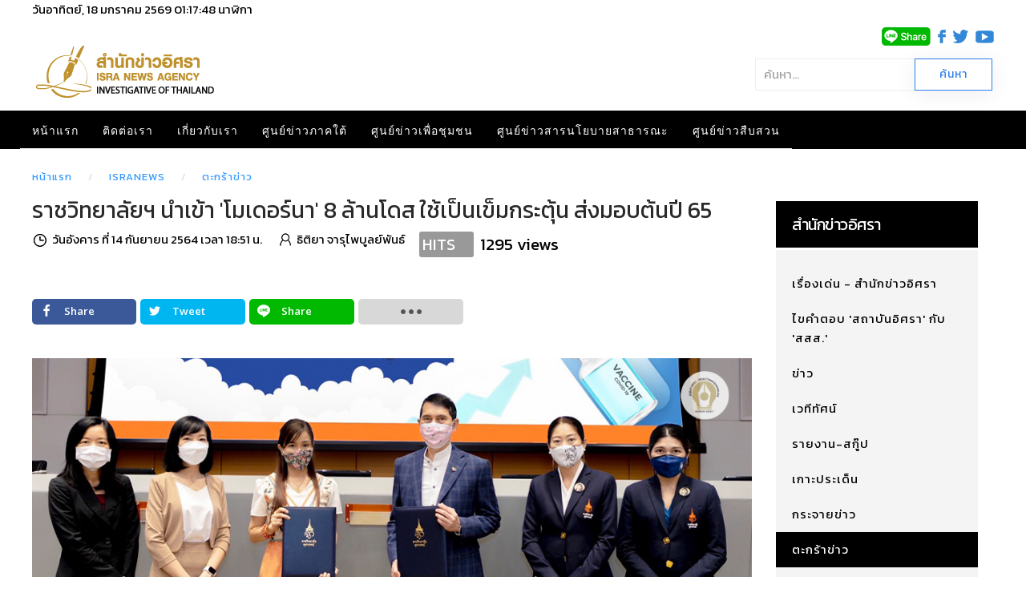

--- FILE ---
content_type: text/html; charset=utf-8
request_url: https://www.isranews.org/article/isranews-short-news/102470-isranews-vac-9.html
body_size: 18760
content:
<!DOCTYPE html>
<html lang="th-th" dir="ltr" vocab="http://schema.org/">
    <head>
        <meta http-equiv="X-UA-Compatible" content="IE=edge">
        <meta name="viewport" content="width=device-width, initial-scale=1">
        <link rel="shortcut icon" href="/article/images/template/isra-favicon.png">
        <link rel="apple-touch-icons" href="/article/images/template/isra-favicon.png"> 
        <meta charset="utf-8" />
	<base href="https://www.isranews.org/article/isranews-short-news/102470-isranews-vac-9.html" />
	<meta name="keywords" content="ราชวิทยาลัยจุฬาภรณ์, ซิลลิค ฟาร์มา, โมเดอร์นา, ศ.นพ.นิธิ มหานนท์, วัคซีนโควิด" />
	<meta name="author" content="ธิติยา จารุไพบูลย์พันธ์ " />
	<meta name="description" content="ราชวิทยาลัยจุฬาภรณ์ลงนามสัญญากับ ซิลลิค ฟาร์มา นำเข้าวัคซีนโมเดอร์นา 8 ล้านโดส ใช้เป็นเข็มกระตุ้น เริ่มเปิดให้องค์กรนิติบุคคลจอง ต.ค.นี้ คาดส่งมอบได้ ก.พ.-มี.ค.2565 " />
	<title>ราชวิทยาลัยฯ นำเข้า 'โมเดอร์นา' 8 ล้านโดส ใช้เป็นเข็มกระตุ้น ส่งมอบต้นปี 65</title>
	<link href="https://www.isranews.org/article/isranews-short-news/102470-isranews-vac-9.html" rel="canonical" />
	<link href="/article/components/com_flexicontent/librairies/jquery/css/ui-lightness/jquery-ui-1.9.2.css" rel="stylesheet" />
	<link href="/article/components/com_flexicontent/assets/css/flexicontent.css?571539a86f6ca4fb8b237be189ac4600" rel="stylesheet" />
	<link href="https://www.isranews.org/article/plugins/content/responsive_youtube/responsive_youtube.css" rel="stylesheet" />
	<link href="https://www.isranews.org/article/plugins/content/responsive_slideshare/responsive_slideshare.css" rel="stylesheet" />
	<link href="/article/components/com_flexicontent/librairies/select2/select2.css?3.5.4" rel="stylesheet" />
	<link href="/article/components/com_flexicontent/assets/css/fcvote.css?571539a86f6ca4fb8b237be189ac4600" rel="stylesheet" />
	<link href="/article/components/com_flexicontent/librairies/bootstrap-toggle/css/bootstrap2-toggle.min.css" rel="stylesheet" />
	<link href="/article/components/com_flexicontent/templates/default/css/item.css" rel="stylesheet" />
	<link href="/article/components/com_flexicontent/assets/css/tabber.css?571539a86f6ca4fb8b237be189ac4600" rel="stylesheet" />
	<link href="//fonts.googleapis.com/css?family=Open+Sans:400,600,700" rel="stylesheet" />
	<link href="/article/plugins/system/ampz/ampz/css/ampz.min.css" rel="stylesheet" />
	<link href="/article/plugins/system/jce/css/content.css?a48c23c5e5c7e0b823ac30b9192a72f2" rel="stylesheet" />
	<link href="/article/modules/mod_flexicontent/tmpl/newsisra/newsisra.css?571539a86f6ca4fb8b237be189ac4600" rel="stylesheet" />
	<link href="/article/modules/mod_flexicontent/tmpl_common/module.css?571539a86f6ca4fb8b237be189ac4600" rel="stylesheet" />
	<link href="/article/modules/mod_flexiadvsearch/tmpl_common/module.css?571539a86f6ca4fb8b237be189ac4600" rel="stylesheet" />
	<link href="/article/components/com_flexicontent/assets/css/flexi_filters.css?571539a86f6ca4fb8b237be189ac4600" rel="stylesheet" />
	<link href="https://www.isranews.org/article/modules/mod_datetime/tmpl/default.css" rel="stylesheet" />
	<link href="/article/components/com_flexicontent/librairies/galleriffic/css/galleriffic-3.css" rel="stylesheet" />
	<link href="/article/templates/yootheme_isranews_2019/css/theme.20.css?v=1661323083" rel="stylesheet" id="theme-style-css" />
	<link href="/article/templates/yootheme_isranews_2019/css/custom.css?v=1.22.6" rel="stylesheet" id="theme-custom-css" />
	<link href="/article/media/widgetkit/wk-styles-a4df1323.css" rel="stylesheet" id="wk-styles-css" />
	<style>

			/* This is via voting field parameter, please edit field configuration to override them */
			.voting-row div.fcvote.fcvote-box-main {
				line-height:24px!important;
			}
			.voting-row div.fcvote.fcvote-box-main > ul.fcvote_list {
				height:24px!important;
				width:120px!important;
			}
			.voting-row div.fcvote.fcvote-box-main > ul.fcvote_list > li.voting-links a,
			.voting-row div.fcvote.fcvote-box-main > ul.fcvote_list > li.current-rating {
				height:24px!important;
				line-height:24px!important;
			}
			.voting-row div.fcvote.fcvote-box-main > ul.fcvote_list,
			.voting-row div.fcvote.fcvote-box-main > ul.fcvote_list > li.voting-links a:hover,
			.voting-row div.fcvote.fcvote-box-main > ul.fcvote_list > li.current-rating {
				background-image:url(/article/components/com_flexicontent/assets/images/star-medium.png)!important;
			}
			
			/* This is via voting field parameter, please edit field configuration to override them */
			.voting-row div.fcvote > ul.fcvote_list {
				height:24px!important;
				width:120px!important;
			}
			.voting-row div.fcvote > ul.fcvote_list > li.voting-links a,
			.voting-row div.fcvote > ul.fcvote_list > li.current-rating {
				height:24px!important;
				line-height:24px!important;
			}
			.voting-row div.fcvote > ul.fcvote_list,
			.voting-row div.fcvote > ul.fcvote_list > li.voting-links a:hover,
			.voting-row div.fcvote > ul.fcvote_list > li.current-rating {
				background-image:url(/article/components/com_flexicontent/assets/images/star-medium.png)!important;
			}
			.voting-row div.fcvote ul.fcvote_list > .voting-links a.star1 { width: 20%!important; z-index: 6; }
.voting-row div.fcvote ul.fcvote_list > .voting-links a.star2 { width: 40%!important; z-index: 5; }
.voting-row div.fcvote ul.fcvote_list > .voting-links a.star3 { width: 60%!important; z-index: 4; }
.voting-row div.fcvote ul.fcvote_list > .voting-links a.star4 { width: 80%!important; z-index: 3; }
.voting-row div.fcvote ul.fcvote_list > .voting-links a.star5 { width: 100%!important; z-index: 2; }
#load-btns-inline_sc_1{
			font-family: 'Open Sans', helvetica, arial, sans-serif;

		}
        #ampz_inline_mobile { background-color: #ffffff }
        @media (min-width: 600px) {
            #ampz_inline_mobile {
                display: none!important;
            }
        }
        @media (max-width: 600px) {
            #ampz_inline_mobile {
                display: block!important;
            }
        }.mfp-content{
			font-family: 'Open Sans', helvetica, arial, sans-serif;

		}.mfp-content ul li a {
                border-radius: 5px;
                -moz-border-radius: 5px;
                -webkit-border-radius: 5px;

            }		.dj-hideitem { display: none !important; }

	#mod_fcitems_box_featured_572 {
	}
	#mod_fcitems_box_featured_572 div.mod_flexicontent_standard_wrapper {
	}
	#mod_fcitems_box_featured_572 div.mod_flexicontent_standard_wrapper_innerbox {
		
	}
	#mod_fcitems_box_standard_572 {
	}
	#mod_fcitems_box_standard_572 div.mod_flexicontent_standard_wrapper {
	}
	#mod_fcitems_box_standard_572 div.mod_flexicontent_standard_wrapper_innerbox {
		
		padding: 8px 5px !important;
		border-width: 0px!important;
		margin: 13px 13px !important;
		
	}
	</style>
	<script type="application/json" class="joomla-script-options new">{"csrf.token":"9da1821843cbfcc8f125b9649ce54b5b","system.paths":{"root":"\/article","base":"\/article"},"joomla.jtext":{"FLEXI_FORM_IS_BEING_SUBMITTED":"Form is being submitted ...","FLEXI_NOT_AN_IMAGE_FILE":"FLEXI_NOT_AN_IMAGE_FILE","FLEXI_LOADING_IMAGES":"FLEXI_LOADING_IMAGES","FLEXI_THUMBNAILS":"FLEXI_THUMBNAILS","FLEXI_NO_ITEMS_SELECTED":"FLEXI_NO_ITEMS_SELECTED","FLEXI_ARE_YOU_SURE":"FLEXI_ARE_YOU_SURE","FLEXI_APPLYING_FILTERING":"Applying Filtering","FLEXI_TYPE_TO_LIST":"... type to list","FLEXI_TYPE_TO_FILTER":" ... type to filter","FLEXI_UPDATING_CONTENTS":"Updating contents ...","FLEXI_YOUR_BROWSER_DOES_NOT_SUPPORT_AJAX":"Your browser does not support Ajax","FLEXI_LOADING":"loading","FLEXI_ADDED_TO_YOUR_FAVOURITES":"Added to your favourites","FLEXI_YOU_NEED_TO_LOGIN":"You need to login to favour this item. It will be added to your personal Favourites list.","FLEXI_REMOVED_FROM_YOUR_FAVOURITES":"Removed from your favourites","FLEXI_USERS":"users","FLEXI_FAVOURE":"Add to favourites","FLEXI_REMOVE_FAVOURITE":"Remove this item from your favourites","FLEXI_FAVS_YOU_HAVE_SUBSCRIBED":"You have subscribed","FLEXI_FAVS_CLICK_TO_SUBSCRIBE":"Click to subscribe","FLEXI_TOTAL":"\u0e1a\u0e17\u0e04\u0e27\u0e32\u0e21\u0e17\u0e31\u0e49\u0e07\u0e2b\u0e21\u0e14:","FLEXI_PUBLISHED":"Published","FLEXI_UNPUBLISHED":"Unpublished","FLEXI_IN_PROGRESS":"In progress","FLEXI_PENDING":"Pending","FLEXI_TO_WRITE":"Draft","FLEXI_ARCHIVED":"Archived","FLEXI_TRASHED":"Trashed"}}</script>
	<script src="/article/media/system/js/core.js?a48c23c5e5c7e0b823ac30b9192a72f2"></script>
	<script src="/article/media/jui/js/jquery.min.js?a48c23c5e5c7e0b823ac30b9192a72f2"></script>
	<script src="/article/media/jui/js/jquery-noconflict.js?a48c23c5e5c7e0b823ac30b9192a72f2"></script>
	<script src="/article/media/jui/js/jquery-migrate.min.js?a48c23c5e5c7e0b823ac30b9192a72f2"></script>
	<script src="/article/media/jui/js/jquery.ui.core.min.js?a48c23c5e5c7e0b823ac30b9192a72f2"></script>
	<script src="/article/media/jui/js/jquery.ui.sortable.min.js?a48c23c5e5c7e0b823ac30b9192a72f2"></script>
	<script src="/article/components/com_flexicontent/librairies/jquery/js/jquery-ui/jquery.ui.dialog.min.js"></script>
	<script src="/article/components/com_flexicontent/librairies/jquery/js/jquery-ui/jquery.ui.menu.min.js"></script>
	<script src="/article/components/com_flexicontent/librairies/jquery/js/jquery-ui/jquery.ui.autocomplete.min.js"></script>
	<script src="/article/components/com_flexicontent/librairies/jquery/js/jquery-ui/jquery.ui.progressbar.min.js"></script>
	<script src="/article/media/jui/js/bootstrap.min.js?a48c23c5e5c7e0b823ac30b9192a72f2"></script>
	<!--[if lte IE 11]><script src="/article/media/system/js/polyfill.event.js?a48c23c5e5c7e0b823ac30b9192a72f2"></script><![endif]-->
	<!--[if lte IE 11]><script src="/article/media/system/js/polyfill.classlist.js?a48c23c5e5c7e0b823ac30b9192a72f2"></script><![endif]-->
	<!--[if lte IE 11]><script src="/article/media/system/js/polyfill.map.js?a48c23c5e5c7e0b823ac30b9192a72f2"></script><![endif]-->
	<script src="/article/components/com_flexicontent/assets/js/flexi-lib.js?571539a86f6ca4fb8b237be189ac4600"></script>
	<script src="/article/components/com_flexicontent/librairies/mousewheel/jquery.mousewheel.min.js"></script>
	<script src="/article/components/com_flexicontent/librairies/select2/select2.min.js?3.5.4"></script>
	<script src="/article/components/com_flexicontent/librairies/select2/select2.sortable.js?3.5.4"></script>
	<script src="/article/components/com_flexicontent/librairies/select2/select2_locale_th.js?3.5.4"></script>
	<script src="/article/components/com_flexicontent/assets/js/tmpl-common.js?571539a86f6ca4fb8b237be189ac4600"></script>
	<script src="/article/components/com_flexicontent/assets/js/jquery-easing.js?571539a86f6ca4fb8b237be189ac4600"></script>
	<script src="/article/components/com_flexicontent/assets/js/fcvote.js?571539a86f6ca4fb8b237be189ac4600"></script>
	<script src="/article/components/com_flexicontent/librairies/bootstrap-toggle/js/bootstrap2-toggle.min.js"></script>
	<script src="/article/components/com_flexicontent/assets/js/fcfav.js?571539a86f6ca4fb8b237be189ac4600"></script>
	<script src="/article/components/com_flexicontent/assets/js/tabber-minimized.js?571539a86f6ca4fb8b237be189ac4600"></script>
	<script src="/article/plugins/system/ampz/ampz/js/ampz.min.js"></script>
	<script src="/article/components/com_flexicontent/librairies/galleriffic/js/jquery.galleriffic.js"></script>
	<script src="/article/components/com_flexicontent/librairies/galleriffic/js/jquery.opacityrollover.js"></script>
	<script src="/article/templates/yootheme/vendor/assets/uikit/dist/js/uikit.min.js?v=1.22.6"></script>
	<script src="/article/templates/yootheme/js/theme.js?v=1.22.6"></script>
	<script src="/article/templates/yootheme/vendor/yootheme/theme-analytics/app/analytics.min.js?v=1.22.6" defer></script>
	<script src="/article/templates/yootheme/vendor/assets/uikit/dist/js/uikit-icons-horizon.min.js?v=1.22.6"></script>
	<script src="/article/media/widgetkit/uikit2-b34500a9.js"></script>
	<script src="/article/media/widgetkit/wk-scripts-bd24a4af.js"></script>
	<script>

				var jbase_url_fc = "https:\/\/www.isranews.org\/article\/";
				var jroot_url_fc = "https:\/\/www.isranews.org\/article\/";
				var jclient_path_fc = "\/article";
			jQuery(function($){ initTooltips(); $("body").on("subform-row-add", initTooltips); function initTooltips (event, container) { container = container || document;$(container).find(".hasTooltip").tooltip({"html": true,"container": "body"});} });
					var fc_sef_lang = '';
					var fc_root_uri = '/article';
					var fc_base_uri = '/article';
					var FC_URL_VARS = [];

					// To be removed ... in v3.3.x
					var _FC_GET = {"view":"item","option":"com_flexicontent"};
				
				if (typeof jQuery.fn.chosen == 'function') {
					jQuery.fn.chosen_fc = jQuery.fn.chosen;
					jQuery.fn.chosen = function(){
						var args = arguments;
						var result;
						jQuery(this).each(function() {
							if (jQuery(this).hasClass('use_select2_lib') || jQuery(this).hasClass('fc_no_js_attach')) return;
							result = jQuery(this).chosen_fc(args);
						});
						return result;
					};
				}
				
					jQuery(document).ready(function()
					{
						window.skip_select2_js = 0;
						fc_attachSelect2('body');
					});
				
					jQuery(document).ready(function(){
						jQuery('input.fc_checkboxtoggle').bootstrapToggle();
					});
				 document.write('<style type="text/css">.fctabber{display:none;}<\/style>'); 
				var _fc_state_titles = { '1' : 'FLEXI_PUBLISHED' , '0' : 'FLEXI_UNPUBLISHED' , '-5' : 'FLEXI_IN_PROGRESS' , '-3' : 'FLEXI_PENDING' , '-4' : 'FLEXI_TO_WRITE' , '2' : 'FLEXI_ARCHIVED' , '-2' : 'FLEXI_TRASHED'};
			
		var fc_validateOnSubmitForm = 1;
	var ampzSettings = {"ampzCounts":"","ampzNetworks":["facebook","twitter","line","email","fb-messenger"],"ampzEntranceDelay":"1.5s","ampzEntranceDelayMobile":"1.5s","ampzMobileOnlyButtons":"","ampzMobileWidth":"600","ampzFlyinEntranceEffect":"ampz_flyin_right bounceInUp","ampzThresholdTotalShares":"0","ampzBaseUrl":"https:\/\/www.isranews.org\/article\/","ampzShareUrl":"https%3A%2F%2Fwww.isranews.org%2Farticle%2Fisranews-short-news%2F102470-isranews-vac-9.html","ampzOpenInNewTab":"","ampzFbAT":"0","ampzCacheLifetime":"0","ampzCachedCounts":"","ampzFlyInTriggerBottom":"","ampzFlyInTriggerTime":"","ampzFlyInTriggerTimeSeconds":"10000","ampzActiveComponent":"com_flexicontent","ampzFlyInDisplayMobile":"","ampzInlineDisplayMobile":"1","ampzInlineDisableExpandOnHover":"","ampzSidebarDisplayMobile":"","ampzFlyInCookieType":"never","ampzFlyInCookieDuration":"5","ampzSideBarVisibility":"always","ampzMobileVisibility":"inline","ampzSideBarStartClosed":"1"};
	jQuery(document).ready(function() {
		jQuery("#default_form_299 input:not(.fc_autosubmit_exclude):not(.select2-input), #default_form_299 select:not(.fc_autosubmit_exclude)").on("change", function() {
			var form=document.getElementById("default_form_299");
			adminFormPrepare(form, 1);
		});
	});

	//document.write('<style>.noscript { display: none; }</style>');
	jQuery(document).ready(function() {
		// We only want these styles applied when javascript is enabled
		jQuery('div.navigation').css({'width' : '150px', 'float' : 'left'});
		jQuery('div.content').css({'display' : 'inline-block', 'float' : 'none'});

		// Initially set opacity on thumbs and add
		// additional styling for hover effect on thumbs
		var onMouseOutOpacity = 0.67;
		jQuery('#gf_thumbs ul.thumbs li').opacityrollover({
			mouseOutOpacity:   onMouseOutOpacity,
			mouseOverOpacity:  1.0,
			fadeSpeed:         'fast',
			exemptionSelector: '.selected'
		});

		// Initialize Advanced Galleriffic Gallery
		jQuery('#gf_thumbs').galleriffic({
			/*enableFancybox: true,*/
			delay:                     2500,
			numThumbs:                 4,
			preloadAhead:              10,
			enableTopPager:            true,
			enableBottomPager:         true,
			maxPagesToShow:            20,
			imageContainerSel:         '#gf_slideshow',
			controlsContainerSel:      '#gf_controls',
			captionContainerSel:       '#gf_caption',
			loadingContainerSel:       '#gf_loading',
			renderSSControls:          true,
			renderNavControls:         true,
			playLinkText:              'Play Slideshow',
			pauseLinkText:             'Pause Slideshow',
			prevLinkText:              '&lsaquo; Previous Photo',
			nextLinkText:              'Next Photo &rsaquo;',
			nextPageLinkText:          'Next &rsaquo;',
			prevPageLinkText:          '&lsaquo; Prev',
			enableHistory:             false,
			autoStart:                 false,
			syncTransitions:           true,
			defaultTransitionDuration: 900,
			onSlideChange:             function(prevIndex, nextIndex) {
				// 'this' refers to the gallery, which is an extension of jQuery('#gf_thumbs')
				this.find('ul.thumbs').children()
					.eq(prevIndex).fadeTo('fast', onMouseOutOpacity).end()
					.eq(nextIndex).fadeTo('fast', 1.0);
			},
			onPageTransitionOut:       function(callback) {
				this.fadeTo('fast', 0.0, callback);
			},
			onPageTransitionIn:        function() {
				this.fadeTo('fast', 1.0);
			}
		});
	});
	var $theme = {"google_analytics":"UA-25590584-1","google_analytics_anonymize":null};
	</script>
	<!--[if IE 8]>
				<link href="/article/components/com_flexicontent/assets/css/ie8.css?571539a86f6ca4fb8b237be189ac4600" rel="stylesheet" />
				<![endif]-->
	<meta property="og:description" content="ราชวิทยาลัยจุฬาภรณ์ลงนามสัญญากับ ซิลลิค ฟาร์มา นำเข้าวัคซีนโมเดอร์นา 8 ล้านโดส ใช้เป็นเข็มกระตุ้น เริ่มเปิดให้องค์กรนิติบุคคลจอง ต.ค.นี้ คาดส่งมอบได้ ก.พ.-มี.ค.2565 " />
	<meta property="og:title" content="ราชวิทยาลัยฯ นำเข้า 'โมเดอร์นา' 8 ล้านโดส ใช้เป็นเข็มกระตุ้น ส่งมอบต้นปี 65" />
	<link rel="image_src" href="https://www.isranews.org/article/images/stories/flexicontent/l_140964moderna_p01.jpg" />
	<meta property="og:image" content="https://www.isranews.org/article/images/stories/flexicontent/l_140964moderna_p01.jpg" />
	<!-- BOF Socialmeta plugin for Joomla! https://github.com/vistamedia/socialmeta -->
	<!-- Google structured data -->
	<script type="application/ld+json">{"@context":"http:\/\/schema.org\/","@type":"Article","mainEntityOfPage":"https:\/\/www.isranews.org\/article\/isranews-short-news\/102470-isranews-vac-9.html","inLanguage":"th-TH","author":{"@type":"Person","name":"\u0e18\u0e34\u0e15\u0e34\u0e22\u0e32 \u0e08\u0e32\u0e23\u0e38\u0e44\u0e1e\u0e1a\u0e39\u0e25\u0e22\u0e4c\u0e1e\u0e31\u0e19\u0e18\u0e4c "},"articleSection":"\u0e15\u0e30\u0e01\u0e23\u0e49\u0e32\u0e02\u0e48\u0e32\u0e27","dateModified":"2021-09-14T12:01:20Z","datePublished":"2021-09-14T11:51:17Z","headline":"\u0e23\u0e32\u0e0a\u0e27\u0e34\u0e17\u0e22\u0e32\u0e25\u0e31\u0e22\u0e2f \u0e19\u0e33\u0e40\u0e02\u0e49\u0e32 &#039;\u0e42\u0e21\u0e40\u0e14\u0e2d\u0e23\u0e4c\u0e19\u0e32&#039; 8 \u0e25\u0e49\u0e32\u0e19\u0e42\u0e14\u0e2a \u0e43\u0e0a\u0e49\u0e40\u0e1b\u0e47\u0e19\u0e40\u0e02\u0e47\u0e21\u0e01\u0e23\u0e30\u0e15\u0e38\u0e49\u0e19 \u0e2a\u0e48\u0e07\u0e21\u0e2d\u0e1a\u0e15\u0e49\u0e19\u0e1b\u0e35 65","name":"\u0e23\u0e32\u0e0a\u0e27\u0e34\u0e17\u0e22\u0e32\u0e25\u0e31\u0e22\u0e2f \u0e19\u0e33\u0e40\u0e02\u0e49\u0e32 &#039;\u0e42\u0e21\u0e40\u0e14\u0e2d\u0e23\u0e4c\u0e19\u0e32&#039; 8 \u0e25\u0e49\u0e32\u0e19\u0e42\u0e14\u0e2a \u0e43\u0e0a\u0e49\u0e40\u0e1b\u0e47\u0e19\u0e40\u0e02\u0e47\u0e21\u0e01\u0e23\u0e30\u0e15\u0e38\u0e49\u0e19 \u0e2a\u0e48\u0e07\u0e21\u0e2d\u0e1a\u0e15\u0e49\u0e19\u0e1b\u0e35 65","description":"\u0e23\u0e32\u0e0a\u0e27\u0e34\u0e17\u0e22\u0e32\u0e25\u0e31\u0e22\u0e2f \u0e19\u0e33\u0e40\u0e02\u0e49\u0e32 &#039;\u0e42\u0e21\u0e40\u0e14\u0e2d\u0e23\u0e4c\u0e19\u0e32&#039; 8 \u0e25\u0e49\u0e32\u0e19\u0e42\u0e14\u0e2a \u0e43\u0e0a\u0e49\u0e40\u0e1b\u0e47\u0e19\u0e40\u0e02\u0e47\u0e21\u0e01\u0e23\u0e30\u0e15\u0e38\u0e49\u0e19 \u0e2a\u0e48\u0e07\u0e21\u0e2d\u0e1a\u0e15\u0e49\u0e19\u0e1b\u0e35 65","image":{"@type":"ImageObject","url":"https:\/\/www.isranews.org\/article\/images\/stories\/flexicontent\/l_140964moderna_p01.jpg","width":1200,"height":630,"fileFormat":"image\/jpeg"}}</script>
	<!-- og common meta -->
	<meta property="og:site_name" content="สำนักข่าวอิศรา" />
	<meta property="og:type" content="article" />
	<meta property="og:url" content="https://www.isranews.org/article/isranews-short-news/102470-isranews-vac-9.html" />
	<meta property="og:locale" content="th_TH" />
	<meta property="og:title" content="ราชวิทยาลัยฯ นำเข้า &#039;โมเดอร์นา&#039; 8 ล้านโดส ใช้เป็นเข็มกระตุ้น ส่งมอบต้นปี 65" />
	<meta property="og:description" content="ราชวิทยาลัยฯ นำเข้า &#039;โมเดอร์นา&#039; 8 ล้านโดส ใช้เป็นเข็มกระตุ้น ส่งมอบต้นปี 65" />
	<meta property="og:updated_time" content="2021-09-14T12:01:20Z" />
	<meta name="twitter:image" content="https://www.isranews.org/article/images/stories/flexicontent/l_140964moderna_p01.jpg" />
	<meta property="og:image:width" content="1200" />
	<meta property="og:image:height" content="630" />
	<meta property="og:image:type" content="image/jpeg" />
	<!-- og:article specific meta -->
	<meta property="article:section" content="ตะกร้าข่าว" />
	<meta property="dable:item_id" content="102470" />
	<!-- Twitter Specific -->
	<meta name="twitter:card" content="summary_large_image" />
	<meta name="twitter:title" content="ราชวิทยาลัยฯ นำเข้า &#039;โมเดอร์นา&#039; 8 ล้านโดส ใช้เป็นเข็มกระตุ้น ส่งมอบต้นปี 65" />
	<meta name="twitter:description" content="ราชวิทยาลัยฯ นำเข้า &#039;โมเดอร์นา&#039; 8 ล้านโดส ใช้เป็นเข็มกระตุ้น ส่งมอบต้นปี 65" />
	<meta name="twitter:site" content="isranews_agency" />
	<!-- EOF Socialmeta plugin for Joomla! https://github.com/vistamedia/socialmeta -->
	<meta name="google-site-verification" content="p0X5EQw8VoLM9KTPTdT0kX249ZOwPRi0cuhlicgUCr4" />
<meta name="facebook-domain-verification" content="2ndi4x2fcioqipcdz41ka2n1ak95x8" />
<!-- Google tag (gtag.js) -->
<script async src="https://www.googletagmanager.com/gtag/js?id=G-GGYFD67LQ4"></script>
<script>
  window.dataLayer = window.dataLayer || [];
  function gtag(){dataLayer.push(arguments);}
  gtag('js', new Date());

  gtag('config', 'G-GGYFD67LQ4');
</script>


<script type="text/javascript">
  window._taboola = window._taboola || [];
  _taboola.push({article:'auto'});
  !function (e, f, u, i) {
    if (!document.getElementById(i)){
      e.async = 1;
      e.src = u;
      e.id = i;
      f.parentNode.insertBefore(e, f);
    }
  }(document.createElement('script'),
  document.getElementsByTagName('script')[0],
  '//cdn.taboola.com/libtrc/isranews-isranewsorg/loader.js',
  'tb_loader_script');
  if(window.performance && typeof window.performance.mark == 'function')
    {window.performance.mark('tbl_ic');}
</script>

<script src="https://cdn.taboola.com/webpush/publishers/1475416/taboola-push-sdk.js"></script>

<script type="application/javascript" src="//anymind360.com/js/843/ats.js"></script>
	<script async='async' src='https://securepubads.g.doubleclick.net/tag/js/gpt.js'></script>
<script> window.googletag = window.googletag || {cmd: []}; </script>

    
<!-- BEGIN Advanced Google Analytics - http://deconf.com/advanced-google-analytics-joomla/ -->

<script type="text/javascript">
  (function(i,s,o,g,r,a,m){i['GoogleAnalyticsObject']=r;i[r]=i[r]||function(){
  (i[r].q=i[r].q||[]).push(arguments)},i[r].l=1*new Date();a=s.createElement(o),
  m=s.getElementsByTagName(o)[0];a.async=1;a.src=g;m.parentNode.insertBefore(a,m)
  })(window,document,'script','//www.google-analytics.com/analytics.js','ga');
  ga('create', 'G-GGYFD67LQ4', 'auto');  
  
ga('require', 'displayfeatures');
ga('set', 'dimension1', 'ธิติยา จารุไพบูลย์พันธ์ ');
ga('set', 'dimension2', 'ตะกร้าข่าว');
ga('set', 'dimension3', '2021');
ga('set', 'dimension4', 'guest');
ga('send', 'pageview');
</script>
<!-- END Advanced Google Analytics -->


</head>
    <body class="item-id-102470 item-catid-72 type-id-1 type-alias-article "><div class="dj-offcanvas-wrapper"><div class="dj-offcanvas-pusher"><div class="dj-offcanvas-pusher-in">

        
        
        <div class="tm-page">

                        
<div class="tm-header-mobile uk-hidden@m">


    <nav class="uk-navbar-container" uk-navbar>

                <div class="uk-navbar-left">

            
                        <a class="uk-navbar-toggle" href="#tm-mobile" uk-toggle="animation: true">
                <div uk-navbar-toggle-icon></div>
                            </a>
            
            
        </div>
        
                <div class="uk-navbar-center">
            <a class="uk-navbar-item uk-logo" href="https://www.isranews.org/article">
                <img alt="สำนักข่าวอิศรา ข่าวเชิงลึก แกะปมทุจริตมุมลับ นโยบายสาธารณะ ความเคลื่อนไหวชายแดนใต้" src="/article/templates/yootheme/cache/isranews-logo-2023-mobile-a7f4f3c0.png" srcset="/article/templates/yootheme/cache/isranews-logo-2023-mobile-a7f4f3c0.png 235w" sizes="(min-width: 235px) 235px" data-width="235" data-height="71">            </a>
        </div>
        
        <div class="uk-navbar-right">
            
<div class="uk-child-width-1-1" uk-grid>    <div>
<div class="uk-panel" id="module-570">

    
    
<div class="uk-panel custom" ><p><a href="https://www.isranews.org/article/contact-isra/search-all-article.html" uk-toggle><span class="uk-margin-small-right uk-icon" uk-icon="icon:search; ratio: 1.25"></span></a></p>
<div id="modal-search" uk-modal>
<div class="uk-modal-dialog uk-modal-body">
<h3 class="uk-modal-title">Search</h3>
<!-- START: Modules Anywhere --><!--  Modules Anywhere Message: ไม่สามารถวางโมดูลนี้ลงไปได้ เนื่องจากโมดูลดังกล่าวยังไม่ได้ถูกเผยแพร่ หรือระบุใช้ในหน้านี้ --><!-- END: Modules Anywhere -->
</div>
</div></div>

</div>
</div></div>
        </div>

        
    </nav>

    
                <div class="uk-position-relative tm-header-mobile-slide">
        
        <div id="tm-mobile" class="uk-position-top" hidden>
            <div class="uk-background-default uk-padding">

                
<div class="uk-child-width-1-1" uk-grid>    <div>
<div class="uk-panel" id="module-0">

    
    
<ul class="uk-nav uk-nav-default">
    
	<li><a href="/article/">หน้าแรก</a></li>
	<li><a href="/article/contact-isra.html">ติดต่อเรา</a></li>
	<li><a href="/article/about-us.html">เกี่ยวกับเรา</a></li>
	<li class="uk-parent"><a href="/article/south-news.html">ศูนย์ข่าวภาคใต้</a>
	<ul class="uk-nav-sub">

		<li><a href="/article/south-news/other-news.html">ข่าวทั่วไปศูนย์ข่าวภาคใต้</a></li>
		<li><a href="/article/south-news/talk-with-director.html">คุยกับบรรณาธิการ</a></li>
		<li><a href="/article/south-news/scoop.html">สกู๊ปข่าว</a></li>
		<li><a href="/article/south-news/documentary.html">สารคดี</a></li>
		<li><a href="/article/south-news/stat-history.html">สถิติย้อนหลัง</a></li>
		<li><a href="/article/south-news/special-talk.html">สัมภาษณ์พิเศษ ศูนย์ข่าวภาคใต้</a></li>
		<li><a href="/article/south-news/academic-arena.html">เวทีวิชาการ</a></li>
		<li><a href="/article/south-news/south-slide.html">เรื่องเด่น-ภาคใต้</a></li></ul></li>
	<li class="uk-parent"><a href="/article/community.html">ศูนย์ข่าวเพื่อชุมชน</a>
	<ul class="uk-nav-sub">

		<li class="uk-parent"><a href="/article/community/comm-news.html">กระแสชุมชน</a>
		<ul>

			<li><a href="/article/community/comm-news/comm-education-health.html">การศึกษา-ระบบสุขภาพ</a></li>
			<li><a href="/article/community/comm-news/comm-economics-community.html">เศรษฐกิจ-ชุมชน</a></li>
			<li><a href="/article/community/comm-news/comm-environment.html">ทรัพยากร-สิ่งแวดล้อม</a></li>
			<li><a href="/article/community/comm-news/comm-chiild-women-culture.html">เยาวชน-สตรี-วัฒนธรรม</a></li>
			<li><a href="/article/community/comm-news/comm-agriculture.html">เกษตร-นวัตกรรม</a></li>
			<li><a href="/article/community/comm-news/comm-politics.html">ข่าวการเมือง</a></li></ul></li>
		<li><a href="/article/community/comm-scoop-documentary.html">สกู๊ป-สารคดีข่าว</a></li>
		<li><a href="/article/community/comm-policy-commune.html">ประชานิยม-ประชาคม</a></li>
		<li><a href="/article/community/comm-interview.html">สัมภาษณ์พิเศษ ศูนย์ข่าวเพื่อชุมชน</a></li>
		<li><a href="/article/community/comm-slide.html">เรื่องเด่น-ศูนย์ข่าวเพื่อชุมชน</a></li></ul></li>
	<li class="uk-parent"><a href="/article/thaireform.html">ศูนย์ข่าวสารนโยบายสาธารณะ</a>
	<ul class="uk-nav-sub">

		<li><a href="/article/thaireform/thaireform-slide.html">ข่าวเด่น นโยบายสาธารณะ</a></li>
		<li><a href="/article/thaireform/associate.html"> LIKE [INFOGRAPHIC]</a></li>
		<li><a href="/article/thaireform/water.html">จับกระแสสถานการณ์น้ำ</a></li>
		<li class="uk-parent"><a href="/article/thaireform/thaireform-talk-interview.html">สัมภาษณ์ - ปาฐกถา</a>
		<ul>

			<li><a href="/article/thaireform/thaireform-talk-interview/thaireform-talk-social.html">สังคม</a></li>
			<li><a href="/article/thaireform/thaireform-talk-interview/thaireform-talk-politics.html">การเมือง</a></li>
			<li><a href="/article/thaireform/thaireform-talk-interview/2017-03-07-04-20-47.html">เศรษฐกิจ</a></li></ul></li>
		<li><a href="/article/thaireform/thaireform-data.html">หลากมิติ</a></li>
		<li><a href="/article/thaireform/thaireform-news.html">ในกระแส</a></li>
		<li><a href="/article/thaireform/thaireform-documentary.html">สารคดีเชิงข่าว</a></li></ul></li>
	<li class="uk-parent"><a href="/article/investigative.html">ศูนย์ข่าวสืบสวน</a>
	<ul class="uk-nav-sub">

		<li class="uk-parent"><a href="/article/investigative/investigate-asset.html">บัญชีทรัพย์สิน</a>
		<ul>

			<li><a href="/article/investigative/investigate-asset/council-of-ministers.html">ครม.</a></li>
			<li><a href="/article/investigative/investigate-asset/member-of-the-house-of-representatives.html">ส.ส.</a></li>
			<li><a href="/article/investigative/investigate-asset/senator.html">ส.ว.</a></li>
			<li><a href="/article/investigative/investigate-asset/person.html">บุคคลดัง</a></li>
			<li><a href="/article/investigative/investigate-asset/rich.html">ร่ำรวยผิดปกติ</a></li>
			<li><a href="/article/investigative/investigate-asset/false-statement.html">แจ้งบัญชีเท็จ</a></li></ul></li>
		<li><a href="/article/investigative/investigate-unusual-wealt.html">ร่ำรวยผิดปกติ</a></li>
		<li><a href="/article/investigative/investigate-procure.html">จัดซื้อจัดจ้าง</a></li>
		<li><a href="/article/investigative/investigate-private-crime.html">การทำผิดของเอกชน</a></li>
		<li><a href="/article/investigative/investigate-articles.html">บทความและบทวิเคราะห์</a></li>
		<li><a href="/article/investigative/investigate-news-person.html">ข่าวบุคคลดัง</a></li>
		<li><a href="/article/investigative/investigate-news.html">ข่าวทั่วไปศูนย์ข่าวสืบสวน</a></li>
		<li><a href="/article/investigative/investigate-pr-news.html">ข่าวประชาสัมพันธ์</a></li>
		<li><a href="/article/investigative/invest-slide.html">ข่าวเด่นสืบสวน</a></li>
		<li><a href="/article/investigative/local-politicians.html">ตรวจสอบท้องถิ่น</a></li></ul></li></ul>

</div>
</div></div>

            </div>
        </div>

                </div>
        
    


</div>


<div class="tm-toolbar-top tm-toolbar-default uk-visible@m">
    <div class="uk-container uk-flex-middle  ">

                <div>
           <!-- <div class="uk-grid-medium uk-child-width-auto uk-flex-middle" uk-grid="margin: uk-margin-small-top"> -->

                                <div>
<div class="uk-panel" id="module-482">

    
    
    <span class="mod_datetime"><time datetime="2026-01-18T08:07:31+07:00">วันอาทิตย์, 18 มกราคม 2569
		<span id="mod_datetime_visitors_time_482"></span>
		<script type="text/javascript">
			<!--
			zone=0
			isitlocal=true;
			ampm="";
			
			function mod_datetime_visitors_time_482()
			{
				now=new Date();
				ofst=now.getTimezoneOffset()/60; 
				
				
				now.setUTCHours(now.getUTCHours()+Math.abs(ofst), now.getUTCMinutes());
				timezone = now.getTimezoneOffset();
				secs=now.getUTCSeconds();
				sec=-1.57+Math.PI*secs/30;
				mins=now.getUTCMinutes();
				min=-1.57+Math.PI*mins/30;
				hr=(isitlocal)? now.getUTCHours():(now.getUTCHours() + parseInt(ofst)) + parseInt(zone);
				hrs=-1.575+Math.PI*hr/6+Math.PI*parseInt(now.getMinutes())/360;
				if (hr < 0) hr+=24;
				if (hr > 23) hr-=24;
				
				ampm = (hr > 11)?"":"";
				
				statusampm = ampm;
				
				hr2 = hr;
				if (hr2 == 0) hr2=24;//24 or 12
				(hr2 < 13)?hr2:hr2 %= 24;// 24 or 12
				if (hr2<10) hr2="0"+hr2
var finaltime=hr2+":"+((mins < 10)?"0"+mins:mins)+":"+((secs < 10)?"0"+secs:secs)+" "+statusampm;
	
				document.getElementById("mod_datetime_visitors_time_482").innerHTML=finaltime
				setTimeout("mod_datetime_visitors_time_482()",1000)
			}
			mod_datetime_visitors_time_482()
			//-->    
		</script></time>นาฬิกา</span>

</div>
</div>
                
                
          <!--  </div> -->
        </div>
            </div>

</div>
<div class="tm-toolbar tm-toolbar-default uk-visible@m">


    <div class="uk-container uk-flex uk-flex-middle  ">

                <div class="uk-margin-auto-left">
            <div class="uk-grid-medium uk-child-width-auto uk-flex-middle" uk-grid="margin: uk-margin-small-top">
                <div>
<div class="uk-panel" id="module-483">

    
    
<div class="uk-panel custom" ><p><img src="/article/images/template/line-share.png" alt="line share" width="61" height="23" />&nbsp; &nbsp;<a href="https://www.facebook.com/isranewsfanpage" target="_blank" rel="noopener"><img src="/article/images/template/facebook.png" alt="facebook" width="10" height="17" /></a>&nbsp; &nbsp;<a href="https://twitter.com/isranews_agency" target="_blank" rel="noopener"><img src="/article/images/template/twitter.png" alt="twitter" width="19" height="17" /></a>&nbsp;&nbsp; <a href="https://www.youtube.com/channel/UCbzXLlJ0NXxRji6EHoYmSCQ" target="_blank" rel="noopener"><img src="/article/images/template/youtube.png" alt="youtube" width="23" height="16" /></a></p></div>

</div>
</div>
            </div>
        </div>
        
    </div>


</div>

<div class="tm-header uk-visible@m" uk-header>





        <div class="tm-headerbar-top">
        <div class="uk-container uk-flex uk-flex-middle">

            
<a href="https://www.isranews.org/article" class="uk-logo">
    <img alt="สำนักข่าวอิศรา ข่าวเชิงลึก แกะปมทุจริตมุมลับ นโยบายสาธารณะ ความเคลื่อนไหวชายแดนใต้" src="/article/templates/yootheme/cache/isranews-logo-2023-3371b63a.png" srcset="/article/templates/yootheme/cache/isranews-logo-2023-3371b63a.png 235w" sizes="(min-width: 235px) 235px" data-width="235" data-height="71"></a>

                        <div class="uk-margin-auto-left">
                <div class="uk-grid-medium uk-child-width-auto uk-flex-middle" uk-grid>
                    <div>
<div class="uk-panel" id="module-299">

    
    
<div class="mod_flexiadvsearch_wrapper mod_flexiadvsearch_wrap" id="mod_flexiadvsearch_default299">

<form class="mod_flexiadvsearch" name="default_form_299" id="default_form_299" action="/article/component/flexicontent/search.html?Itemid=447" method="post" role="search">
	<div class="search">
		<input name="option" type="hidden" value="com_flexicontent" />
		<input name="view" type="hidden" value="search" />
		<span class="fc_filter_html fc_text_search">
		<span class="btn-wrapper  input-append">
			<input type="text"
				data-txt_ac_lang="th-TH"
				id="mod_search_searchword-299" class=" fc_index_complete_simple fc_basic_complete "
				placeholder="ค้นหา..." name="q"  size="20" maxlength="200" value="" aria-label="ค้นหา..."  />
<input type="submit" value="ค้นหา" class=" btn btn-success" onclick="this.form.q.focus();"/></span>		</span>
	</div>

</form>
</div>


</div>
</div>
                </div>
            </div>
            
        </div>
    </div>
    
    
        
            <div class="uk-navbar-container">

                <div class="uk-container uk-flex uk-flex-middle">
                    <nav class="uk-navbar" uk-navbar="{&quot;align&quot;:&quot;left&quot;,&quot;boundary&quot;:&quot;!.uk-navbar-container&quot;}">

                                                <div class="uk-navbar-left">
                            
<ul class="uk-navbar-nav">
    
	<li><a href="/article/">หน้าแรก</a></li>
	<li><a href="/article/contact-isra.html">ติดต่อเรา</a></li>
	<li><a href="/article/about-us.html">เกี่ยวกับเรา</a></li>
	<li class="uk-parent"><a href="/article/south-news.html">ศูนย์ข่าวภาคใต้</a>
	<div class="uk-navbar-dropdown"><div class="uk-navbar-dropdown-grid uk-child-width-1-1" uk-grid><div><ul class="uk-nav uk-navbar-dropdown-nav">

		<li><a href="/article/south-news/other-news.html">ข่าวทั่วไปศูนย์ข่าวภาคใต้</a></li>
		<li><a href="/article/south-news/talk-with-director.html">คุยกับบรรณาธิการ</a></li>
		<li><a href="/article/south-news/scoop.html">สกู๊ปข่าว</a></li>
		<li><a href="/article/south-news/documentary.html">สารคดี</a></li>
		<li><a href="/article/south-news/stat-history.html">สถิติย้อนหลัง</a></li>
		<li><a href="/article/south-news/special-talk.html">สัมภาษณ์พิเศษ ศูนย์ข่าวภาคใต้</a></li>
		<li><a href="/article/south-news/academic-arena.html">เวทีวิชาการ</a></li>
		<li><a href="/article/south-news/south-slide.html">เรื่องเด่น-ภาคใต้</a></li></ul></div></div></div></li>
	<li class="uk-parent"><a href="/article/community.html">ศูนย์ข่าวเพื่อชุมชน</a>
	<div class="uk-navbar-dropdown"><div class="uk-navbar-dropdown-grid uk-child-width-1-1" uk-grid><div><ul class="uk-nav uk-navbar-dropdown-nav">

		<li class="uk-parent"><a href="/article/community/comm-news.html">กระแสชุมชน</a>
		<ul class="uk-nav-sub">

			<li><a href="/article/community/comm-news/comm-education-health.html">การศึกษา-ระบบสุขภาพ</a></li>
			<li><a href="/article/community/comm-news/comm-economics-community.html">เศรษฐกิจ-ชุมชน</a></li>
			<li><a href="/article/community/comm-news/comm-environment.html">ทรัพยากร-สิ่งแวดล้อม</a></li>
			<li><a href="/article/community/comm-news/comm-chiild-women-culture.html">เยาวชน-สตรี-วัฒนธรรม</a></li>
			<li><a href="/article/community/comm-news/comm-agriculture.html">เกษตร-นวัตกรรม</a></li>
			<li><a href="/article/community/comm-news/comm-politics.html">ข่าวการเมือง</a></li></ul></li>
		<li><a href="/article/community/comm-scoop-documentary.html">สกู๊ป-สารคดีข่าว</a></li>
		<li><a href="/article/community/comm-policy-commune.html">ประชานิยม-ประชาคม</a></li>
		<li><a href="/article/community/comm-interview.html">สัมภาษณ์พิเศษ ศูนย์ข่าวเพื่อชุมชน</a></li>
		<li><a href="/article/community/comm-slide.html">เรื่องเด่น-ศูนย์ข่าวเพื่อชุมชน</a></li></ul></div></div></div></li>
	<li class="uk-parent"><a href="/article/thaireform.html">ศูนย์ข่าวสารนโยบายสาธารณะ</a>
	<div class="uk-navbar-dropdown"><div class="uk-navbar-dropdown-grid uk-child-width-1-1" uk-grid><div><ul class="uk-nav uk-navbar-dropdown-nav">

		<li><a href="/article/thaireform/thaireform-slide.html">ข่าวเด่น นโยบายสาธารณะ</a></li>
		<li><a href="/article/thaireform/associate.html"> LIKE [INFOGRAPHIC]</a></li>
		<li><a href="/article/thaireform/water.html">จับกระแสสถานการณ์น้ำ</a></li>
		<li class="uk-parent"><a href="/article/thaireform/thaireform-talk-interview.html">สัมภาษณ์ - ปาฐกถา</a>
		<ul class="uk-nav-sub">

			<li><a href="/article/thaireform/thaireform-talk-interview/thaireform-talk-social.html">สังคม</a></li>
			<li><a href="/article/thaireform/thaireform-talk-interview/thaireform-talk-politics.html">การเมือง</a></li>
			<li><a href="/article/thaireform/thaireform-talk-interview/2017-03-07-04-20-47.html">เศรษฐกิจ</a></li></ul></li>
		<li><a href="/article/thaireform/thaireform-data.html">หลากมิติ</a></li>
		<li><a href="/article/thaireform/thaireform-news.html">ในกระแส</a></li>
		<li><a href="/article/thaireform/thaireform-documentary.html">สารคดีเชิงข่าว</a></li></ul></div></div></div></li>
	<li class="uk-parent"><a href="/article/investigative.html">ศูนย์ข่าวสืบสวน</a>
	<div class="uk-navbar-dropdown"><div class="uk-navbar-dropdown-grid uk-child-width-1-1" uk-grid><div><ul class="uk-nav uk-navbar-dropdown-nav">

		<li class="uk-parent"><a href="/article/investigative/investigate-asset.html">บัญชีทรัพย์สิน</a>
		<ul class="uk-nav-sub">

			<li><a href="/article/investigative/investigate-asset/council-of-ministers.html">ครม.</a></li>
			<li><a href="/article/investigative/investigate-asset/member-of-the-house-of-representatives.html">ส.ส.</a></li>
			<li><a href="/article/investigative/investigate-asset/senator.html">ส.ว.</a></li>
			<li><a href="/article/investigative/investigate-asset/person.html">บุคคลดัง</a></li>
			<li><a href="/article/investigative/investigate-asset/rich.html">ร่ำรวยผิดปกติ</a></li>
			<li><a href="/article/investigative/investigate-asset/false-statement.html">แจ้งบัญชีเท็จ</a></li></ul></li>
		<li><a href="/article/investigative/investigate-unusual-wealt.html">ร่ำรวยผิดปกติ</a></li>
		<li><a href="/article/investigative/investigate-procure.html">จัดซื้อจัดจ้าง</a></li>
		<li><a href="/article/investigative/investigate-private-crime.html">การทำผิดของเอกชน</a></li>
		<li><a href="/article/investigative/investigate-articles.html">บทความและบทวิเคราะห์</a></li>
		<li><a href="/article/investigative/investigate-news-person.html">ข่าวบุคคลดัง</a></li>
		<li><a href="/article/investigative/investigate-news.html">ข่าวทั่วไปศูนย์ข่าวสืบสวน</a></li>
		<li><a href="/article/investigative/investigate-pr-news.html">ข่าวประชาสัมพันธ์</a></li>
		<li><a href="/article/investigative/invest-slide.html">ข่าวเด่นสืบสวน</a></li>
		<li><a href="/article/investigative/local-politicians.html">ตรวจสอบท้องถิ่น</a></li></ul></div></div></div></li></ul>

                        </div>
                        
                        
                    </nav>
                </div>

            </div>

        
    


</div>
            
            

            
            <div id="tm-main"  class="tm-main uk-section uk-section-default" uk-height-viewport="expand: true">
                <div class="uk-container">

                    
                    <div class="uk-grid uk-grid-small" uk-grid>
                        <div class="uk-width-expand@m">

                    
                                                        <div class="uk-margin-medium-bottom">
                                <ul class="uk-breadcrumb">
    
        
                            <li><a href="/article/">หน้าแรก</a></li>
            
        
    
        
                            <li><a href="/article/isranews.html">Isranews</a></li>
            
        
    
        
                            <li><a href="/article/isranews-short-news.html">ตะกร้าข่าว</a></li>
            
        
    
        
            <li><span>ราชวิทยาลัยฯ นำเข้า 'โมเดอร์นา' 8 ล้านโดส ใช้เป็นเข็มกระตุ้น ส่งมอบต้นปี 65</span></li>

        
    </ul>
                            </div>
                            
            
            <div id="system-message-container" data-messages="[]">
</div>

            <div id="flexicontent" class="flexicontent group fcitems fcitem102470 fctype1 fcmaincat72 menuitem60" itemscope itemtype="http://schema.org/Article">

	
  
	
		
			
	
	
	
	

			<!-- BOF item title -->
		<h1 class="contentheading">
			<span class="fc_item_title" itemprop="name">
			ราชวิทยาลัยฯ นำเข้า 'โมเดอร์นา' 8 ล้านโดส ใช้เป็นเข็มกระตุ้น ส่งมอบต้นปี 65			</span>
		</h1>
		<!-- EOF item title -->
	

  

			<!-- BOF subtitle1 block -->
		<div class="flexi group lineinfo subtitle1">
						<div class="flexi element field_created">
								<span class="flexi label field_created">เขียนวันที่ </span>
								<div class="flexi value field_created">วันอังคาร ที่ 14 กันยายน 2564 เวลา 18:51 น.
		<meta itemprop="dateCreated" content="2021-09-14 11:51:17">
	</div>
			</div>
						<div class="flexi element field_created_by">
								<span class="flexi label field_created_by">เขียนโดย</span>
								<div class="flexi value field_created_by">ธิติยา จารุไพบูลย์พันธ์ </div>
			</div>
						<div class="flexi element field_hits">
								<span class="flexi label field_hits">Hits</span>
								<div class="flexi value field_hits">1295 views</div>
			</div>
					</div>
		<!-- EOF subtitle1 block -->
	

			<!-- BOF subtitle2 block -->
		<div class="flexi group lineinfo subtitle2">
						<div class="flexi element field_share">
								<div class="flexi value field_share"><div class="uk-panel custom" ><p><!-- start ampz shortcode israshare --><div id="ampz_inline_sc_1" style= "font-family: 'Open Sans', helvetica, arial, sans-serif" class="  " data-combineafter="3" data-buttontemplate="template_amsterdam" data-buttonsize="ampz_btn_normal" data-buttonwidth="orig_width">  <div class="ampz_rounded ampz_container ampz_no_count"><ul>
						<li class="">
							<a class="template_amsterdam ampz_btn ampz_btn_normal ampz_facebook ampz_colorbg" data-url="https%3A%2F%2Fwww.isranews.org%2Farticle%2Fisranews-short-news%2F102470-isranews-vac-9.html" data-basecount="0" data-shareposition="shortcode"  data-sharetype="facebook" data-text="%E0%B8%A3%E0%B8%B2%E0%B8%8A%E0%B8%A7%E0%B8%B4%E0%B8%97%E0%B8%A2%E0%B8%B2%E0%B8%A5%E0%B8%B1%E0%B8%A2%E0%B8%AF+%E0%B8%99%E0%B8%B3%E0%B9%80%E0%B8%82%E0%B9%89%E0%B8%B2+%26%23039%3B%E0%B9%82%E0%B8%A1%E0%B9%80%E0%B8%94%E0%B8%AD%E0%B8%A3%E0%B9%8C%E0%B8%99%E0%B8%B2%26%23039%3B+8+%E0%B8%A5%E0%B9%89%E0%B8%B2%E0%B8%99%E0%B9%82%E0%B8%94%E0%B8%AA+%E0%B9%83%E0%B8%8A%E0%B9%89%E0%B9%80%E0%B8%9B%E0%B9%87%E0%B8%99%E0%B9%80%E0%B8%82%E0%B9%87%E0%B8%A1%E0%B8%81%E0%B8%A3%E0%B8%B0%E0%B8%95%E0%B8%B8%E0%B9%89%E0%B8%99+%E0%B8%AA%E0%B9%88%E0%B8%87%E0%B8%A1%E0%B8%AD%E0%B8%9A%E0%B8%95%E0%B9%89%E0%B8%99%E0%B8%9B%E0%B8%B5+65"  href="#">
								<i class="ampz ampz-icoon ampz-icoon-facebook"></i>
					  <span class="ampz_network_label ampz_labels_always">Share</span></a>
					
						<li class="">
							<a class="template_amsterdam ampz_btn ampz_btn_normal ampz_twitter ampz_colorbg" data-url="https%3A%2F%2Fwww.isranews.org%2Farticle%2Fisranews-short-news%2F102470-isranews-vac-9.html" data-basecount="0" data-shareposition="shortcode"  data-sharetype="twitter" data-text="%E0%B8%A3%E0%B8%B2%E0%B8%8A%E0%B8%A7%E0%B8%B4%E0%B8%97%E0%B8%A2%E0%B8%B2%E0%B8%A5%E0%B8%B1%E0%B8%A2%E0%B8%AF+%E0%B8%99%E0%B8%B3%E0%B9%80%E0%B8%82%E0%B9%89%E0%B8%B2+%26%23039%3B%E0%B9%82%E0%B8%A1%E0%B9%80%E0%B8%94%E0%B8%AD%E0%B8%A3%E0%B9%8C%E0%B8%99%E0%B8%B2%26%23039%3B+8+%E0%B8%A5%E0%B9%89%E0%B8%B2%E0%B8%99%E0%B9%82%E0%B8%94%E0%B8%AA+%E0%B9%83%E0%B8%8A%E0%B9%89%E0%B9%80%E0%B8%9B%E0%B9%87%E0%B8%99%E0%B9%80%E0%B8%82%E0%B9%87%E0%B8%A1%E0%B8%81%E0%B8%A3%E0%B8%B0%E0%B8%95%E0%B8%B8%E0%B9%89%E0%B8%99+%E0%B8%AA%E0%B9%88%E0%B8%87%E0%B8%A1%E0%B8%AD%E0%B8%9A%E0%B8%95%E0%B9%89%E0%B8%99%E0%B8%9B%E0%B8%B5+65"  href="#">
								<i class="ampz ampz-icoon ampz-icoon-twitter"></i>
					  <span class="ampz_network_label ampz_labels_always">Tweet</span></a>
					
						<li class="">
							<a class="template_amsterdam ampz_btn ampz_btn_normal ampz_line ampz_colorbg" data-url="https%3A%2F%2Fwww.isranews.org%2Farticle%2Fisranews-short-news%2F102470-isranews-vac-9.html" data-basecount="0" data-shareposition="shortcode"  data-sharetype="line" data-text="%E0%B8%A3%E0%B8%B2%E0%B8%8A%E0%B8%A7%E0%B8%B4%E0%B8%97%E0%B8%A2%E0%B8%B2%E0%B8%A5%E0%B8%B1%E0%B8%A2%E0%B8%AF+%E0%B8%99%E0%B8%B3%E0%B9%80%E0%B8%82%E0%B9%89%E0%B8%B2+%26%23039%3B%E0%B9%82%E0%B8%A1%E0%B9%80%E0%B8%94%E0%B8%AD%E0%B8%A3%E0%B9%8C%E0%B8%99%E0%B8%B2%26%23039%3B+8+%E0%B8%A5%E0%B9%89%E0%B8%B2%E0%B8%99%E0%B9%82%E0%B8%94%E0%B8%AA+%E0%B9%83%E0%B8%8A%E0%B9%89%E0%B9%80%E0%B8%9B%E0%B9%87%E0%B8%99%E0%B9%80%E0%B8%82%E0%B9%87%E0%B8%A1%E0%B8%81%E0%B8%A3%E0%B8%B0%E0%B8%95%E0%B8%B8%E0%B9%89%E0%B8%99+%E0%B8%AA%E0%B9%88%E0%B8%87%E0%B8%A1%E0%B8%AD%E0%B8%9A%E0%B8%95%E0%B9%89%E0%B8%99%E0%B8%9B%E0%B8%B5+65"  href="#">
								<i class="ampz ampz-icoon ampz-icoon-line"></i>
					  <span class="ampz_network_label ampz_labels_always">Share</span></a>
					
						<li class="">
							<a class="template_amsterdam ampz_btn ampz_btn_normal ampz_email ampz_colorbg" data-url="https%3A%2F%2Fwww.isranews.org%2Farticle%2Fisranews-short-news%2F102470-isranews-vac-9.html" data-basecount="0" data-shareposition="shortcode" data-sharetype="email" data-text="%E0%B8%A3%E0%B8%B2%E0%B8%8A%E0%B8%A7%E0%B8%B4%E0%B8%97%E0%B8%A2%E0%B8%B2%E0%B8%A5%E0%B8%B1%E0%B8%A2%E0%B8%AF+%E0%B8%99%E0%B8%B3%E0%B9%80%E0%B8%82%E0%B9%89%E0%B8%B2+%26%23039%3B%E0%B9%82%E0%B8%A1%E0%B9%80%E0%B8%94%E0%B8%AD%E0%B8%A3%E0%B9%8C%E0%B8%99%E0%B8%B2%26%23039%3B+8+%E0%B8%A5%E0%B9%89%E0%B8%B2%E0%B8%99%E0%B9%82%E0%B8%94%E0%B8%AA+%E0%B9%83%E0%B8%8A%E0%B9%89%E0%B9%80%E0%B8%9B%E0%B9%87%E0%B8%99%E0%B9%80%E0%B8%82%E0%B9%87%E0%B8%A1%E0%B8%81%E0%B8%A3%E0%B8%B0%E0%B8%95%E0%B8%B8%E0%B9%89%E0%B8%99+%E0%B8%AA%E0%B9%88%E0%B8%87%E0%B8%A1%E0%B8%AD%E0%B8%9A%E0%B8%95%E0%B9%89%E0%B8%99%E0%B8%9B%E0%B8%B5+65" href="/cdn-cgi/l/email-protection#[base64]">
								<i class="ampz ampz-icoon ampz-icoon-email"></i>
					  <span class="ampz_network_label ampz_labels_always">Email</span></a>
					
						<li class="">
							<a class="template_amsterdam ampz_btn ampz_btn_normal ampz_fb-messenger ampz_colorbg" data-url="https%3A%2F%2Fwww.isranews.org%2Farticle%2Fisranews-short-news%2F102470-isranews-vac-9.html" data-basecount="0" data-shareposition="shortcode"  data-sharetype="fb-messenger" data-text="%E0%B8%A3%E0%B8%B2%E0%B8%8A%E0%B8%A7%E0%B8%B4%E0%B8%97%E0%B8%A2%E0%B8%B2%E0%B8%A5%E0%B8%B1%E0%B8%A2%E0%B8%AF+%E0%B8%99%E0%B8%B3%E0%B9%80%E0%B8%82%E0%B9%89%E0%B8%B2+%26%23039%3B%E0%B9%82%E0%B8%A1%E0%B9%80%E0%B8%94%E0%B8%AD%E0%B8%A3%E0%B9%8C%E0%B8%99%E0%B8%B2%26%23039%3B+8+%E0%B8%A5%E0%B9%89%E0%B8%B2%E0%B8%99%E0%B9%82%E0%B8%94%E0%B8%AA+%E0%B9%83%E0%B8%8A%E0%B9%89%E0%B9%80%E0%B8%9B%E0%B9%87%E0%B8%99%E0%B9%80%E0%B8%82%E0%B9%87%E0%B8%A1%E0%B8%81%E0%B8%A3%E0%B8%B0%E0%B8%95%E0%B8%B8%E0%B9%89%E0%B8%99+%E0%B8%AA%E0%B9%88%E0%B8%87%E0%B8%A1%E0%B8%AD%E0%B8%9A%E0%B8%95%E0%B9%89%E0%B8%99%E0%B8%9B%E0%B8%B5+65"  href="#">
								<i class="ampz ampz-icoon ampz-icoon-fb-messenger"></i>
					  <span class="ampz_network_label ampz_labels_always">Share</span></a>
					
	                    </ul>
					</div>
				</div><!-- end ampz israshare --></p></div></div>
			</div>
					</div>
		<!-- EOF subtitle2 block -->
	

	


	<div class="fcclear"></div>

	
	

	<div class="fcclear"></div>


	

	<div class="fcclear"></div>


			<!-- BOF description -->
		<div itemprop="articleBody" class="flexi group description">
										<div class="desc-content field_text"><p><img src="/article/images/2021-2/KKST/9/140964Moderna_P01.jpg" alt="140964Moderna P01" width="1000" height="600" style="display: block; margin-left: auto; margin-right: auto;" /></p>
<p><strong><span style="font-size: 14pt; color: #000000; font-family: tahoma, arial, helvetica, sans-serif;">ราชวิทยาลัยจุฬาภรณ์ลงนามสัญญากับ ซิลลิค ฟาร์มา นำเข้าวัคซีนโมเดอร์นา 8 ล้านโดส ใช้เป็นเข็มกระตุ้น&nbsp;<span style="font-size: 14pt; color: #000000; font-family: tahoma, arial, helvetica, sans-serif;">เริ่มเปิดให้องค์กรนิติบุคคลจอง ต.ค.นี้</span> คาดส่งมอบได้ ก.พ.-มี.ค.2565&nbsp;</span></strong></p>
<hr />
<p><span style="font-size: 12pt; color: #000000; font-family: tahoma, arial, helvetica, sans-serif;">ผู้สื่อข่าวรายงานว่า เมื่อวันที่ 14 ก.ย.2564 ราชวิทยาลัยจุฬาภรณ์ ประกาศความร่วมมืออย่างเป็นทางการกับ แซดพี เทอราพิวติกส์ (ZP Therapeutics) หน่วยธุรกิจภายใต้ ซิลลิค ฟาร์มา ผู้ให้บริการด้านการดูแลสุขภาพชั้นนำในเอเชีย ในการจัดหาและกระจายวัคซีนโมเดอร์นา จำนวน 8 ล้านโดส (100 ไมโครกรัม/โดส) สำหรับการใช้เป็นวัคซีนเข็มกระตุ้นให้กับประชาชนในปีหน้า โดยจะจัดสรรวัคซีนผ่านองค์กรนิติบุคคลประเภทต่างๆ ตามนโยบายข้อกำหนดของราชวิทยาลัยจุฬาภรณ์ คาดว่าการจัดส่งครั้งแรกจะส่งมอบได้ในช่วงไตรมาสแรก ปี 2565 และจะทยอยส่งจนถึงไตรมาสที่สาม</span></p>
<p><span style="font-size: 12pt; color: #000000; font-family: tahoma, arial, helvetica, sans-serif;">ศ.นพ.นิธิ มหานนท์ เลขาธิการราชวิทยาลัยจุฬาภรณ์ กล่าวว่า ราชวิทยาลัยจุฬาภรณ์ เป็นหนึ่งใน 5 หน่วยงานที่ได้รับอนุญาตให้นำเข้าวัคซีนโควิด ตามประกาศศูนย์บริหารสถานการณ์การโควิด และได้ทำงานอย่างใกล้ชิดและต่อเนื่องกับหน่วยงานทั้งภาครัฐและภาคเอกชนในการรับมือกับสถานการณ์การระบาด และสนับสนุนภารกิจสำคัญในการยับยั้งและลดการแพร่ระบาดของโรคให้เป็นไปอย่างมีประสิทธิภาพ</span></p>
<p><span style="font-size: 12pt; color: #000000; font-family: tahoma, arial, helvetica, sans-serif;">นั่นคือการช่วยเพิ่มโอกาสให้ประชาชนสามารถเข้าถึงและได้รับวัคซีนสร้างภูมิคุ้มกันโควิดได้โดยเร็วที่สุด ผ่านการนำเข้า จัดสรร และกระจายวัคซีนตัวเลือกไปสู่กลุ่มองค์กรนิติบุคคล องค์กรปกครองส่วนท้องถิ่น สถานพยาบาลเพื่อกระจายฉีดวัคซีนให้กับประชาชนในพื้นที่ รวมถึงกลุ่มเปราะบางและผู้ด้อยโอกาสทั่วทุกภูมิภาค นอกจากนี้ยังได้มุ่งเน้นด้านการศึกษาวิจัยเกี่ยวกับวัคซีนโควิดในประเทศไทยอย่างเป็นระบบอีกด้วย</span></p>
<p><span style="font-size: 12pt; color: #000000; font-family: tahoma, arial, helvetica, sans-serif;">สำหรับวัคซีนโมเดอร์นา ที่ทางราชวิทยาลัยจุฬาภรณ์ได้ลงนามสัญญานำเข้ามาเป็นวัคซีนตัวเลือกชนิดที่ 2 โดยเป็นวัคซีนที่มีประสิทธิผลในการป้องกันการติดเชื้อจากการทดลองทางคลินิกในระยะที่ 3 สูงถึง 94.1% อาการข้างเคียงอยู่ในเกณฑ์ที่ยอมรับได้ เช่น อาการปวดเล็กน้อยถึงปานกลาง การแพ้รุนแรง พบประมาณ 2.5 ราย ต่อ 1 ล้านโดส หรือรายงานการเกิดกล้ามเนื้อหัวใจอักเสบของวัคซีนชนิด mRNA พบได้น้อย อยู่ที่ 12 ราย ต่อ 1 ล้านโดสในประเทศสหรัฐอเมริกา และส่วนมากสามารถรักษาได้</span></p>
<p><span style="font-size: 12pt; color: #000000; font-family: tahoma, arial, helvetica, sans-serif;">นอกจากนี้ ผลการศึกษาเบื้องต้นของการใช้วัคซีนโมเดอร์นา เป็นเข็มกระตุ้น (Booster Dose ปริมาณขนาด 50 ไมโครกรัม) ต่อสายพันธุ์เบต้า (แอฟริกาใต้) แกมม่า (บราซิล) และเดลต้า (อินเดีย) สามารถกระตุ้นภูมิคุ้มกันได้สูงถึง 32 เท่า, 43.6 เท่า และ 42.3 เท่า ตามลำดับ ส่วนการวิจัยในประเทศไทยทางราชวิทยาลัยฯ จะทำควบคู่กันไปเพื่อยืนยันผลกระตุ้นอย่างเป็นระบบในสภาพแวดล้อมของประเทศตั้งแต่ปลายปีนี้</span></p>
<p><span style="font-size: 12pt; color: #000000; font-family: tahoma, arial, helvetica, sans-serif;">ทั้งนี้ราชวิทยาลัยจุฬาภรณ์มีแผนที่จะจัดสรรและกระจายวัคซีนโมเดอร์นาให้แก่กลุ่มองค์กรนิติบุคคล องค์กรปกครองส่วนท้องถิ่น รวมถึงสถานพยาบาล ตลอดจนกลุ่มเปราะบางทางสังคมที่เคยได้รับการจัดสรรวัคซีนซิโนฟาร์มจากทางราชวิทยาลัยจุฬาภรณ์เป็นกลุ่มแรกก่อน เนื่องจากประชาชนในกลุ่มนี้ส่วนใหญ่ได้รับวัคซีนครบ 2 เข็มตั้งแต่ช่วงเดือน ก.ค.-ส.ค. เป็นต้นมา โดยเป็นทางเลือกอีกตัวหนึ่งที่จะใช้วัคซีนโมเดอร์นาเป็นเข็มกระตุ้นภูมิคุ้มกัน และฉีดเพียง 1 เข็ม (ปริมาณ 50 ไมโครกรัม) ในช่วงไตรมาสแรกของปี 2565</span></p>
<p><span style="font-size: 12pt; color: #000000; font-family: tahoma, arial, helvetica, sans-serif;">ซึ่งจัดเป็นช่วงเวลาที่เหมาะสมต่อการฉีดวัคซีนโควิดเข็มกระตุ้น โดยจะเปิดให้องค์กรนิติบุคคลประเภทต่างๆ ได้ยื่นจองขอรับการจัดสรรวัคซีนโมเดอร์นาในช่วงเดือน ต.ค.นี้ เป็นต้นไป ซึ่งจะมีการกำหนดราคาขาย พร้อมประกันภัยคุ้มครองผลกระทบจากการฉีดวัคซีนโมเดอร์นาในราคาเดียวกันทั่วประเทศต่อไป และคาดว่าการจัดส่งครั้งแรกจะส่งมอบวัคซีนได้ในช่วงปลายเดือน ก.พ.ถึงต้นมี.ค.ปีหน้า</span></p>
<p><span style="font-size: 12pt; color: #000000; font-family: tahoma, arial, helvetica, sans-serif;">"ความร่วมมือกับ ซิลลิค ฟาร์มา ในครั้งนี้ เป็นอีกหนึ่งภารกิจที่สำคัญและความมุ่งมั่นในการสนับสนุนการกระจายวัคซีนให้เป็นไปอย่างทั่วถึง เพื่อช่วยให้ประชาชนได้รับวัคซีนกระตุ้นภูมิคุ้มกันได้เร็วที่สุด และขับเคลื่อนการฟื้นตัวทางเศรษฐกิจของประเทศให้เป็นไปอย่างต่อเนื่อง ควบคู่ไปกับการให้บริการทางการแพทย์ที่มีคุณภาพแก่ประชาชนทุกกลุ่มวัยอย่างทั่วถึงและเท่าเทียม ซึ่งเป็นองค์ประกอบที่สำคัญในการป้องกันและลดการแพร่ระบาดของโรคให้เป็นไปอย่างมีประสิทธิภาพต่อประเทศชาติ ตามพระปณิธานในศาสตราจารย์ ดร. สมเด็จพระเจ้าน้องนางเธอ เจ้าฟ้าจุฬาภรณวลัยลักษณ์ อัครราชกุมารี กรมพระศรีสวางควัฒน วรขัตติยราชนารี องค์ประธานราชวิทยาลัยจุฬาภรณ์" ศ.นพ.นิธิ กล่าว</span></p>
<p style="text-align: center;"><span style="font-family: tahoma, arial, helvetica, sans-serif; font-size: 12pt; color: #000000;"><strong style="font-weight: bold;">#กดคลิก ติดตาม ส่งแชร์ข่าวอิศรา ได้ที่นี่<span style="color: #0000ff;">&nbsp;<a href="https://www.facebook.com/isranewsfanpage" style="color: #0000ff; text-decoration: none; cursor: pointer;"></a><a href="https://www.facebook.com/isranewsfanpage" style="color: #0000ff; text-decoration: none; cursor: pointer;"></a><a href="https://www.facebook.com/isranewsfanpage" style="color: #0000ff; text-decoration: none; cursor: pointer;"></a><a href="https://www.facebook.com/isranewsfanpage" style="color: #0000ff; text-decoration: none; cursor: pointer;"></a><a href="https://www.facebook.com/isranewsfanpage" style="color: #0000ff; text-decoration: none; cursor: pointer;"></a><a href="https://www.facebook.com/isranewsfanpage" style="color: #0000ff; text-decoration: none; cursor: pointer;"></a><a href="https://www.facebook.com/isranewsfanpage" style="color: #0000ff;">https://www.facebook.com/isranewsfanpage</a></span></strong></span></p>
<p><span style="font-family: tahoma, arial, helvetica, sans-serif; font-size: 12pt; color: #000000;"><img src="https://isranews.org/article/images/2017/isranews/12/facebook_link.JPG" alt="facebook link" style="vertical-align: middle; max-width: 100%; height: auto; display: block; margin-left: auto; margin-right: auto;" /></span></p></div>
										<div class="desc-content field_clickfacebook"><div class="uk-panel custom" ><p style="text-align: center;"><strong><span style="font-family: tahoma, arial, helvetica, sans-serif; font-size: 12pt; color: #000000;">#กดคลิก ติดตาม ส่งแชร์ข่าวอิศรา ได้ที่นี่<span style="color: #0000ff;"> <a href="https://www.facebook.com/isranewsfanpage" style="color: #0000ff;">https://www.facebook.com/isranewsfanpage</a></span></span></strong></p>
<p><a href="https://www.facebook.com/isranewsfanpage/" target="_blank" rel="noopener noreferrer" style="color: #000000;"><img src="/article/images/2017/isranews/12/facebook_link.JPG" alt="facebook link" width="244" height="70" style="display: block; margin-left: auto; margin-right: auto;" /></a></p>
<p>&nbsp;</p></div></div>
					</div>
		<!-- EOF description -->
	

	<div class="fcclear"></div>


	
	

	<div class="fcclear"></div>


	

			<!-- BOF bottom block -->
				<div class="flexi group infoblock twocols group">
			<ul class="flexi">
								<li class="flexi lvbox field_categories">
					<div>
												<span class="flexi label field_categories">หมวดหมู่</span>
												<div class="flexi value field_categories"><a class="fc_categories fc_category_72 fc_ismain_cat link_categories" href="/article/isranews-short-news.html">ตะกร้าข่าว</a></div>
					</div>
				</li>
								<li class="flexi lvbox field_tags">
					<div>
												<span class="flexi label field_tags">Tags</span>
												<div class="flexi value field_tags"><a class="fc_tags fc_tag_43037 link_tags" href="/article/content_page/tag/43037-2021-09-14-11-52-30.html">ซิลลิค ฟาร์มา</a> | <a class="fc_tags fc_tag_41850 link_tags" href="/article/content_page/tag/41850-2021-07-16-15-51-16.html"> วัคซีนโควิด</a> | <a class="fc_tags fc_tag_40832 link_tags" href="/article/content_page/tag/40832-2021-05-27-15-16-42.html">ศ.นพ.นิธิ มหานนท์</a> | <a class="fc_tags fc_tag_40384 link_tags" href="/article/content_page/tag/40384-2021-05-05-05-30-59.html">โมเดอร์นา</a> | <a class="fc_tags fc_tag_37527 link_tags" href="/article/content_page/tag/37527-2020-12-30-05-02-17.html">ราชวิทยาลัยจุฬาภรณ์</a></div>
					</div>
				</li>
							</ul>
		</div>
		<!-- EOF bottom block -->
	


	


	<!-- Begin Dable responsive / For inquiries, visit http://dable.io --> 
<!--<div id="dablewidget_57wjaRo8_Almb64X1" data-widget_id-pc="57wjaRo8" data-widget_id-mo="Almb64X1"> 
<script> 
(function(d,a,b,l,e,_) { if(d[b]&&d[b].q)return;d[b]=function(){(d[b].q=d[b].q||[]).push(arguments)};e=a.createElement(l); e.async=1;e.charset='utf-8';e.src='//static.dable.io/dist/plugin.min.js'; _=a.getElementsByTagName(l)[0];_.parentNode.insertBefore(e,_); })(window,document,'dable','script'); 
dable('setService', 'isranews.org'); 
dable('sendLogOnce'); 
dable('renderWidgetByWidth','dablewidget_57wjaRo8_Almb64X1'); 
</script> 
</div> -->
<!-- End responsive / For inquiries, visit http://dable.io -->
<!-- Start ADS -->
<div id="taboola-below-article-thumbnails"></div>
<script data-cfasync="false" src="/cdn-cgi/scripts/5c5dd728/cloudflare-static/email-decode.min.js"></script><script type="text/javascript">
  window._taboola = window._taboola || [];
  _taboola.push({
    mode: 'alternating-thumbnails-a',
    container: 'taboola-below-article-thumbnails',
    placement: 'Below Article Thumbnails',
    target_type: 'mix'
  });
</script>

	<!-- End ADS -->

	
</div>

            
                                                </div>

                        
<aside id="tm-sidebar" class="tm-sidebar uk-width-1-4@m">
    
<div class="uk-child-width-1-1" uk-grid>    <div>
<div class="uk-panel isra-menu" id="module-543">

        <h3>

                    สำนักข่าวอิศรา        
    </h3>
    
    
<ul class="uk-nav uk-nav-default uk-nav-parent-icon uk-nav-accordion" uk-nav>
    
	<li><a href="/article/main-issue.html">เรื่องเด่น - สำนักข่าวอิศรา </a></li>
	<li><a href="/article/announcement.html">ไขคำตอบ 'สถาบันอิศรา' กับ 'สสส.' </a></li>
	<li><a href="/article/isranews-news.html">ข่าว</a></li>
	<li><a href="/article/isranews-article.html">เวทีทัศน์</a></li>
	<li><a href="/article/isranews-scoop.html">รายงาน-สกู๊ป</a></li>
	<li><a href="/article/isranews-other-news.html">เกาะประเด็น</a></li>
	<li><a href="/article/isranews-pr-news.html">กระจายข่าว</a></li>
	<li class="uk-active"><a href="/article/isranews-short-news.html">ตะกร้าข่าว</a></li>
	<li><a href="/article/hot-mail-corruption.html">&quot;Hot&quot; mail corruption</a></li>
	<li><a href="/article/infographic.html">Infographic</a></li>
	<li><a href="/article/open-issue.html">อิศราอินไซด์</a></li>
	<li><a href="/article/isranews.html">รวมข่าว isranews</a></li>
	<li><a href="/article/election66.html">เกาะติดข่าวเลือกตั้ง ปี 66</a></li></ul>

</div>
</div>    <div>
<div class="uk-panel uk-text-center" id="module-576">

        <h3>

                    ติดตาม ISRANEWS        
    </h3>
    
    
<div class="uk-panel custom" ><p style="text-align: center;"><iframe style="border:none;overflow:hidden" src="https://www.facebook.com/plugins/page.php?href=https%3A%2F%2Fwww.facebook.com%2Fisranewsfanpage&amp;tabs=timeline&amp;width=230&amp;height=380&amp;small_header=true&amp;adapt_container_width=true&amp;hide_cover=false&amp;show_facepile=true&amp;appId" width="230" height="380" allow="encrypted-media"></iframe></p></div>

</div>
</div>    <div>
<div class="uk-panel" id="module-572">

        <h3>

                    เรื่องเด่น        
    </h3>
    
    
		<div id="mod_flexicontent_572">


		

<!-- BOF DIV mod_flexicontent_wrapper -->

<div class="newsisra mod_flexicontent_wrapper mod_flexicontent_wrap" id="mod_flexicontent_news572">


	

	<!-- BOF DIV mod_flexicontent -->

	<div id="order_added572" class="mod_flexicontent">


		
	
	<div class="modclear"></div>


	
		
		<!-- BOF DIV mod_flexicontent_standard (standard items) -->

		<div class="mod_flexicontent_standard mod_fcitems_box_standard_572" id="mod_fcitems_box_standard_572">

			
			<!-- BOF item -->	
			<div class="mod_flexicontent_standard_wrapper odd"
				onmouseover=""
				onmouseout=""
			>
			<div class="mod_flexicontent_standard_wrapper_innerbox">


			

				<!-- BOF item title -->
								<!-- EOF item title -->


				<!-- BOF item's image -->
								<!-- EOF item's image -->

				
					
						<div class="image_standard fc_stretch fc_clear">
															<a href="/article/isranews/144838-isr-139.html">
									<img  width="225" height="150" style=" width: 100%; height: auto; display: block !important; border: 0 !important;" src="/article/components/com_flexicontent/librairies/phpthumb/phpThumb.php?src=/article/images/2026/P1/1/170126-pados.jpg&amp;w=225&amp;h=150&amp;aoe=1&amp;q=95&amp;zc=1&amp;f=jpg" alt="เพิกถอนสิทธิฯ 10 ปี ผู้สมัคร สว. กรอกข้อมูลเท็จ อ้างเป็น ผชช ..." />
								</a>
													</div>

					
				
				<!-- BOF item's content -->
								<div class="content_standard ">

					
											<div class="fcitem_title_box">
							<span class="fcitem_title">
															<a href="/article/isranews/144838-isr-139.html">เพิกถอนสิทธิฯ 10 ปี ผู้สมัคร สว. กรอกข้อมูลเท็จ อ้างเป็น ผชช. ด้านประหยัดพลังงาน</a>
														</span>
						</div>
					
				

										<div class="fc_block">
						<div class="fc_inline fcitem_date created">
							<span class="uk-icon" uk-icon="icon:clock; ratio: 0.8"></span>
							<span class="date_value">17 มกราคม 2569</span>						</div>
					</div>
					
					
					
					
					
					
					
					
					<div class="clearfix"></div> 

				</div> <!-- EOF item's content -->
				
				

			

			

			</div>  <!-- EOF wrapper_innerbox -->
			</div>  <!-- EOF wrapper -->
			<!-- EOF item -->

			
			
			<!-- BOF item -->	
			<div class="mod_flexicontent_standard_wrapper even"
				onmouseover=""
				onmouseout=""
			>
			<div class="mod_flexicontent_standard_wrapper_innerbox">


			

				<!-- BOF item title -->
								<!-- EOF item title -->


				<!-- BOF item's image -->
								<!-- EOF item's image -->

				
					
						<div class="image_standard fc_stretch fc_clear">
															<a href="/article/isranews/144780-isranews-invest-2.html">
									<img  width="225" height="150" style=" width: 100%; height: auto; display: block !important; border: 0 !important;" src="/article/components/com_flexicontent/librairies/phpthumb/phpThumb.php?src=/article/images/2026/P1/1/170126-eakk.jpg&amp;w=225&amp;h=150&amp;aoe=1&amp;q=95&amp;zc=1&amp;f=jpg" alt="เปิดละเอียด! ทรัพย์สิน 'เอกวิทย์' กก. ป.ป.ช. 100 ล้าน ที่ดิน ..." />
								</a>
													</div>

					
				
				<!-- BOF item's content -->
								<div class="content_standard ">

					
											<div class="fcitem_title_box">
							<span class="fcitem_title">
															<a href="/article/isranews/144780-isranews-invest-2.html">เปิดละเอียด! ทรัพย์สิน 'เอกวิทย์' กก. ป.ป.ช. 100 ล้าน ที่ดิน 14 แปลง บ้าน 9 หลัง</a>
														</span>
						</div>
					
				

										<div class="fc_block">
						<div class="fc_inline fcitem_date created">
							<span class="uk-icon" uk-icon="icon:clock; ratio: 0.8"></span>
							<span class="date_value">17 มกราคม 2569</span>						</div>
					</div>
					
					
					
					
					
					
					
					
					<div class="clearfix"></div> 

				</div> <!-- EOF item's content -->
				
				

			

			

			</div>  <!-- EOF wrapper_innerbox -->
			</div>  <!-- EOF wrapper -->
			<!-- EOF item -->

			
			
			<!-- BOF item -->	
			<div class="mod_flexicontent_standard_wrapper odd"
				onmouseover=""
				onmouseout=""
			>
			<div class="mod_flexicontent_standard_wrapper_innerbox">


			

				<!-- BOF item title -->
								<!-- EOF item title -->


				<!-- BOF item's image -->
								<!-- EOF item's image -->

				
					
						<div class="image_standard fc_stretch fc_clear">
															<a href="/article/isranews/144818-isr-news-education.html">
									<img  width="225" height="150" style=" width: 100%; height: auto; display: block !important; border: 0 !important;" src="/article/components/com_flexicontent/librairies/phpthumb/phpThumb.php?src=/article/images/2026/P1/1/160126-kruja.jpg&amp;w=225&amp;h=150&amp;aoe=1&amp;q=95&amp;zc=1&amp;f=jpg" alt="ส่องนโยบายการศึกษา 9 พรรคการเมือง 'เรียน-ครู-หนี้' ใครตอบโจท ..." />
								</a>
													</div>

					
				
				<!-- BOF item's content -->
								<div class="content_standard ">

					
											<div class="fcitem_title_box">
							<span class="fcitem_title">
															<a href="/article/isranews/144818-isr-news-education.html">ส่องนโยบายการศึกษา 9 พรรคการเมือง 'เรียน-ครู-หนี้' ใครตอบโจทย์อนาคตไทย?</a>
														</span>
						</div>
					
				

										<div class="fc_block">
						<div class="fc_inline fcitem_date created">
							<span class="uk-icon" uk-icon="icon:clock; ratio: 0.8"></span>
							<span class="date_value">16 มกราคม 2569</span>						</div>
					</div>
					
					
					
					
					
					
					
					
					<div class="clearfix"></div> 

				</div> <!-- EOF item's content -->
				
				

			

			

			</div>  <!-- EOF wrapper_innerbox -->
			</div>  <!-- EOF wrapper -->
			<!-- EOF item -->

			
			
			<!-- BOF item -->	
			<div class="mod_flexicontent_standard_wrapper even"
				onmouseover=""
				onmouseout=""
			>
			<div class="mod_flexicontent_standard_wrapper_innerbox">


			

				<!-- BOF item title -->
								<!-- EOF item title -->


				<!-- BOF item's image -->
								<!-- EOF item's image -->

				
					
						<div class="image_standard fc_stretch fc_clear">
															<a href="/article/isranews/144803-isranews-388.html">
									<img  width="225" height="150" style=" width: 100%; height: auto; display: block !important; border: 0 !important;" src="/article/components/com_flexicontent/librairies/phpthumb/phpThumb.php?src=/article/images/2026/PS/1/isranews15012026_006.jpg&amp;w=225&amp;h=150&amp;aoe=1&amp;q=95&amp;zc=1&amp;f=jpg" alt="เจาะแนวคิด 'มีส้ม ไม่มีเทา' กับ 3 แกนนำ 'ปชน.' ปิดช่องเงินสิ ..." />
								</a>
													</div>

					
				
				<!-- BOF item's content -->
								<div class="content_standard ">

					
											<div class="fcitem_title_box">
							<span class="fcitem_title">
															<a href="/article/isranews/144803-isranews-388.html">เจาะแนวคิด 'มีส้ม ไม่มีเทา' กับ 3 แกนนำ 'ปชน.' ปิดช่องเงินสินบน-หัวคิว-ใต้โต๊ะ 3 แสนล้าน/ปี</a>
														</span>
						</div>
					
				

										<div class="fc_block">
						<div class="fc_inline fcitem_date created">
							<span class="uk-icon" uk-icon="icon:clock; ratio: 0.8"></span>
							<span class="date_value">16 มกราคม 2569</span>						</div>
					</div>
					
					
					
					
					
					
					
					
					<div class="clearfix"></div> 

				</div> <!-- EOF item's content -->
				
				

			

			

			</div>  <!-- EOF wrapper_innerbox -->
			</div>  <!-- EOF wrapper -->
			<!-- EOF item -->

			
			
			<!-- BOF item -->	
			<div class="mod_flexicontent_standard_wrapper odd"
				onmouseover=""
				onmouseout=""
			>
			<div class="mod_flexicontent_standard_wrapper_innerbox">


			

				<!-- BOF item title -->
								<!-- EOF item title -->


				<!-- BOF item's image -->
								<!-- EOF item's image -->

				
					
						<div class="image_standard fc_stretch fc_clear">
															<a href="/article/isranews/144791-isr-26.html">
									<img  width="225" height="150" style=" width: 100%; height: auto; display: block !important; border: 0 !important;" src="/article/components/com_flexicontent/librairies/phpthumb/phpThumb.php?src=/article/images/2026/P1/1/150126-four.jpg&amp;w=225&amp;h=150&amp;aoe=1&amp;q=95&amp;zc=1&amp;f=jpg" alt="เปิดทรัพย์สิน 4 อดีต รมต. - 'ซาบีดา' รมว.วธ. 251 ล. รายการให ..." />
								</a>
													</div>

					
				
				<!-- BOF item's content -->
								<div class="content_standard ">

					
											<div class="fcitem_title_box">
							<span class="fcitem_title">
															<a href="/article/isranews/144791-isr-26.html">เปิดทรัพย์สิน 4 อดีต รมต. - 'ซาบีดา' รมว.วธ. 251 ล. รายการใหม่ สามี 'เงินให้กู้' 20 ล.</a>
														</span>
						</div>
					
				

										<div class="fc_block">
						<div class="fc_inline fcitem_date created">
							<span class="uk-icon" uk-icon="icon:clock; ratio: 0.8"></span>
							<span class="date_value">15 มกราคม 2569</span>						</div>
					</div>
					
					
					
					
					
					
					
					
					<div class="clearfix"></div> 

				</div> <!-- EOF item's content -->
				
				

			

			

			</div>  <!-- EOF wrapper_innerbox -->
			</div>  <!-- EOF wrapper -->
			<!-- EOF item -->

			
					</div>

		<!-- EOF DIV mod_flexicontent_standard (standard items) -->


	
	</div>

	<!-- EOF DIV mod_flexicontent -->


	<div class="modclear"></div>


	
	
	
	
</div>

<!-- EOF DIV mod_flexicontent_wrapper -->


					<span class="module_readon">
			<a class="readon" href="/article/main-issue.html" ><span>ดูทั้งหมด</span></a>
		</span>
	
</div>
	
</div>
</div></div>
</aside>


                    </div>
                     
                </div>
            </div>
            
            

            <!-- Builder #footer -->
<div class="uk-section-secondary uk-section uk-section-xsmall">
    
        
        
        
            
            <div class="uk-container uk-container-expand"><div class="uk-grid-margin uk-container"><div uk-grid>
<div class="uk-flex-auto uk-width-2-3@m">
    
        
            
            
                <div class="uk-margin"><p><strong><img src="/article/images/template/isra-mini-logo.png" alt="footer logo" width="86" height="81" style="margin: 0px 10px 10px; float: left;" />Isranews Agency | สำนักข่าวอิศรา </strong><br />สำนักงาน : โรงแรมเดอะ รอยัล ริเวอร์ เลขที่ 219 ซอยจรัญสนิทวงศ์ 66/1 แขวง บางพลัด เขตบางพลัด กรุงเทพมหานคร 10700 <br />เบอร์โทรศัพท์ : 095-575-8881,02-2413160-1</p></div>
            
        
    
</div>

<div class="uk-flex-auto uk-width-1-3@m">
    
        
            
            
                <div class="uk-margin"><p style="text-align: right;"><span style="color: #000000;"><a style="color: #000000;" href="/article/contact-isra.html">ติดต่อเรา</a></span> | <span style="color: #000000;"><a style="color: #000000;" href="/article/sitemap.html">Site Map</a></span></p></div><div class="uk-margin uk-text-right"><a href="#" uk-totop uk-scroll></a></div>
            
        
    
</div>
</div></div><div class="uk-grid-margin" uk-grid>
<div class="uk-flex-auto uk-width-1-1@m">
    
        
            
            
                <div class="uk-margin-small uk-margin-remove-top uk-margin-remove-bottom uk-text-center"><p style="text-align: center;">Copyright © 2010 - 2023 https://www.isra.or.th All rights reserved.</p>
</div>
            
        
    
</div>
</div><div class="uk-grid-row-collapse" uk-grid>
<div class="uk-flex-auto uk-width-1-4@m uk-width-1-2@s">
    
        
            
            
                
            
        
    
</div>

<div class="uk-flex-auto uk-width-1-4@m uk-width-1-2@s">
    
        
            
            
                <div class="uk-margin uk-text-right"><div id="truehits_div">&nbsp;</div>
<div style="display:inline-block;float:left;">
<script type="text/javascript">(function() {
    var ga1 = document.createElement('script'); ga1.type = 'text/javascript';
    ga1.async = true;
    ga1.src = "//lvs.truehits.in.th/dataa/t0030042.js";
    var s = document.getElementsByTagName('script')[0]; s.parentNode.insertBefore(ga1, s);
  })();</script>
</div>
</div>
            
        
    
</div>

<div class="uk-flex-auto uk-width-1-4@m uk-width-1-2@s">
    
        
            
            
                <div class="uk-margin uk-text-left"><div style="display:inline;"><img src="/article/images/2020/banner20/SONP1.png" alt="SONP1" width="30" height="26" /></div></div>
            
        
    
</div>

<div class="uk-flex-auto uk-width-1-4@m uk-width-1-2@s">
    
        
            
            
                
            
        
    
</div>
</div></div>
            
        
    
</div>

        </div>

        
        
<div class="uk-panel custom" ><div class="gliaplayer-container" data-slot="isranews_desktop"></div>
<script src="https://player.gliacloud.com/player/isranews_desktop" data-media-query="(min-width: 601px)" async></script>
<div class="gliaplayer-container" data-slot="isranews_mobile"></div>
<script src="https://player.gliacloud.com/player/isranews_mobile" data-media-query="(max-width: 600px)" async></script>

</div>

        <script type="text/javascript">
  window._taboola = window._taboola || [];
  _taboola.push({flush: true});
</script>

    </div></div></div><script defer src="https://static.cloudflareinsights.com/beacon.min.js/vcd15cbe7772f49c399c6a5babf22c1241717689176015" integrity="sha512-ZpsOmlRQV6y907TI0dKBHq9Md29nnaEIPlkf84rnaERnq6zvWvPUqr2ft8M1aS28oN72PdrCzSjY4U6VaAw1EQ==" data-cf-beacon='{"version":"2024.11.0","token":"083ea79b33234450a84b43f5c36ceddb","r":1,"server_timing":{"name":{"cfCacheStatus":true,"cfEdge":true,"cfExtPri":true,"cfL4":true,"cfOrigin":true,"cfSpeedBrain":true},"location_startswith":null}}' crossorigin="anonymous"></script>
</body>
</html>


--- FILE ---
content_type: text/css
request_url: https://www.isranews.org/article/components/com_flexicontent/assets/css/flexicontent.css?571539a86f6ca4fb8b237be189ac4600
body_size: 27086
content:
.flexicontent :not(.input-prepend):not(.input-append) > input[type="text"]:not(.minicolors) {
	display: inline-block;
	margin: 1px 2px 1px 2px;
}
.flexicontent *:not(.input-append):not(.input-prepend):not(.input-group) > div.use_select2_lib {
	margin: 1px 2px 1px 2px;
}
.flexicontent *:not(.input-append):not(.input-prepend):not(.input-group) > select:not(.custom-select) {
	display: inline-block;
	margin: 1px 2px 1px 2px;
	padding: 4px;
	border-radius: 4px;
	height: auto;
}
.controls *:not(.input-append):not(.input-prepend):not(.input-group) > input[type="text"]:not(.minicolors),
.controls textarea,
.controls fieldset.radio,
.controls fieldset.checkbox,
.flexicontent textarea,
.flexicontent fieldset.radio,
.flexicontent fieldset.checkbox {
	margin: 1px 2px 1px 2px;
}
.flexicontent form {
	margin: 0px;
	padding: 0px;
}
body .control-label > label {
	max-width: 160px;
	white-space: initial;
}
body label.fc-prop-lbl,
body span.fc-prop-lbl,
body #flexicontent label.fc-prop-lbl,
body #flexicontent span.fc-prop-lbl {
	font-family: "Trebuchet MS", Verdana, Helvetica, Arial;
	font-size: 13px;
	color: #040507;
}
.fc-label-num1:after {
	content: " 1";
}
.fc-label-num2:after {
	content: " 2";
}
.fc-label-num3:after {
	content: " 3";
}
.fc-label-num4:after {
	content: " 4";
}
.fc-label-num5:after {
	content: " 5";
}
.fc-label-num6:after {
	content: " 6";
}
.fc-label-num7:after {
	content: " 7";
}
.fc-label-num8:after {
	content: " 8";
}
.fc-label-num9:after {
	content: " 9";
}
.fc-label-num10:after {
	content: " 10";
}
#flexicontent .fcradiocheckimage label.fccheckradio_lbl {
	vertical-align: unset !important;
}
label.fccheckradio_lbl,
span.fcselect_lbl {
	display: inline-block;
	white-space: nowrap;
	padding-right: 8px;
	min-width: 0px;
	margin: 0px 0px 0px 2px;
	float: none;
	clear: none;
}
.flexicontent span.radio {
	white-space: normal !important;
	display: inline-block !important;
	padding: 0px !important;
}
.flexicontent label.radio {
	white-space: nowrap !important;
	width: auto !important;
	display: inline-block !important;
	padding: 0px 4px 0px 0px !important;
	margin: 0px !important;
}
.group-fcset input,
input[type="checkbox"].fc_checkradio,
input[type="radio"].fc_checkradio {
	width: 24px !important;
	margin: 0 !important;
	padding: 0 !important;
	opacity: 0 !important;
	display: none !important;
}
.group-fcset label input,
label input[type="checkbox"].fc_checkradio,
label input[type="radio"].fc_checkradio {
	width: auto !important;
	margin: 3px 3px 0px 0px !important;
	padding: unset !important;
	opacity: inherit !important;
	display: inline !important;
	vertical-align: bottom !important;
}
div.select2-drop.select2-drop-multi li.select2-result-selectable > .select2-result-label,
.group-fcset input + label,
input[type="checkbox"].fc_checkradio + label,
input[type="radio"].fc_checkradio + label {
	display: inline-block !important;
	margin: 1px 12px 1px 0px;
	padding: 0px 0px 0px 24px !important;
	line-height: 22px !important;
	height: 22px !important;
	text-align: left !important;
	min-width: 1px !important;
	cursor: pointer !important;
	color: #333;
}
div.select2-drop.select2-drop-multi li.select2-result-selectable > .select2-result-label {
	width: 100% !important;
	box-sizing: border-box !important;
}
div.select2-drop.select2-drop-multi li.select2-result.select2-disabled > .select2-result-label,
.group-fcset input[type="checkbox"]:disabled + label,
input[type="checkbox"].fc_checkradio:disabled + label {
	background-position: 0 0 !important;
	font-style: italic !important;
	cursor: default !important;
	opacity: 0.6 !important;
}
.group-fcset input[type="radio"]:disabled + label,
input[type="radio"].fc_checkradio:disabled + label {
	background-position: 0 -72px !important;
	font-style: italic !important;
	color: gray !important;
	cursor: default !important;
	opacity: 0.6 !important;
}
div.select2-drop.select2-drop-multi li.select2-result-selectable > .select2-result-label,
.group-fcset input[type="checkbox"] + label,
input[type="checkbox"].fc_checkradio + label {
	background: url(../images/checks2.png) no-repeat 0 0 !important;
}
.group-fcset input[type="radio"] + label,
input[type="radio"].fc_checkradio + label {
	background: url(../images/checks2.png) no-repeat 0 -72px !important;
}
.group-fcset input[type="checkbox"] + label.green,
input[type="checkbox"].fc_checkradio + label.green {
	background: url(../images/checks3.png) no-repeat 0 0 !important;
}
.group-fcset input[type="radio"] + label.green,
input[type="radio"].fc_checkradio + label.green {
	background: url(../images/checks3.png) no-repeat 0 -72px !important;
}
.group-fcset label.green.single,
.fc_checkradio + label.green.single {
	padding-left: 18px !important;
	margin: 0px !important;
}
div.select2-drop.select2-drop-multi li.select2-result.select2-selected-visible > .select2-result-label,
.group-fcset input[type="checkbox"]:checked + label,
input[type="checkbox"].fc_checkradio:checked + label {
	background-position: 0 -24px !important;
}
.group-fcset input[type="radio"]:checked + label,
input[type="radio"].fc_checkradio:checked + label {
	background-position: 0 -48px !important;
}
.group-fcset input,
input[type="checkbox"].fc_checkradio,
input[type="checkbox"].fc_checkradio:focus,
input[type="radio"].fc_checkradio,
input[type="radio"].fc_checkradio:focus {
	border: 0px !important;
}
.group-fcset input,
input.fc_checkradio {
	margin: 0px 4px 3px 4px;
	padding: 0px;
	vertical-align: bottom;
	position: relative;
	top: -1px;
}
.flexicontent input[type="radio"] + label:not(.btn),
.flexicontent input[type="checkbox"] + label:not(.btn) {
	display: unset;
	margin-right: 0.5em;
}
.fc_input_set {
	display: inline-block;
	vertical-align: top;
	padding: 2px;
	border: 1px solid rgba(255,255,255,0.01);
	-webkit-background-clip: padding-box;
	background-clip: padding-box;
}
.fc_input_set.fc_prompt {
	float: left;
	font-weight: normal;
}
div.fc_checkradio_group_wrapper {
	display: inline-block;
	float: left;
	clear: both;
	margin: 0px;
	padding: 0px;
	overflow-y: auto;
	overflow-x: visible;
	height: auto;
	max-height: 220px;
}
ul.fc_checkradio_group,
li.fc_checkradio_option {
	padding: 0px;
	margin: 0px;
	background: none transparent;
}
ul.fc_checkradio_group {
	list-style-type: none;
	display: block;
	clear: both;
}
li.fc_checkradio_option {
	white-space: nowrap;
	display: inline-block;
	margin-top: 1px;
	margin-bottom: 1px;
	vertical-align: top;
}
input[type="checkbox"].fc_checkradio_bar + label,
input[type="radio"].fc_checkradio_bar + label {
	display: inline-block !important;
	margin: -2px !important;
	padding: 4px 12px !important;
	margin-bottom: 0 !important;
	font-size: 14px !important;
	line-height: 20px !important;
	color: #333 !important;
	text-align: center !important;
	text-shadow: 0 1px 1px rgba(255,255,255,0.75) !important;
	vertical-align: middle !important;
	cursor: pointer !important;
	background-color: #f5f5f5 !important;
	background-image: -webkit-linear-gradient(top,#fff,#e6e6e6) !important;
	background-image: linear-gradient(to bottom,#fff,#e6e6e6) !important;
	background-repeat: repeat-x !important;
	border: 1px solid #ccc !important;
	border-color: #e6e6e6 #e6e6e6 #bfbfbf !important;
	border-color: rgba(0,0,0,0.1) rgba(0,0,0,0.1) rgba(0,0,0,0.25) !important;
	border-bottom-color: #b3b3b3 !important;
	filter: progid:DXImageTransform.Microsoft.gradient(startColorstr='#ffffffff',endColorstr='#ffe6e6e6',GradientType=0) !important;
	filter: progid:DXImageTransform.Microsoft.gradient(enabled=false) !important;
	box-shadow: inset 0 1px 0 rgba(255,255,255,0.2), 0 1px 2px rgba(0,0,0,0.05) !important;
}
input[type="checkbox"].fc_checkradio_bar:checked + label,
input[type="radio"].fc_checkradio_bar:checked + label {
	background-image: none !important;
	outline: 0 !important;
	box-shadow: inset 0 2px 4px rgba(0,0,0,0.15), 0 1px 2px rgba(0,0,0,0.05) !important;
	background-color: #e0e0e0 !important;
}
div.fc_filter_line.fc_filter_buttons_box > .fc_buttons.btn-group {
	width: 100%;
	max-width: 1200px;
	box-sizing: border-box;
	margin-left: 0;
	margin-right: 0;
}
div.fc_filter_line.fc_filter_buttons_box > .fc_buttons.btn-group > button {
	margin-left: 0;
	margin-right: 0;
}
div .listall-lbl {
	max-width: 1200px;
	width: 100%;
	box-sizing: border-box;
	margin: 8px 0;
}
div .flexi_buttons,
div .fc_buttons {
	margin: 0px;
	padding: 0px 2px 0px 2px;
	display: inline-block;
}
div .fc_button:not(.btn),
div .fc_buttons button:not(.btn),
div .flexi_buttons button:not(.btn) {
	float: none !important;
	height: auto !important;
	border: 1px solid #cccccc;
	border-radius: 4px;
	line-height: 1.5em;
	font-size: 12px;
	font-family: arial, helvetica, sans-serif;
	padding: 4px 8px;
	margin: 2px 2px 2px 2px;
	text-decoration: none;
	text-transform: none;
	display: inline-block;
	font-weight: bold;
	color: black;
	background-color: #eeeeee;
	background-image: -webkit-linear-gradient(top,#eeeeee,#dddddd);
	background-image: linear-gradient(to bottom,#eeeeee,#dddddd);
	filter: progid:DXImageTransform.Microsoft.gradient(GradientType=0,startColorstr=#eeeeee,endColorstr=#dddddd);
}
div .fc_button.fcsimple:not(.btn) {
	-moz-border-bottom-colors: none;
	-moz-border-left-colors: none;
	-moz-border-right-colors: none;
	-moz-border-top-colors: none;
	background-color: #f5f5f5;
	background-image: linear-gradient(to bottom,#fff,#e6e6e6);
	background-repeat: repeat-x;
	border-color: rgba(0,0,0,0.1) rgba(0,0,0,0.1) #b3b3b3;
	border-image: none;
	border-radius: 4px;
	border-style: solid;
	border-width: 1px;
	box-shadow: inset 0 1px 0 rgba(255,255,255,0.2), 0 1px 2px rgba(0,0,0,0.05);
	color: #333;
	cursor: pointer;
	display: inline-block;
	line-height: 20px;
	margin: 0;
	padding: 4px 12px;
	text-align: center;
	text-shadow: 0 1px 1px rgba(255,255,255,0.75);
	vertical-align: middle;
}
div .fc_button.fcsimple:not(.btn):hover,
div .fc_button.fcsimple:not(.btn):focus {
	border-color: rgba(0,0,0,0.1) rgba(0,0,0,0.1) #b3b3b3;
	color: #333333;
	background-image: linear-gradient(to bottom,#fff,#e6e6e6);
	background-color: #e6e6e6;
	text-decoration: none;
	background-position: 0 -15px;
	-webkit-transition: background-position 0.1s linear;
	-moz-transition: background-position 0.1s linear;
	-o-transition: background-position 0.1s linear;
	transition: background-position 0.1s linear;
}
div .fc_button:not(.btn):hover,
div .fc_buttons button:not(.btn):hover,
div .flexi_buttons button:not(.btn):hover {
	border: 1px solid #bbbbbb;
	background-color: #dddddd;
	background-image: -webkit-linear-gradient(top,#dddddd,#cccccc);
	background-image: linear-gradient(to bottom,#dddddd,#cccccc);
	filter: progid:DXImageTransform.Microsoft.gradient(GradientType=0,startColorstr=#dddddd,endColorstr=#cccccc);
}
#flexi_form_submit_msg {
	font-size: 11px;
	display: none;
	padding: 4px 0px 4px 30px;
	background: transparent url(../images/ajax-loader.gif) 0px 3px no-repeat;
}
.fc_loading_msg {
	font-size: 14px;
	font-family: times;
	padding: 4px 0px 4px 30px;
	background: transparent url(../images/ajax-loader.gif) 6px 5px no-repeat;
	display: inline-block;
	min-height: 1em;
	line-height: 1.1em;
	box-sizing: unset;
	margin: 0;
	vertical-align: top;
}
#flexi_form_submit_btns {
	font-size: 11px;
}
.ajax-loader {
	background: url("../images/ajax-loader.gif") no-repeat scroll left center transparent;
	height: 16px;
	padding: 0 0 0 20px;
	display: inline-block;
}
.fcsep_level_h,
.fcsep_level0,
.fcsep_level1,
.fcsep_level2,
.fcsep_level3 {
	display: block;
	position: relative;
	border-radius: 5px;
	clear: both;
	float: left;
	font-size: 12px;
	line-height: 1.5em;
}
.fcsep_level_h {
	margin: 0 0 12px 0;
	width: 100%;
	box-sizing: border-box;
	background-color: #123973;
	color: white;
	font-size: 14px;
	padding: 6px 16px;
	font-family: Verdana, "Lucida Console";
}
.fcsep_level0 {
	background-color: #0066AA;
	color: white;
	padding: 0.8em 1%;
	margin: 48px 0% 4px 0%;
	width: 100%;
	box-sizing: border-box;
	font-weight: bold;
}
.fcsep_level1 {
	background-color: #2096C9;
	color: white;
	padding: 0.8em 1%;
	margin: 20px 0% 4px 0%;
	width: 100%;
	box-sizing: border-box;
	font-weight: bold;
}
.fcsep_level2 {
	background-color: #7fc1ff;
	color: #3a57ad;
	padding: 0.4em 1%;
	margin: 4px 0% 3px 0%;
	width: 100%;
	box-sizing: border-box;
}
.fcsep_level3 {
	background-color: #9fe1ff;
	border: 1px solid #96c7ef;
	color: #3a579d;
	padding: 0.3em 2em;
	margin: 4px 5% 3px;
	width: auto;
}
.fcsep_level4 {
	background: #f7f7f7;
	color: #333;
	float: left;
	font-weight: normal;
	font-style: italic;
	font-size: 12px;
	border: 1px solid #777;
	padding: 2px 16px 2px 16px;
	margin: 5px 10% 2px;
	display: block;
	border-radius: 5px;
	clear: both;
	max-width: 60%;
}
body .fcsep_level4.fc-mssg,
body .fcsep_level4.fc-mssg-inline,
body .fcsep_level4.alert,
body .fcsep_level4.alert.fcpadded {
	padding-top: 2px;
	padding-bottom: 2px;
	max-width: 90%;
	margin-left: 5%;
	margin-right: 5%;
}
.fcsep_level_br {
	line-height: 16px;
	height: 16px;
	margin: 0;
	padding: 0;
	width: 100%;
	display: block;
}
body .alert.fcpadded {
	padding: 4px;
	margin-top: 4px;
	margin-bottom: 4px;
	box-sizing: border-box;
	float: left;
	clear: both;
}
table.paramlist.flexi > tbody > tr:nth-child(2) > td > .fcsep_level0,
table.paramlist.flexi > tbody > tr:nth-child(2) > td > .fcsep_level1,
table.paramlist.flexi > tbody > tr:nth-child(2) > td > .fcsep_level2,
table.paramlist > tbody > tr:nth-child(1) > td > .fcsep_level0,
table.paramlist > tbody > tr:nth-child(1) > td > .fcsep_level1,
table.paramlist > tbody > tr:nth-child(1) > td > .fcsep_level2,
fieldset:nth-child(1) > .fcsep_level0,
fieldset:nth-child(1) > .fcsep_level1,
fieldset:nth-child(1) > .fcsep_level2,
.container_fcfield:nth-child(1) > .fcsep_level0,
.container_fcfield:nth-child(1) > .fcsep_level1,
.container_fcfield:nth-child(1) > .fcsep_level2,
li:first-child .fcsep_level0,
li:first-child .fcsep_level1,
li:first-child .fcsep_level2,
h3:first-child + .fcsep_level0,
h3:first-child + .fcsep_level1,
h3:first-child + .fcsep_level2,
div.fc_empty_box + div.control-group:nth-of-type(2) > div > .fcsep_level0,
div.fc_empty_box + div.control-group:nth-of-type(2) > div > .fcsep_level1,
div.fc_empty_box + div.control-group:nth-of-type(2) > div > .fcsep_level2,
div.tab-pane.active > .fcsep_level0:nth-of-type(1),
div.tab-pane.active > .fcsep_level1:nth-of-type(1),
div.tab-pane.active > .fcsep_level2:nth-of-type(1) {
	margin-top: 4px !important;
}
.fcsep_level0.fc-nomargin,
.fcsep_level1.fc-nomargin,
.fcsep_level2.fc-nomargin,
.fc-nomargin > .fcsep_level0,
.fc-nomargin > .fcsep_level1,
.fc-nomargin > .fcsep_level2 {
	margin-top: 4px !important;
}
.fcsep_level0.fc-ngmargin,
.fcsep_level1.fc-ngmargin,
.fcsep_level2.fc-ngmargin {
	margin-top: -12px !important;
}
div.control-group:first-of-type > div > .fcsep_level0,
div.control-group:first-of-type > div > .fcsep_level1,
div.control-group:first-of-type > div > .fcsep_level2 {
	margin-top: 0px;
}
body .nowrap_hidden {
	display: block;
	visibility: hidden;
	height: 1px;
	overflow: hidden;
	padding: 0;
	margin: -1px 0 0 0;
	white-space: nowrap;
}
#flexicontent div.input-group-addon > *:not(:last-child):not(.select2-container),
#flexicontent div.input-append > *:not(:last-child):not(.select2-container),
#flexicontent div.input-group-addon > *:not(:last-child) > *,
#flexicontent div.input-append > *:not(:last-child) > * {
	border-top-right-radius: 0px !important;
	border-bottom-right-radius: 0px !important;
	margin-right: 0 !important;
}
#flexicontent div.input-group-addon > *:not(:first-child),
#flexicontent div.input-prepend > *:not(:first-child),
#flexicontent div.input-group-addon > *:not(:first-child) > *,
#flexicontent div.input-prepend > *:not(:first-child) > * {
	border-top-left-radius: 0px !important;
	border-bottom-left-radius: 0px !important;
}
.input-prepend.input-append .add-on:not(:last-child),
.input-prepend.input-append .add-on:not(:last-child) > * {
	border-top-right-radius: 0;
	border-bottom-right-radius: 0;
}
.input-prepend.input-append .add-on:not(:first-child),
.input-prepend.input-append .add-on:not(:first-child) > * {
	border-top-left-radius: 0;
	border-bottom-left-radius: 0;
}
.flexicontent .field-media-wrapper,
.flexicontent .field-media-wrapper > div:not(.modal) {
	min-width: 50%;
	box-sizing: border-box;
}
.flexicontent .field-media-wrapper .field-media-input {
	width: unset;
	min-width: 80%;
	max-width: unset;
}
.flexicontent iframe.seamless {
	background-color: transparent;
	border: 0px none transparent;
	padding: 0px;
	overflow: hidden;
}
.flexicontent :not(.fc_less_parameter) > .fc_less_parameter::before {
	background-color: black;
	color: white;
	font-size: 12px;
	font-weight: bold;
	border-radius: 4px;
	content: "css";
	padding: 2px 4px;
	box-sizing: content-box;
	height: 1em;
	line-height: 1em;
}
.flexicontent label.fc_less_parameter::before {
	float: left;
	position: relative;
	top: -4px;
	left: -4px;
}
#flexicontent .fc-floated-labels-box.fc-lbl-external-box {
	padding-top: 18px;
}
#flexicontent .fc-floated-labels-box {
	position: relative;
	margin: 0px 4px 20px 0px;
}
#flexicontent .fc-floated-labels-box > div.use_select2_lib {
	width: 100% !important;
}
#flexicontent .fc-floated-labels-box > div.use_select2_lib .select2-choice {
	border-radius: 0 !important;
	border: 1px solid transparent;
	border-bottom: 1px solid gray;
	padding: 0 0 0 0px !important;
}
#flexicontent .fc-floated-labels-box > div.use_select2_lib .select2-choice .select2-arrow {
	border-radius: 0 !important;
	background: transparent !important;
	border: 0 !important;
}
#flexicontent .fc-floated-labels-box select,
#flexicontent .fc-floated-labels-box > div.use_select2_lib:not(.select2-container-active) {
	width: 100% !important;
}
#flexicontent .fc-floated-labels-box select .select2-choice,
#flexicontent .fc-floated-labels-box > div.use_select2_lib:not(.select2-container-active) .select2-choice {
	background: transparent !important;
	box-shadow: unset !important;
}
#flexicontent .fc-floated-labels-box > input.fc-floated-lbl-input {
	font-size: 14px;
	width: 200px;
	height: 16px;
	line-height: 16px;
	padding: 16px 0px 4px 0px;
	border-radius: 0;
	border: 1px solid transparent;
	border-bottom: 1px solid gray;
}
#flexicontent .fc-floated-labels-box > label.fc-floated-lbl {
	font-family: "Trebuchet MS", Verdana, Helvetica, Arial;
	position: absolute;
	pointer-events: none;
	top: 10px;
	left: 2px;
	transition: 0.2s ease all;
	z-index: 1;
	color: gray;
	opacity: 0.7;
}
#flexicontent .fc-floated-labels-box > label.fc-floated-lbl.fc-has-value {
	top: -6px;
	left: 2px;
	font-size: 11px;
	opacity: 1;
}
#flexicontent .fc-floated-labels-box > label.fc-floated-lbl.fc-lbl-external {
	top: -4px;
	left: 2px;
	font-size: 11px;
	opacity: 1;
}
#flexicontent .fc-floated-labels-box > label.fc-floated-lbl.fc-has-value.invalid {
	top: -3px;
	left: 4px;
}
#flexicontent .fc-floated-labels-box > input.fc-floated-lbl-input.invalid {
	border-left: 1px solid transparent !important;
	border-right: 1px solid transparent !important;
}
body .fcsubform-compact div.container_fcfield div.row-fluid {
	width: 300px;
}
div table.fc-table-list.fc-tbl-short .label {
	min-width: 100px;
}
div table.fc-table-list.fc-tbl-short {
	min-width: 400px;
	float: left;
}
div table.fc-table-list {
	font: 100%/30px 'Helvetica Neue', helvetica, arial, sans-serif;
	text-shadow: 0 1px 0 #fff;
	background: #f5f5f5;
	border-collapse: separate;
	box-shadow: inset 0 1px 0 #fff;
	font-size: 12px;
	line-height: 24px;
	margin: 16px;
	text-align: left;
	min-width: 50%;
}
div table.fc-table-list th {
	background-color: #444444;
	background-image: url(../images/noise1.png), -webkit-linear-gradient(#777777,#444444);
	background-image: url(../images/noise1.png), linear-gradient(#777777,#444444);
	filter: progid:DXImageTransform.Microsoft.gradient(GradientType=0,startColorstr=#777777,endColorstr=#444444);
	border-left: 1px solid #555;
	border-right: 1px solid #777;
	border-top: 1px solid #555;
	border-bottom: 1px solid #333;
	box-shadow: inset 0 1px 0 #999;
	color: #fff;
	font-weight: bold;
	padding: 6px 12px;
	position: relative;
	text-shadow: 0 1px 0 #000;
}
div table.fc-table-list th:after {
	background: linear-gradient(rgba(255,255,255,0),rgba(255,255,255,0.08));
	content: '';
	display: block;
	height: 25%;
	left: 0;
	margin: 1px 0 0 0;
	position: absolute;
	top: 25%;
	width: 100%;
}
div table.fc-table-list th:first-child {
	border-left: 1px solid #777;
	box-shadow: inset 1px 1px 0 #999;
}
div table.fc-table-list th:last-child {
	box-shadow: inset -1px 1px 0 #999;
}
div table.fc-table-list td {
	border-right: 1px solid #fff;
	border-left: 1px solid #e8e8e8;
	border-top: 1px solid #fff;
	border-bottom: 1px solid #e8e8e8;
	padding: 10px 15px;
	position: relative;
	transition: all 300ms;
}
div table.fc-table-list.fc-tbl-short td {
	padding: 0px 15px;
	text-align: left;
}
div table.fc-table-list.fc-tbl-short td:first-child {
	text-align: right;
}
div table.fc-table-list td a:not(.btn) {
	text-decoration: none;
	color: #0088cc;
	font-weight: bold;
}
div table.fc-table-list td:first-child {
	box-shadow: inset 1px 0 0 #fff;
}
div table.fc-table-list td:last-child {
	border-right: 1px solid #e8e8e8;
	box-shadow: inset -1px 0 0 #fff;
}
div table.fc-table-list tr {
	background: url(../images/noise1.png);
}
div table.fc-table-list tr:nth-child(odd) td {
	background: #f1f1f1 url(../images/noise1.png);
}
div table.fc-table-list tr:last-of-type td {
	box-shadow: inset 0 -1px 0 #fff;
}
div table.fc-table-list tr:last-of-type td:first-child {
	box-shadow: inset 1px -1px 0 #fff;
}
div table.fc-table-list tr:last-of-type td:last-child {
	box-shadow: inset -1px -1px 0 #fff;
}
div table.fc-table-list thead tr:hover th {
	color: white;
	background-color: #ffffdd;
}
div table.fc-table-list tbody tr:hover td {
	color: black;
	background-color: #dddddd;
}
div table.fc-table-list tbody tr:hover td a:not(.btn) {
	color: #0088cc;
}
table.adminlist.fcmanlist {
	margin-top: 12px;
}
div.adminthumbs.fcmanthumbs {
	margin-top: 12px;
	margin-bottom: 12px;
}
.column_toggle_lbl {
	display: none;
}
td.col_created,
td.col_revised {
	white-space: nowrap;
}
td.col_created .input-append,
td.col_revised .input-append {
	margin: 0px;
}
td.col_title {
	text-align: left;
	min-width: 120px;
}
td.col_template {
	text-align: left;
}
td.col_edit_layout {
	text-align: right;
}
.flexicontent #fc-filters-box,
.flexicontent #mainChooseColBox,
.flexicontent #itemusage-filters {
	padding: 4px 8px 4px 4px;
	margin: 4px 0px;
	vertical-align: top;
	min-height: 34px;
}
.flexicontent #fc-mini-help,
.flexicontent #fc-filters-box.fcman-abs,
.flexicontent #mainChooseColBox.fcman-abs {
	position: absolute;
	box-shadow: 2px 2px 6px black;
	background: #fff;
	z-index: 100;
	left: 0;
	top: 100%;
	text-align: left;
	padding: 6px;
}
.flexicontent #fc-filters-box.fcman-abs {
	min-width: 359px;
	max-width: 100%;
}
.flexicontent #fc-filters-box.fcman-abs,
.flexicontent #mainChooseColBox.fcman-abs {
	left: unset;
	right: 0;
	box-sizing: border-box;
}
.flexicontent #mainChooseColBox > #mainChooseColBox_cols {
	display: inline-block;
}
.flexicontent #mainChooseColBox > #mainChooseColBox_cols > * {
	display: inline-block;
	float: left;
	clear: both;
}
#flexicontent input.fcitem_order_no {
	text-align: center;
}
.flexicontent #fc-managers-header select.fc_is_selarrow {
	max-width: 1.4em !important;
}
.flexicontent #fc-managers-header select.fc_is_selarrow:hover,
.flexicontent #fc-managers-header select.fc_is_selarrow:focus {
	max-width: unset !important;
}
.flexicontent #fc-managers-header select.fc_is_selarrow + #search {
	margin-left: 1.3em !important;
}
.flexicontent #fc-managers-header #search {
	margin: 0px !important;
	padding: 4px !important;
	vertical-align: top !important;
	min-width: 200px;
	border: 1px solid #aaa;
}
.flexicontent #fc-managers-header #search::placeholder {
	color: #ccc;
	opacity: 1;
}
.flexicontent #fc-managers-header #search:-ms-input-placeholder {
	color: #ccc;
}
.flexicontent #fc-managers-header #search::-ms-input-placeholder {
	color: #ccc;
}
.flexicontent #fc-managers-header #limit {
	padding: 3px 6px !important;
}
.flexicontent #fc-managers-header .fc-filter-head-box {
	vertical-align: middle;
	border: 0px;
	padding: 0px;
	margin: 2px 24px 6px 0px;
	width: unset;
	position: relative;
}
.flexicontent #fc-managers-header .fc-filter-head-box .label {
	font-size: 11px;
	padding: 4px 4px;
	margin: 0px 4px;
}
.flexicontent #fc-managers-header .fc-filter-head-box .input-group-append,
.flexicontent #fc-managers-header .fc-filter-head-box .input-group-prepend,
.flexicontent #fc-managers-header .fc-filter-head-box .input-append,
.flexicontent #fc-managers-header .fc-filter-head-box .input-prepend {
	margin: 0px;
}
.flexicontent #fc-managers-header .fc-filter-head-box .input-group-append > *,
.flexicontent #fc-managers-header .fc-filter-head-box .input-group-prepend > *,
.flexicontent #fc-managers-header .fc-filter-head-box .input-append > *,
.flexicontent #fc-managers-header .fc-filter-head-box .input-prepend > * {
	display: inline-block;
}
.flexicontent #fc-managers-header #fc-columns-slide-btn,
.flexicontent #fc-managers-header #fc-filters-slide-btn {
	width: 100%;
	display: block;
	box-sizing: border-box;
	margin: 8px 0 0 0;
	height: 24px;
	padding: 4px;
	float: none;
	clear: both;
}
@media only screen and (max-width: 480px) {
	.flexicontent #fc-managers-header #search {
		width: 112px;
		min-width: 112px;
	}
}
.flexicontent #fc-filters-box {
	padding-left: 0px;
}
.flexicontent #fc-filters-box [class^="icon-arrow-"] {
	vertical-align: middle;
	font-size: 18px;
}
.flexicontent #fc-filters-box .fc-filter {
	border: 0px solid;
	margin: 4px 2px 4px 2px;
	padding: 0px;
	vertical-align: top;
	min-width: 310px;
	min-height: 30px;
	float: none;
	display: block;
}
.flexicontent #fc-filters-box .fc-filter.fc-filter-double {
	min-width: 628px;
}
.flexicontent #fc-filters-box .fc-filter.fc-filter-double .select2-container .select2-choice {
	width: 482px !important;
}
.flexicontent #fc-filters-box .fc-filter.fc-filter-double .select2-container-multi {
	width: 490px !important;
}
.flexicontent #fc-filters-box .fc-filter .fc-xpended-row .input-group-text:first-child,
.flexicontent #fc-filters-box .fc-filter .fc-xpended-row .add-on:first-child {
	min-width: 130px;
	max-width: 130px;
	white-space: normal;
	word-wrap: break-word;
	text-align: left;
	display: inline-block;
}
.flexicontent #fc-filters-box .fc-filter .fc-xpended-row .add-on,
.flexicontent #fc-filters-box .fc-filter .fc-xpended .add-on {
	color: black;
}
.flexicontent #fc-filters-box .fc-filter #s2id_date.select2-container.use_select2_lib .select2-choice {
	width: 90px !important;
	min-width: 90px !important;
}
.flexicontent #fc-filters-box .fc-filter #s2id_date.select2-container.use_select2_lib .select2-choice .select2-arrow {
	border-radius: 0px !important;
}
.flexicontent #fc-filters-box .fc-filter #startdate_img,
.flexicontent #fc-filters-box .fc-filter #enddate_img {
	padding-left: 2px !important;
	padding-right: 2px !important;
}
.flexicontent #fc-filters-box .fc-filter #startdate_btn,
.flexicontent #fc-filters-box .fc-filter #enddate_btn {
	font-size: 14px !important;
	height: 28px !important;
	padding: 2px 4px !important;
	box-sizing: border-box;
}
.flexicontent #fc-filters-box .fc-filter #startdate_btn {
	border-radius: 0;
}
.flexicontent #fc-filters-box .fc-filter #startdate,
.flexicontent #fc-filters-box .fc-filter #enddate {
	font-size: 11px !important;
	min-width: 99px;
	max-width: 99px;
	height: 16px !important;
	padding: 13px 8px !important;
	box-sizing: border-box;
	border-radius: 0;
}
#s2id_scope.select2-container.use_select2_lib {
	margin: 0;
	display: inherit;
}
#s2id_scope.select2-container.use_select2_lib .select2-choice {
	width: 10px !important;
	margin: 0 !important;
	border-top-right-radius: 0;
	border-bottom-right-radius: 0;
}
#s2id_scope.select2-container.use_select2_lib .select2-choice .select2-chosen {
	white-space: nowrap !important;
}
#s2id_scope.select2-container.use_select2_lib .select2-choice .select2-arrow {
	border-radius: 0px;
}
#s2id_scope.select2-container.use_select2_lib .select2-choice .select2-arrow > * {
	background-position-y: 0.5em;
}
.admin.com_flexicontent .select2-drop .select2-results {
	max-height: 400px !important;
}
.flexicontent #fc-filters-box .fc-filter > * {
	vertical-align: middle !important;
	float: left;
	margin: 0 !important;
}
.flexicontent #fc-filters-box .fc-filter > *:not(.fc-xpended):not(.fc-xpended-row) {
	margin: 0 6px 0 2px !important;
}
.flexicontent #fc-filters-box .fc-filter [class^="fc-xpended"] div.select2-container .select2-choice > .select2-chosen,
.flexicontent #fc-filters-box .fc-filter [class*="fc-xpended"] div.select2-container .select2-choice > .select2-chosen {
	white-space: nowrap !important;
}
.flexicontent #fc-filters-box .fc-filter .label {
	font-size: 11px;
	padding: 4px 4px;
	margin: 0px 4px;
}
.flexicontent #fc-filters-box .fc-filter *:not(.input-append):not(.input-prepend) > input[type="text"] {
	padding: 2px 2px 3px !important;
	margin: 0px !important;
}
.flexicontent #fc-filters-box .fc-filter .field-calendar > div > button {
	width: 25px;
	padding-left: 4px;
	padding-right: 0;
}
.flexicontent #fc-filters-box .fc-filter .input-group-prepend > .input-group-text + input,
.flexicontent #fc-filters-box .fc-filter .input-prepend > .add-on + input {
	width: 192px !important;
	border-radius: 4px;
}
.flexicontent #fc-filters-box .fc-filter .input-prepend > input,
.flexicontent #fc-filters-box .fc-filter .input-append > input {
	margin: 0 !important;
}
.flexicontent #fc-filters-box .fc-filter .select2-container .select2-choice {
	width: 196px !important;
}
.flexicontent #fc-filters-box .fc-filter .select2-container-multi {
	width: 206px !important;
}
.flexicontent #fc-filters-box .fc-filter .select2-container-multi .select2-choices {
	margin: 0 !important;
}
.flexicontent #fc-filters-box .fc-filter .select2-container-multi .select2-choices .select2-search-field {
	float: right !important;
	margin: 0 !important;
	border-left-width: 0;
}
.flexicontent #fc-filters-box .fc-filter .select2-container-multi .select2-choices .select2-search-field input.select2-input {
	min-height: 26px !important;
	box-sizing: border-box;
	margin: 0 !important;
	width: 22px !important;
	cursor: pointer !important;
	border-width: 0px !important;
	background: transparent url(../images/select2.png) no-repeat scroll 100% -22px !important;
	font-size: 13px;
}
.flexicontent #fc-filters-box .fc-filter .select2-container-multi .select2-choices .select2-search-choice {
	color: darkorange !important;
}
.flexicontent #fc-filters-box .fc-filter .select2-container-multi.select2-dropdown-open .select2-choices .select2-search-field {
	width: 100% !important;
}
.flexicontent #fc-filters-box .fc-filter .select2-container-multi.select2-dropdown-open .select2-choices .select2-search-field input.select2-input {
	padding: 2px 6px 2px 26px !important;
	background: transparent url(../images/select2.png) no-repeat scroll -32px -22px !important;
	width: 100% !important;
}
@media (max-width: 1580px) {
	body .fc_hidden_1580,
	#flexicontent .fc_hidden_1580 {
		display: none;
	}
}
@media (max-width: 1360px) {
	body .fc_hidden_1360,
	#flexicontent .fc_hidden_1360 {
		display: none;
	}
}
@media (max-width: 1270px) {
	body .fc_hidden_1270,
	#flexicontent .fc_hidden_1270 {
		display: none;
	}
}
@media (max-width: 960px) {
	body .fc_hidden_960,
	#flexicontent .fc_hidden_960 {
		display: none;
	}
}
@media (max-width: 720px) {
	body .fc_hidden_720,
	#flexicontent .fc_hidden_720 {
		display: none;
	}
}
@media (max-width: 640px) {
	body .fc_hidden_640,
	#flexicontent .fc_hidden_640 {
		display: none;
	}
}
@media (max-width: 580px) {
	body .fc_hidden_580,
	#flexicontent .fc_hidden_580 {
		display: none;
	}
}
body .fc-close {
	color: #000000;
	float: right;
	font-size: 20px;
	font-weight: bold;
	line-height: 18px;
	opacity: 0.2;
	filter: alpha(opacity=20);
	text-shadow: 0 1px 0 #FFFFFF;
	margin-top: -2px;
}
body .fc-close:hover {
	color: #000000;
	cursor: pointer;
	opacity: 0.4;
	filter: alpha(opacity=40);
	text-decoration: none;
	background: none;
}
body .fc-mssg,
body .fc-mssg-inline {
	border: 1px solid;
	display: block;
	margin: 1px 0 5px 0;
	padding: 8px 10px 12px 36px;
	border-radius: 6px;
	font-size: 12px;
	white-space: normal;
	line-height: 140%;
	box-sizing: border-box;
	color: #292B2C;
}
body .fc-mssg-inline {
	display: inline-block;
	margin: 1px 0 2px 12px;
}
body .fc-field-invalid {
	padding: 4px 8px;
	display: inline-block;
	margin: 2px 4px 0 8px;
}
body .fc-mssg-inline.fc-note,
body .fc-mssg.fc-note {
	background: #FEF9F3 url(../images/note.gif) no-repeat;
	background-position: 10px 50%;
	border-color: #F0AD4E;
	border-left: 10px solid #F0AD4E;
}
body .fc-mssg-inline.fc-error,
body .fc-mssg.fc-error {
	background: #F9E2E2 url(../images/error.png) no-repeat;
	background-position: 10px 50%;
	border-color: #D9534F;
	border-left: 10px solid #D9534F;
}
body .fc-mssg-inline.fc-warning,
body .fc-mssg.fc-warning {
	background: #FEF9F3 url(../images/warning.png) no-repeat;
	background-position: 10px 50%;
	border-color: #F0AD4E;
	border-left: 10px solid #F0AD4E;
}
body .fc-mssg-inline.fc-success,
body .fc-mssg.fc-success {
	background: #F7FBF7 url(../images/accept.png) no-repeat;
	background-position: 10px 50%;
	border-color: #81BE81;
	border-left: 10px solid #81BE81;
}
body .fc-mssg-inline.fc-info,
body .fc-mssg.fc-info {
	background: #F0F9FC url(../images/information.png) no-repeat;
	background-position: 10px 50%;
	border-color: #5BC0DE;
	border-left: 10px solid #5BC0DE;
}
body .fc-mssg.fc-small,
body .fc-mssg-inline.fc-small {
	padding-top: 4px;
	padding-bottom: 4px;
}
body .alert.fc-small {
	padding: 2px 8px;
	margin: 2px 8px;
}
body .alert.fc-small {
	display: inline-block;
	margin: 1px 4px 1px 2px;
	vertical-align: middle;
	min-height: 1em;
}
body .fc-noauth {
	display: inline-block;
	background: #FCF8CA url(../images/warning.png) no-repeat 10px 50%;
	padding: 3px 6px 4px 36px;
	color: #C09853;
	border: 1px solid #FBEED5;
	border-radius: 6px;
	margin: 0 0 5px 0;
	font-size: 12px;
	white-space: normal;
	line-height: 140%;
}
body .fc-mssg-inline.fc-nobgimage,
body .fc-mssg.fc-nobgimage {
	background-image: none;
	padding: 4px 8px;
}
body .fc-mssg-inline.fc-noborder,
body .fc-mssg.fc-noborder {
	border-width: 0;
}
body .fc-mssg-inline.fc-nomargin {
	margin: 1px 0 2px 0;
}
div.statetoggler {
	position: relative;
	float: none;
	padding: 4px 4px;
	display: inline-block;
	width: auto;
	line-height: 18px;
	height: 18px;
	box-sizing: content-box;
}
div.statetoggler .icon-publish:before,
div.statetoggler .icon-checkmark-2:before {
	color: green;
}
div.statetoggler .icon-unpublish {
	color: darkred;
}
div.statetoggler > div.statetoggler_inner {
	position: relative;
	background: none repeat scroll 0 0 transparent;
	overflow: visible;
	display: inline-block;
	box-sizing: border-box;
	padding: 0;
	margin: 0;
	width: 100%;
	height: auto;
	min-height: auto;
	min-width: auto;
}
div.statetoggler > div.statetoggler_inner > div.stateopener {
	line-height: auto;
	height: auto;
	width: auto;
	display: inline-block;
	box-sizing: border-box;
	padding: 0;
	margin: 0;
	text-align: left;
	vertical-align: baseline;
	cursor: pointer;
	text-decoration: none;
	position: relative;
}
div.statetoggler > div.statetoggler_inner > div.stateopener span.fc_expired,
div.statetoggler > div.statetoggler_inner > div.stateopener span.fc_scheduled {
	position: absolute;
	left: -2px;
	right: -2px;
	top: 45%;
	bottom: 35%;
	border-top: 1px solid gray;
	border-bottom: 1px solid gray;
	opacity: 1;
}
div.statetoggler > div.statetoggler_inner > div.stateopener span.fc_expired + span:before,
div.statetoggler > div.statetoggler_inner > div.stateopener span.fc_scheduled + span:before {
	opacity: 0.4;
	color: black;
}
div.statetoggler > div.statetoggler_inner > div.stateopener.ajax-loader {
	background-position: center;
	padding: 8px;
	margin: -1px -1px -1px -1px;
}
div.statetoggler > div.statetoggler_inner > div.stateopener img {
	padding: 0;
	margin: 0;
	border: none;
	vertical-align: middle;
	display: unset;
	box-sizing: unset;
	min-width: 16px;
	border-width: 0;
}
div.statetoggler > div.statetoggler_inner > .options {
	padding: 4px 0;
	margin: 2px 0;
	background: white;
	position: absolute;
	font-size: 14px;
	line-height: 21px;
	z-index: 1;
	display: none;
	border: 1px solid lightgray;
	border-radius: 4px;
	box-shadow: 2px 4px 4px gray;
	box-sizing: border-box;
}
div.statetoggler > div.statetoggler_inner > .options > div,
div.statetoggler > div.statetoggler_inner > .options > span {
	position: relative;
	float: left;
	clear: both;
	overflow: visible;
	display: inline-block;
	box-sizing: border-box;
	line-height: 24px;
	padding: 2px 16px 2px 8px;
	margin: 0;
	width: 100%;
	height: auto;
	min-height: 24px;
	min-width: auto;
	background: none repeat scroll 0 0 transparent;
	color: black;
	outline: none;
	text-decoration: none;
	white-space: nowrap;
	text-align: left;
	vertical-align: middle;
	cursor: pointer;
}
div.statetoggler > div.statetoggler_inner > .options > div {
	text-align: center;
	font-weight: bold;
}
div.statetoggler > div.statetoggler_inner > .options > span:hover {
	background-color: #e7e7e7;
	background-image: linear-gradient(to bottom,#f0f0f0,#d0d0d0);
	filter: progid:DXImageTransform.Microsoft.gradient(GradientType=0,startColorstr=#f0f0f0,endColorstr=#d0d0d0);
}
div.statetoggler > div.statetoggler_inner > .options > span > span,
div.statetoggler > div.statetoggler_inner > .options > span > img {
	max-width: unset;
	padding: 0;
	margin: 0 .5em 0 0;
	border: none;
	box-sizing: unset;
}
div.statetoggler > div.statetoggler_inner > .options > span > img {
	display: unset;
}
#flexicontent .qf_ratingbarcontainer {
	border: 1px solid #999999;
	height: 10px;
	width: 60px;
	margin: 2px 2px;
	display: block;
}
#flexicontent .qf_ratingbar {
	background-color: silver;
	height: 10px;
	display: block;
}
#flexicontent #fc_pager ul.pages {
	float: left;
	left: 50%;
	list-style-type: none;
	margin: 0 auto;
	padding: 0;
	position: relative;
}
#flexicontent #fc_pager ul.pages li {
	float: left;
	position: relative;
	right: 50%;
	margin-left: 5px;
	padding: 2px 4px;
	border: 1px solid #ddd;
	list-style: none;
	text-decoration: none;
}
#flexicontent #fc_pager ul.pages li:hover {
	border: 1px solid #aaa;
}
#flexicontent #fc_pager ul.pages li.pgEmpty {
	border: 1px solid #ddd;
	color: #ddd;
}
#flexicontent #fc_pager ul.pages li.pgCurrent {
	border: 1px solid #aaa;
	color: #000;
	font-weight: bold;
	background-color: #eee;
}
.fc_slider_input_box {
	display: none;
}
.noUi-base .noUi-handle .fc-sliderTooltip.fc-left {
	right: 18px;
	left: unset;
}
.noUi-base .noUi-handle .fc-sliderTooltip.fc-left.fc-bottom {
	right: 33px;
	left: unset;
}
.noUi-base .noUi-handle .fc-sliderTooltip.fc-right {
	right: unset;
	left: 18px;
}
.noUi-base .noUi-handle .fc-sliderTooltip.fc-right.fc-bottom {
	right: unset;
	left: 33px;
}
.noUi-base .noUi-handle .fc-sliderTooltip.fc-bottom {
	top: 10px;
	left: 34px;
}
.noUi-base .noUi-handle .fc-sliderTooltip {
	display: inline-block;
	position: absolute;
	border: 1px solid #D9D9D9;
	font: 400 12px/12px Arial;
	border-radius: 3px;
	background: #fff;
	top: -24px;
	padding: 5px 1px;
	left: -9px;
	text-align: center;
	min-width: 90px;
	min-height: 24px;
	background: lightgoldenrodyellow;
	box-sizing: border-box;
	color: black;
}
.noUi-base .noUi-handle .fc-sliderTooltip strong {
	display: block;
	padding: 2px;
}
body .fc-iblock
#flexicontent .fc-iblock,
.flexicontent .fc-iblock {
	display: inline-block;
}
body .fc-nowrap-box,
#flexicontent .nowrap_box,
.flexicontent .nowrap_box {
	white-space: nowrap !important;
	vertical-align: top;
	display: inline-block;
	float: none;
}
body .fc-nowrap-box .label,
#flexicontent .nowrap_box .label,
.flexicontent .nowrap_box .label {
	vertical-align: top;
}
body .fc-nowrap-box .fc-nowrap-box,
body .fc-nowrap-box .nowrap_box,
#flexicontent .nowrap_box .fc-nowrap-box,
#flexicontent .nowrap_box .nowrap_box,
.flexicontent .nowrap_box .fc-nowrap-box,
.flexicontent .nowrap_box .nowrap_box {
	vertical-align: middle;
}
body .fc-nowrap-box .fc-nowrap-box .label,
body .fc-nowrap-box .nowrap_box .label,
#flexicontent .nowrap_box .fc-nowrap-box .label,
#flexicontent .nowrap_box .nowrap_box .label,
.flexicontent .nowrap_box .fc-nowrap-box .label,
.flexicontent .nowrap_box .nowrap_box .label {
	vertical-align: middle;
}
#flexicontent .filterbuttons_head .nowrap_box .label,
.flexicontent .filterbuttons_head .nowrap_box .label {
	vertical-align: middle;
}
.fc-disable-notices-box {
	float: right !important;
	font-style: italic !important;
}
#fc-mini-help {
	font-size: 100%;
}
#flexicontent .fc-field-props-box {
	display: inline-block;
	float: left;
	margin-right: 4px;
	position: relative;
}
#flexicontent .fc-xpended {
	margin: 0 4px 4px 0 !important;
	margin-top: 0;
	margin-bottom: 12px;
	margin-right: 12px;
	display: inline-block;
}
#flexicontent .fc-xpended-btns {
	margin: 0 0 8px 0 !important;
	float: none;
	display: inline-block;
}
#flexicontent .fc-xpended-row {
	box-sizing: border-box;
	clear: both;
	float: left;
	margin: 0 4px 4px 0 !important;
	width: 100%;
}
#flexicontent .fc-xpended .input-group-text:first-child,
#flexicontent .fc-xpended-row .input-group-text:first-child,
#flexicontent .fc-xpended .add-on:first-child,
#flexicontent .fc-xpended-row .add-on:first-child {
	min-width: 150px;
	float: left;
	text-align: right;
	margin: 0 0 0 0;
	padding-left: 4px;
	padding-right: 4px;
	display: inline-block;
}
#flexicontent .fc-xpended .input-group-text.fc-lbl-short,
#flexicontent .fc-xpended-row .input-group-text.fc-lbl-short,
#flexicontent .fc-xpended .add-on.fc-lbl-short,
#flexicontent .fc-xpended-row .add-on.fc-lbl-short {
	min-width: unset;
}
#flexicontent [class^="fc-xpended"] .input-group-text,
#flexicontent [class*="fc-xpended"] .input-group-text {
	padding: 0px;
}
#flexicontent [class^="fc-xpended"] div.select2-container,
#flexicontent [class*="fc-xpended"] div.select2-container {
	vertical-align: middle;
	margin: 0;
}
#flexicontent [class^="fc-xpended"] div.select2-container:first-child .select2-choice .select2-arrow,
#flexicontent [class*="fc-xpended"] div.select2-container:first-child .select2-choice .select2-arrow {
	border-radius: 0;
}
#flexicontent [class^="fc-xpended"] div.select2-container .select2-choice > .select2-chosen,
#flexicontent [class*="fc-xpended"] div.select2-container .select2-choice > .select2-chosen {
	font-size: 12px;
	line-height: 100%;
	min-height: 100%;
	font-weight: normal !important;
}
#flexicontent [class^="fc-xpended"] select,
#flexicontent [class^="fc-xpended"] div.select2-container > ul.select2-choices,
#flexicontent [class^="fc-xpended"] div.select2-container > a.select2-choice,
#flexicontent [class*="fc-xpended"] select,
#flexicontent [class*="fc-xpended"] div.select2-container > ul.select2-choices,
#flexicontent [class*="fc-xpended"] div.select2-container > a.select2-choice {
	border-top-left-radius: 6px;
	border-bottom-left-radius: 6px;
	border-top-right-radius: 0px;
	border-bottom-right-radius: 0px;
	margin-top: 0;
	vertical-align: top;
	font-size: 13px;
}
#flexicontent [class^="fc-xpended"] fieldset > label.btn:first-of-type,
#flexicontent [class^="fc-xpended"] select:not(:first-child),
#flexicontent [class^="fc-xpended"] div.select2-container:not(:first-child) > ul.select2-choices,
#flexicontent [class^="fc-xpended"] div.select2-container:not(:first-child) > a.select2-choice,
#flexicontent [class*="fc-xpended"] fieldset > label.btn:first-of-type,
#flexicontent [class*="fc-xpended"] select:not(:first-child),
#flexicontent [class*="fc-xpended"] div.select2-container:not(:first-child) > ul.select2-choices,
#flexicontent [class*="fc-xpended"] div.select2-container:not(:first-child) > a.select2-choice {
	border-top-left-radius: 0;
	border-bottom-left-radius: 0;
	margin-left: 0 !important;
	margin-right: 0 !important;
}
#flexicontent [class^="fc-xpended"] select:not(:last-child),
#flexicontent [class^="fc-xpended"] div.select2-container:nth-last-child(n+3) > ul.select2-choices,
#flexicontent [class^="fc-xpended"] div.select2-container:nth-last-child(n+3) > a.select2-choice,
#flexicontent [class*="fc-xpended"] select:not(:last-child),
#flexicontent [class*="fc-xpended"] div.select2-container:nth-last-child(n+3) > ul.select2-choices,
#flexicontent [class*="fc-xpended"] div.select2-container:nth-last-child(n+3) > a.select2-choice {
	border-top-right-radius: 0;
	border-bottom-right-radius: 0;
}
#flexicontent [class^="fc-xpended"] select:last-child,
#flexicontent [class^="fc-xpended"] div.select2-container:nth-last-child(2),
#flexicontent [class*="fc-xpended"] select:last-child,
#flexicontent [class*="fc-xpended"] div.select2-container:nth-last-child(2) {
	border-top-right-radius: 6px !important;
	border-bottom-right-radius: 6px !important;
}
#flexicontent [class^="fc-xpended"] select:last-child > ul.select2-choices,
#flexicontent [class^="fc-xpended"] select:last-child > a.select2-choice,
#flexicontent [class^="fc-xpended"] div.select2-container:nth-last-child(2) > ul.select2-choices,
#flexicontent [class^="fc-xpended"] div.select2-container:nth-last-child(2) > a.select2-choice,
#flexicontent [class*="fc-xpended"] select:last-child > ul.select2-choices,
#flexicontent [class*="fc-xpended"] select:last-child > a.select2-choice,
#flexicontent [class*="fc-xpended"] div.select2-container:nth-last-child(2) > ul.select2-choices,
#flexicontent [class*="fc-xpended"] div.select2-container:nth-last-child(2) > a.select2-choice {
	border-top-right-radius: 4px !important;
	border-bottom-right-radius: 4px !important;
}
#flexicontent [class^="fc-xpended"] div.select2-container .select2-input,
#flexicontent [class*="fc-xpended"] div.select2-container .select2-input {
	border-radius: 4px;
}
#flexicontent [class^="fc-xpended"] .input-group-text.fc-lbl-inverted,
#flexicontent [class^="fc-xpended"] .add-on.fc-lbl-inverted,
#flexicontent [class*="fc-xpended"] .input-group-text.fc-lbl-inverted,
#flexicontent [class*="fc-xpended"] .add-on.fc-lbl-inverted {
	background: #555 none repeat scroll 0 0;
	color: white;
	font-family: monospace;
	text-shadow: unset;
	border: 1px solid gray;
	font-size: 12px;
}
#flexicontent [class^="fc-xpended"] .input-group-text.fc-lbl-inverted.fc-lbl-padded,
#flexicontent [class^="fc-xpended"] .add-on.fc-lbl-inverted.fc-lbl-padded,
#flexicontent [class*="fc-xpended"] .input-group-text.fc-lbl-inverted.fc-lbl-padded,
#flexicontent [class*="fc-xpended"] .add-on.fc-lbl-inverted.fc-lbl-padded {
	padding-left: 12px;
	padding-right: 12px;
}
#flexicontent [class^="fc-xpended"] > .input-group-append > *,
#flexicontent [class^="fc-xpended"] > .input-group-prepend > *,
#flexicontent [class^="fc-xpended"] > .btn-group,
#flexicontent [class^="fc-xpended"] > *:not(.btn-group):not(:first-child),
#flexicontent [class*="fc-xpended"] > .input-group-append > *,
#flexicontent [class*="fc-xpended"] > .input-group-prepend > *,
#flexicontent [class*="fc-xpended"] > .btn-group,
#flexicontent [class*="fc-xpended"] > *:not(.btn-group):not(:first-child) {
	margin: 0;
}
#flexicontent [class^="fc-xpended"] [class^="icon-"]::before,
#flexicontent [class^="fc-xpended"] [class*=" icon-"]::before,
#flexicontent [class*="fc-xpended"] [class^="icon-"]::before,
#flexicontent [class*="fc-xpended"] [class*=" icon-"]::before {
	margin: 0 8px 0 0;
}
.fc-icon-16:before {
	font-size: 16px !important;
}
.fc-icon-16 {
	font-size: 16px !important;
	line-height: 16px !important;
	height: 16px !important;
	width: 16px !important;
}
.fc-icon-20:before {
	font-size: 20px !important;
}
.fc-icon-20 {
	font-size: 20px !important;
	line-height: 20px !important;
	height: 20px !important;
	width: 20px !important;
}
.fc-icon-32:before {
	font-size: 32px !important;
}
.fc-icon-32 {
	font-size: 32px !important;
	line-height: 32px !important;
	height: 32px !important;
	width: 32px !important;
}
.fc-icon-48:before {
	font-size: 48px !important;
}
.fc-icon-48 {
	font-size: 48px !important;
	line-height: 48px !important;
	height: 48px !important;
	width: 48px !important;
}
.fc-icon-64:before {
	font-size: 64px !important;
}
.fc-icon-64 {
	font-size: 64px !important;
	line-height: 64px !important;
	height: 64px !important;
	width: 64px !important;
}
.ntxt [class^="icon-"],
.ntxt [class*="icon-"] {
	margin: 0;
}
body .btn-group.fc-group > .btn.btn-small {
	padding: 4px 4px;
	line-height: 14px;
	height: 14px;
	vertical-align: middle;
}
div.statetoggler [class^="icon-"],
div.statetoggler [class*=" icon-"],
div.statetoggler_disabled [class^="icon-"],
div.statetoggler_disabled [class*=" icon-"],
body .btn-group.fc-group > .btn.btn-small [class^="icon-"],
body .btn-group.fc-group > .btn.btn-small [class*=" icon-"] {
	font-size: 14px;
}
body .btn-group.fc-group > .fc-rss-list-btn.btn.btn-small,
body .btn-group.fc-group > .fc-preview-btn.btn.btn-small,
body .btn-group.fc-group > .statetoggler_disabled.btn.btn-small,
body .btn-group.fc-group > .statetoggler.btn.btn-small {
	padding: 4px 8px;
}
.fc-revised-icon .icon-out-3 {
	color: darkorange;
	vertical-align: middle;
	line-height: 1em;
	color: black;
	font-size: 120%;
}
.fc-preview-btn:not(.active):not(:hover) .icon-screen {
	color: darkcyan;
}
#flexicontent .fc-box,
.fc-box {
	-webkit-transition: width 0.3s ease-in, height 0.3s ease-in;
	transition: width 0.3s ease-in, height 0.3s ease-in;
}
#flexicontent .fc-box.thumb_90,
.fc-box.thumb_90 {
	width: 92px;
}
#flexicontent .fc-box.thumb_120,
.fc-box.thumb_120 {
	width: 122px;
}
#flexicontent .fc-box.thumb_150,
.fc-box.thumb_150 {
	width: 152px;
}
#flexicontent .fc-box.thumb_200,
.fc-box.thumb_200 {
	width: 202px;
}
#flexicontent .fc-box.thumb_250,
.fc-box.thumb_250 {
	width: 252px;
}
#flexicontent .fc-hide-vals-btn,
#flexicontent .fc-show-vals-btn {
	box-sizing: border-box;
	width: 100%;
	margin: 0 0 8px 0;
	text-align: left;
}
div span.fc_icon_disabled {
	position: absolute;
	left: -2px;
	right: -2px;
	top: 45%;
	bottom: 35%;
	opacity: 1;
	width: 70%;
	left: 15%;
}
div span.fc_icon_disabled + span:before {
	color: gray;
}
div span.fc_icon_disabled.fc_icon_na {
	border-top: 1px solid gray;
	border-bottom: 1px solid gray;
}
*:not(:hover) > .fc-icon-orange:before {
	color: darkorange !important;
}
*:not(:hover) > .fc-icon-red:before {
	color: darkred !important;
}
*:not(:hover) > .fc-icon-green:before {
	color: darkgreen !important;
}
*:not(:hover) > .fc-icon-gray:before {
	color: lightgray !important;
}
input.fc-inherited-value + label {
	font-weight: bold !important;
	text-decoration: underline !important;
}
div.fc-inherited-value {
	float: left;
	font-weight: bold !important;
	text-shadow: 0 0 6px;
	margin: 4px;
	font-style: italic;
}
.ui-dialog.fc-fixed-dialog {
	position: fixed;
	top: 40px;
	left: 30px;
	overflow: auto;
}
body .ui-dialog.fc-fixed-dialog {
	z-index: 10051 !important;
}
body  .ui-dialog.fc-fixed-dialog + .ui-widget-overlay {
	z-index: 10050 !important;
}
.ui-dialog.fc-fixed-dialog.fc-no-scroll {
	overflow: hidden;
}
.ui-dialog.fc-fixed-dialog.fc-no-scroll .ui-resizable-handle {
	display: none;
}
body > #system-message-container {
	margin: 6px 0 0 0;
}
body > #system-message-container .alert {
	margin: 0;
}
body .fc_loading_box {
	border: gray;
	box-shadow: inset 0px 0px 5px #777;
	border-radius: 4px;
	padding-right: 12px;
	padding-top: 8px;
	padding-bottom: 8px;
}
.com_flexicontent .ui-autocomplete-loading {
	background: #eee url('../images/ajax-loader.gif') no-repeat 96% center;
}
.com_flexicontent .ui-autocomplete,
.com_flexicontent .ui-autocomplete-list {
	max-height: 400px;
	overflow-y: auto;
	overflow-x: hidden;
	z-index: 1000 !important;
}
.flexicontent .calendar {
	vertical-align: middle;
}
body.fc-no-scroll {
	height: 100% !important;
	overflow: hidden !important;
}
.fccleared {
	clear: both !important;
	float: left !important;
}
#fc_perf_box {
	margin: 12px 1% 48px;
	text-align: left;
	float: left;
	width: 98%;
	display: inline-block;
	clear: both;
	box-sizing: border-box;
}
.flexicontent #fc_perf_box {
	margin: 12px 0% 48px;
	width: 100%;
}
table#version_tbl td.versions-first {
	border-bottom: 1px dotted silver;
	padding: 4px;
}
table#version_tbl td.versions {
	border-bottom: 1px dotted silver;
	padding: 4px 0;
}
table#version_tbl td.versions img {
	vertical-align: middle;
}
table#version_tb tr#active-version td {
	background: #FFFFDD;
}
#pager {
	clear: both;
	float: left;
	overflow: hidden;
	width: 100%;
	margin-bottom: 5px;
}
#flexicontent fieldset#flexiaccess,
#flexicontent fieldset.flexiaccess {
	margin-top: 8px;
	margin-bottom: 8px;
}
#flexicontent fieldset#flexiaccess legend,
#flexicontent fieldset.flexiaccess legend {
	padding: 0 6px 0 24px;
	background: url("../images/toggle_blue.png") no-repeat scroll 4px 50% rgba(0,0,0,0);
	box-sizing: border-box;
	cursor: pointer;
}
#flexicontent fieldset#flexiaccess legend.open,
#flexicontent fieldset.flexiaccess legend.open {
	background: url(../images/toggle_blue.png) no-repeat 98% 50%;
}
option[disabled],
option[readonly] {
	color: #bbb;
}
body span.orderingcat {
	display: inline-block;
	border-radius: 6px;
	border: 1px dashed gray;
	padding: 2px 4px;
	background: white;
}
body span.maincat a:hover {
	text-decoration: none !important;
}
body span.maincat a {
	color: black;
	font-weight: bold;
	font-size: 12px;
	font-family: tahoma, arial;
}
body span.itemtype,
body span.itemtag,
body span.secondarycat a {
	color: gray;
	font-size: 12px;
	font-family: tahoma, arial;
}
body ul.fc_plain {
	display: block;
	list-style-type: disc;
	margin-top: 2px;
	margin-bottom: 0px;
	margin-left: 0;
	margin-right: 0;
	padding-left: 16px;
}
body ul.fc_plain > li {
	display: list-item;
	line-height: 1.2em;
}
.fc_assignments_box {
	display: none;
}
h3.themes-title {
	font-size: 12px;
	font-weight: normal;
	color: #666666;
	background: url(../images/layout_content.png) no-repeat 0% 2px;
	padding: 0px 0px 0px 28px;
	margin: 4px 0;
	font-family: Helvetica;
}
h3.themes-title small {
	font-weight: normal;
}
.pane-disabled {
	opacity: 0.4;
	filter: alpha(opacity=40);
	font-style: oblique;
}
div.records_container,
div.positions_container {
	overflow: visible !important;
	border: 1px dashed silver;
	display: inline-block;
	background-color: #f0f0f0;
	padding: 0;
	margin: 0;
	width: 100%;
	min-height: 12px;
	box-sizing: border-box;
}
div.records_container {
	margin-top: 12px;
	margin-bottom: 6px;
	min-height: 48px;
}
.fcrecords_title,
.positions_title {
	margin: 10px 0 2px;
	font-weight: bold;
}
ul.fcrecords,
ul.positions {
	display: block;
	list-style: none;
	padding: 10px 0px 0px 0px;
	margin: 0;
	height: 0;
	width: 100%;
	background: lightgray;
	border: 0;
	overflow: visible;
}
ul.fcrecords {
	padding: 0;
}
*:not(.ui-dialog-content) > .fcrecords_desc {
	display: none !important;
}
.ui-dialog-content > .fcrecords_desc {
	float: none !important;
	display: table-cell !important;
	margin: 0 !important;
	box-sizing: border-box !important;
}
@media (max-width: 1040px) {
	.ui-dialog-content > .fcrecords_desc {
		font-size: 12px;
		font-family: arial;
		width: 36.9% !important;
		display: inline-block !important;
	}
}
.ui-dialog-content > .fcrecords_textarea {
	float: left !important;
	max-width: 1000px;
	width: 62% !important;
	height: 100% !important;
	margin: 0 1% 0 0% !important;
	box-sizing: border-box !important;
	display: inline-block;
}
.fcrecord_header .fcrecord_label.fcrec_unused,
.records_container > ul > li.fcrecord > .fcrecord_prop.fcrec_unused {
	width: 100px;
	opacity: 0.65;
	filter: alpha(opacity=65);
}
.records_container > ul > li.fcrecord,
.positions_container > ul > li.fields {
	background: white;
	display: block;
	border: 1px solid silver;
	margin: 2px 4px;
	float: left;
	border-radius: 2px;
	white-space: nowrap;
	width: auto;
	width: unset;
	cursor: move;
}
.positions_container > ul > li.fields {
	padding: 4px 4px 4px 24px;
}
.records_container > ul > li.fcrecord {
	padding: 2px 4px;
}
.positions_container .fields.user {
	background: url(../images/textfield.png) #f9f9f9 no-repeat 3px 50%;
	white-space: nowrap;
}
.positions_container .fields.core {
	background: url(../images/textfield_key.png) #f9f9f9 no-repeat 3px 50%;
	white-space: nowrap;
}
.records_container > ul > li.fcrecord .fcprop_box {
	display: inline-block;
}
.records_container > ul > li.fcrecord .ordfield_handle,
.records_container > ul > li.fcrecord .addfield_handle,
.records_container > ul > li.fcrecord .delfield_handle {
	display: inline-block;
	width: 18px;
	height: 16px;
	line-height: 16px;
	margin: 2px 2px 2px 5px;
	padding: 3px;
	outline: none;
	cursor: pointer;
	border: 1px solid #c0c0c0;
	border-radius: 4px;
	vertical-align: middle;
}
.records_container > ul > li.fcrecord .ordfield_handle {
	margin: 2px 0px;
	outline: none;
	cursor: move;
	border: 0;
	opacity: 0.8;
	filter: alpha(opacity=80);
}
.records_container > ul > li.fcrecord .addfield_handle.fc_after {
	background: url("../images/insert_after_180.png") no-repeat scroll 50% 50% #f0f0f0;
}
.records_container > ul > li.fcrecord .addfield_handle.fc_before {
	background: url("../images/insert_before_180.png") no-repeat scroll 50% 50% #f0f0f0;
}
.records_container > ul > li.fcrecord .delfield_handle {
	background: url("../images/cancel.png") no-repeat scroll 50% 50% #f0f0f0;
}
.records_container > ul > li.fcrecord .ordfield_handle {
	background: url("../images/move2.png") no-repeat scroll 50% 50% transparent;
	cursor: move;
}
.records_container > ul > li.fcrecord .addfield_handle:hover,
.records_container > ul > li.fcrecord .delfield_handle:hover {
	background-color: #d7d7d7;
}
.records_container .fcrec_state_msg,
.records_container .fcrec_cascaded_msg,
.records_container .fcrec_general_msg {
	margin: 3px;
	display: inline-block;
	padding: 1px 4px;
}
.records_container .fcrecord_header {
	margin: 6px 0 0 0;
	padding: 0px 2px;
	display: block;
}
.records_container .fcrecord_header .fcrecord_label,
.records_container > ul > li.fcrecord > .fcrecord_prop {
	margin: 2px !important;
	padding: 2px !important;
	float: none !important;
	box-sizing: border-box;
	width: auto !important;
	height: auto !important;
	width: unset !important;
	height: unset !important;
	min-width: 32px !important;
}
.records_container .fcrecord_header .fcrecord_label.fcrec_hidden,
.records_container > ul > li.fcrecord > .fcrecord_prop.fcrec_hidden {
	display: none;
}
div.sorter-full-width {
	width: 100% !important;
	max-width: unset !important;
}
div.sorter-full-width > ul.fcrecords > li.fcrecord {
	box-sizing: border-box;
	width: 100%;
	margin: 0px 0 !important;
}
div.sorter-full-width > ul.fcrecords > li.fcrecord .fcprop_box {
	float: none;
}
div.sorter-full-width > ul.fcrecords > li.fcrecord .ordfield_handle,
div.sorter-full-width > ul.fcrecords > li.fcrecord .addfield_handle,
div.sorter-full-width > ul.fcrecords > li.fcrecord .delfield_handle {
	float: none;
}
table.fcmanlist {
	position: relative !important;
	background: transparent !important;
	border-spacing: 0px !important;
	border-collapse: collapse !important;
	color: #555;
	width: auto;
	margin-bottom: 20px;
}
table.fcmanlist thead tr {
	border-bottom: 1px solid #aaa !important;
}
table.fcmanlist thead th {
	background: transparent !important;
	border: none;
	border-width: 0px !important;
	color: #555;
	text-align: unset;
	padding: 6px 4px;
}
table.fcmanlist th,
table.fcmanlist td {
	vertical-align: middle;
}
table.fcmanlist thead th.center,
table.fcmanlist td.center {
	text-align: center !important;
}
table.fcmanlist thead th.left,
table.fcmanlist td.left {
	text-align: left !important;
}
table.fcmanlist thead th.right,
table.fcmanlist td.right {
	text-align: right !important;
}
table.fcmanlist thead a:hover {
	text-decoration: none;
}
table.fcmanlist thead th img {
	padding-left: 3px;
	vertical-align: middle;
}
table.fcmanlist thead td.left .radio {
	display: block;
	margin-bottom: 5px;
}
table.fcmanlist thead th .filterdel img {
	vertical-align: bottom;
}
table.fcmanlist td {
	padding: 4px;
}
table.fcmanlist input[type="text"] {
	width: auto !important;
	padding-left: 0px !important;
	padding-right: 0px !important;
}
table.fcmanlist tbody tr td.filtered_column,
table.fcmanlist tbody tr.row0 td.filtered_column,
table.fcmanlist tbody tr.row1 td.filtered_column {
	background: #F0F0F0;
}
table.fcmanlist tbody th {
	font-weight: bold;
}
table.fcmanlist tbody tr:first-child {
	border-top: 1px solid #aaa !important;
}
table.fcmanlist tbody tr {
	border-top: 1px solid #dadada !important;
	background: transparent !important;
	text-align: left;
}
table.fcmanlist tbody tr.collapsed_row {
	visibility: collapse;
}
table.fcmanlist tbody tr td {
	background: none repeat scroll 0 0 #FFFFFF;
	border: none;
	border-width: 0px !important;
	text-align: unset;
}
table.fcmanlist tbody tr.row1 td {
	background: none repeat scroll 0 0 #F7F7F7;
}
table.fcmanlist tbody tr.row0:hover td,
table.fcmanlist tbody tr.row1:hover td,
table.fcmanlist tr:hover td.filtered_column {
	background: #F7F7E7 !important;
}
table.fcmanlist .adminlist-table-row {
	position: absolute;
	top: 0;
	left: 0;
	width: 100%;
	height: 100%;
	z-index: -1;
	background-color: #f0f0f0;
	background-image: -webkit-repeating-linear-gradient(135deg,#e7e7e7,#e7e7e7 10px,#e0e0e0 10px,#e0e0e0 20px);
	background-image: repeating-linear-gradient(135deg,#e7e7e7,#e7e7e7 10px,#e0e0e0 10px,#e0e0e0 20px);
}
table.fcmanlist tfoot {
	border-top: 1px solid #ddd !important;
}
table.fcmanlist tfoot tr {
	color: #333333;
	text-align: center;
}
table.fcmanlist tfoot td,
table.fcmanlist tfoot th {
	background-color: #fff;
	border: none;
	border-width: 0px !important;
	text-align: center;
}
table.fcmanlist th.col_cb {
	padding-bottom: 0px;
}
table.fcmanlist td.col_cb {
	padding-top: 7px;
}
table.fcmanlist td.col_notes {
	padding-top: 7px;
	font-size: 110%;
}
table.fcmanlist .pagination {
	display: flex;
	box-sizing: border-box;
	margin-left: auto;
	margin-right: auto;
}
.novalue {
	color: gray;
	font-style: italic;
}
.submitbutton {
	background: url(../images/bullet_add.png) no-repeat 0% 50%;
	padding-left: 12px;
}
body div .badge-info-2 {
	background-color: #2b89a4;
}
body div .badge-box {
	border-radius: 3px;
}
ul#ultagbox {
	margin: 0;
	padding: 0;
	box-sizing: border-box;
}
ul#ultagbox > li {
	list-style-type: none;
	display: block;
	float: left;
	margin: 2px;
	padding: 6px;
	line-height: 100%;
	height: 16px;
	border-radius: 3px;
	border: 1px solid silver;
}
ul#ultagbox > li.tagitem > span {
	padding: 2px;
	font-size: 1em;
	display: inline-block;
	float: left;
}
ul#ultagbox > li.tagitem.plain > span {
	padding: 2px 24px 2px 2px;
	background: url(../images/tag_blue.png) transparent no-repeat 100% 50%;
}
ul#ultagbox > li.tagitem > a.deletetag {
	background: url(../images/tag_blue_delete.png) #f9f9f9 no-repeat 100% 100%;
	display: inline-block;
	width: 16px;
	height: 16px;
	line-height: 100%;
	margin: -2px 0 0 0;
	padding: 2px 0 0 8px;
	outline: none;
	background-color: transparent;
}
div#tags {
	margin: 0px 8px 8px 0;
	padding: 0px;
	float: left;
}
div#tags #input-tags {
	width: auto;
	vertical-align: top;
}
div#tags #input_new_tag {
	display: inline-block;
	padding: 0px;
	margin: 6px 6px 0 6px;
	width: 16px;
	height: 16px;
	background: url(../images/tag_blue_add.png) #f9f9f9 no-repeat 0% 50%;
}
#fc_tagbox {
	display: block;
	overflow: auto;
	border: 1px dashed silver;
	border-radius: 4px;
	background: #fff;
	margin: 0px 4px 4px 0px;
	padding: 0 0 0 8px;
	float: left;
	min-width: 16px;
	min-height: 24px;
}
.fc_tagidbox {
	width: 20px !important;
	display: block !important;
	float: left !important;
	margin-top: -4px !important;
}
.fc_addtag {
	margin-top: 10px !important;
}
.flexicontent .clear,
#flexicontent .clear,
.clear {
	border: 0;
	clear: both;
	float: none;
	font-size: 1px;
	height: 0;
	line-height: 1px;
	margin: 0;
	padding: 0;
	visibility: hidden;
}
.fc_select_button {
	display: block;
	float: left;
	padding: 6px;
	margin: 12px;
	background-color: #eeeeee;
	border: 1px solid #dddddd;
	border-radius: 6px;
	font-weight: bold;
	font-size: 11px;
	text-align: left;
	text-decoration: none;
}
.fc_select_button:hover {
	background-color: #dddddd;
}
span.fc_select_button {
	background-color: white;
	color: gray;
	font-weight: normal;
	font-style: italic;
}
span.fc_select_button:hover {
	background-color: white;
}
.fc_assoc_translation img {
	border: 1px solid lightgray;
	padding: 0px;
	margin: 0px;
	float: left;
}
.fc_assoc_translation {
	display: inline-block;
	float: left;
	text-decoration: none;
	margin-right: 5px;
	padding: 1px;
	border: 0px solid green;
	font-weight: bold !important;
}
#flexicontent .fc_tabset_inner {
	float: none;
	width: 100%;
	margin: 1em 0%;
	padding: 0px;
	display: inline-block;
	border: 0 none;
}
#flexicontent .fc_edit_container_full {
	float: none;
	width: 98%;
	margin: 1em 1% 1em 1%;
	padding: 0px;
	display: inline-block;
	border: 0 none;
}
#flexicontent div.fields_tabset,
#flexicontent div.params_tabset {
	width: 100% !important;
	margin: 0 !important;
	padding: 0 !important;
}
#flexicontent div.fields_tabset .tabbertab,
#flexicontent div.params_tabset .tabbertab {
	padding-bottom: 1.4em !important;
}
#flexicontent .panel > h3 a {
	padding: 0px 0px 4px 0px;
}
#flexicontent .pane-sliders .panel .pane-slider {
	padding-left: 8px;
	padding-right: 8px;
}
#flexicontent .pane-sliders .panel .pane-slider fieldset.panelform {
	padding: 0px !important;
	margin: 3px !important;
	border-width: 0px !important;
	background: unset !important;
}
div fieldset.panelform {
	padding: 0px !important;
	margin: 0px !important;
	width: 100% !important;
}
#flexicontent .btn,
.btn {
	-webkit-user-select: none;
	-moz-user-select: none;
	-ms-user-select: none;
	user-select: none;
	outline-width: 0;
}
#flexicontent .input-group > input {
	border-width: 1px;
	border-style: solid;
}
#flexicontent .input-group > input:first-child,
#flexicontent .input-group > input:last-child {
	border-radius: 4px;
}
#flexicontent .btn[class^="btn-outline-"],
#flexicontent .btn[class*=" btn-outline-"] {
	border-width: 1px;
	border-radius: 4px;
}
#flexicontent .btn.btn-sm {
	padding: 4px 4px 3px 5px;
}
@media (min-width: 1020px) {
	.com_flexicontent .btn.spaced-btn,
	#toolbar-preview_btns_group {
		margin-left: 32px;
	}
}
body .controls .btn-group.btn-group-yesno .btn,
body .btn-group.btn-group-yesno .btn,
body .btn-group.group-fcinfo .btn,
body .btn-group.group-fcprimary .btn,
body .btn-group.group-fcsuccess .btn,
body .btn-group.group-fcwarning .btn,
body .btn-group.group-fcmethod .btn,
body .btn-group input[value=""]:first-of-type + label.btn {
	min-width: 50px;
}
body .btn-group.group-fcinfo .btn:not(.btn-primary),
body .btn-group.group-fcprimary .btn:not(.btn-primary),
body .btn-group.group-fcsuccess .btn:not(.btn-primary),
body .btn-group.group-fcwarning .btn:not(.btn-primary),
body .btn-group.group-fcmethod .btn:not(.btn-primary) {
	color: #333;
	background-color: #e7e7e7;
	background-image: -webkit-linear-gradient(top,#ffffff,#e7e7e7);
	background-image: linear-gradient(to bottom,#ffffff,#e7e7e7);
	filter: progid:DXImageTransform.Microsoft.gradient(GradientType=0,startColorstr=#ffffff,endColorstr=#e7e7e7);
	background-repeat: repeat-x;
	border-color: #bbb #bbb #a2a2a2;
	border-image: none;
}
body .btn-group.group-fcinfo .btn.active:not(.btn-primary),
body .btn-group.group-fcprimary .btn.active:not(.btn-primary),
body .btn-group.group-fcsuccess .btn.active:not(.btn-primary),
body .btn-group.group-fcwarning .btn.active:not(.btn-primary),
body .btn-group.group-fcmethod .btn.active:not(.btn-primary) {
	color: #fff;
	text-shadow: 0 -1px 0 rgba(0,0,0,0.25);
	background-image: none;
	box-shadow: 0 2px 4px rgba(0,0,0,0.15) inset, 0 1px 2px rgba(0,0,0,0.15);
	outline: 0 none;
}
body .btn-group.group-fcinfo .btn.active:not(.btn-primary) {
	background-color: #2f96b4;
	filter: progid:DXImageTransform.Microsoft.gradient(GradientType=0,startColorstr=#2f96b4,endColorstr=#1f6377);
	border-color: #2f96b4 #2f96b4 #1f6377;
}
body .btn-group.group-fcprimary .btn.active:not(.btn-primary) {
	background-color: #15497c;
	filter: progid:DXImageTransform.Microsoft.gradient(GradientType=0,startColorstr=#15497c,endColorstr=#0a223b);
	border-color: #15497c #15497c #0a223b;
}
body .btn-group.group-fcsuccess .btn.active:not(.btn-primary) {
	background-color: #378137;
	filter: progid:DXImageTransform.Microsoft.gradient(GradientType=0,startColorstr=#378137,endColorstr=#204b20);
	border-color: #378137 #378137 #204b20;
}
body .btn-group.group-fcwarning .btn.active:not(.btn-primary) {
	background-color: #faa732;
	filter: progid:DXImageTransform.Microsoft.gradient(GradientType=0,startColorstr=#faa732,endColorstr=#ad6704);
	border-color: #faa732 #faa732 #ad6704;
}
body .btn-group.group-fcmethod.fcnoyes input[value=""] + label + input + .btn.active,
body .btn-group.group-fcmethod.fcnoyes .btn.active:not(.btn-primary):first-of-type {
	background-color: #942a25;
	filter: progid:DXImageTransform.Microsoft.gradient(GradientType=0,startColorstr=#942a25,endColorstr=#802420);
	border-color: #942a25 #942a25 #802420;
}
body .btn-group.group-fcmethod.fcnoyes .btn.active:not(.btn-primary) {
	background-color: #378137;
	filter: progid:DXImageTransform.Microsoft.gradient(GradientType=0,startColorstr=#378137,endColorstr=#204b20);
	border-color: #378137 #378137 #204b20;
}
body .btn-group.group-fcmethod.fcoffactive input[value=""] + label + input + .btn.active,
body .btn-group.group-fcmethod.fcoffactive .btn.active:not(.btn-primary):first-of-type {
	background-color: #444444;
	filter: progid:DXImageTransform.Microsoft.gradient(GradientType=0,startColorstr=#444444,endColorstr=#333333);
	border-color: #444444 #444444 #333333;
}
body .btn-group.group-fcmethod.fcoffactive .btn.active:not(.btn-primary) {
	background-color: #378137;
	filter: progid:DXImageTransform.Microsoft.gradient(GradientType=0,startColorstr=#378137,endColorstr=#204b20);
	border-color: #378137 #378137 #204b20;
}
body .btn-group.group-fcmethod input[value=""] + label + input + .btn.active,
body .btn-group.group-fcmethod .btn.active:not(.btn-primary):first-of-type {
	background-color: #444444;
	filter: progid:DXImageTransform.Microsoft.gradient(GradientType=0,startColorstr=#444444,endColorstr=#333333);
	border-color: #444444 #444444 #333333;
}
body .btn-group.group-fcmethod .btn.active:not(.btn-primary) {
	background-color: #faa732;
	filter: progid:DXImageTransform.Microsoft.gradient(GradientType=0,startColorstr=#faa732,endColorstr=#ad6704);
	border-color: #faa732 #faa732 #ad6704;
}
body .group-fcset {
	border-width: 0px;
}
body .group-fcset.fc-cleared.radio,
body .group-fcset.fc-cleared.fc_input_set {
	margin: 0 0 5px 0;
}
body .group-fcset.radio > label,
body .group-fcset.fc_input_set > div {
	float: left;
	display: inline-block;
	white-space: nowrap;
}
body .group-fcset.radio.fc-cleared > label,
body .group-fcset.fc_input_set.fc-cleared > div {
	clear: both;
	margin: 0 0 2px 0;
}
body .group-fcset.fc_input_set.fc-columned > div {
	float: left;
	box-sizing: border-box;
	margin: 0;
	border: 0;
	padding: 0 12px 0 0;
	min-width: 120px !important;
}
body .group-fcset.fc_input_set.fc-aligned-250 > div {
	min-width: 250px !important;
}
body .group-fcset.fc_input_set.fc-aligned-200 > div {
	min-width: 200px !important;
}
body .group-fcset.fc_input_set.fc-aligned-150 > div {
	min-width: 150px !important;
}
body .group-fcset.fc_input_set.fc-aligned-100 > div {
	min-width: 150px !important;
}
body input.fc_hidden_value {
	width: 0 !important;
	height: 0 !important;
	padding: 0 !important;
	margin: 0 !important;
	border: 0 !important;
	display: inline-block;
	box-sizing: border-box !important;
}
#flexicontent form div fieldset.panelform > div:not(.alert):not(.fc-mssg):not(.fc-mssg-inline):not([class^="fcsep_"]):not([class*=" fcsep_"]),
form div.container_fcfield > div:not(.alert):not(.fc-mssg):not(.fc-mssg-inline):not([class^="fcsep_"]):not([class*=" fcsep_"]) {
	margin: 0;
}
#flexicontent form div fieldset.panelform > fieldset,
#flexicontent form div fieldset.panelform > div > div.input-append,
#flexicontent form div fieldset.panelform > div > div.input-prepend,
#flexicontent form div fieldset.panelform > div > div.btn-group,
#flexicontent form div fieldset.panelform > div.input-append,
#flexicontent form div fieldset.panelform > div.input-prepend,
#flexicontent form div fieldset.panelform > div.btn-group,
#flexicontent form div fieldset.panelform > div.select2-container,
#flexicontent form div fieldset.panelform > input,
#flexicontent form div fieldset.panelform > button,
#flexicontent form div fieldset.panelform > textarea,
#flexicontent form div fieldset.panelform > select,
#flexicontent form div fieldset.panelform > img,
#flexicontent form div fieldset.panelform > span,
form div.container_fcfield > fieldset,
form div.container_fcfield > div > div.input-append,
form div.container_fcfield > div > div.input-prepend,
form div.container_fcfield > div > div.btn-group,
form div.container_fcfield > div.input-append,
form div.container_fcfield > div.input-prepend,
form div.container_fcfield > div.btn-group,
form div.container_fcfield > div.select2-container,
form div.container_fcfield > input,
form div.container_fcfield > button,
form div.container_fcfield > textarea,
form div.container_fcfield > select,
form div.container_fcfield > img,
form div.container_fcfield > span {
	margin: 1px 2px 1px 2px;
	float: left;
}
form div.container_fcfield > input,
form div.container_fcfield > button,
form div.container_fcfield > textarea,
form div.container_fcfield > select {
	max-width: 96%;
}
#flexicontent div fieldset .input-append,
#flexicontent div fieldset .input-prepend {
	margin-bottom: 0px;
}
#flexicontent div fieldset.panelform .input-append,
#flexicontent div fieldset.panelform .input-prepend {
	float: left;
}
#flexicontent div fieldset.panelform .input-append > input,
#flexicontent div fieldset.panelform .input-prepend > button {
	margin-left: 0px;
}
#flexicontent div .btn-group > *:not(:last-child),
#flexicontent div .input-append > *:not(:last-child) {
	border-top-right-radius: 0px;
	border-bottom-right-radius: 0px;
	vertical-align: middle;
}
#flexicontent div .btn-group > *:not(:first-of-type),
#flexicontent div .input-prepend > *:not(:first-child),
#flexicontent div .btn-group > *:not(:first-child):not(label),
#flexicontent div .input-prepend > *:not(:first-child):not(label) {
	border-top-left-radius: 0px;
	border-bottom-left-radius: 0px;
	vertical-align: middle;
}
#flexicontent div fieldset.panelform :not(.container_fcfield) fieldset.radio,
#flexicontent div fieldset.panelform :not(.container_fcfield) fieldset.group-fcset,
#flexicontent div fieldset.panelform :not(.container_fcfield) textarea {
	min-width: 60%;
	max-width: 81%;
	box-sizing: border-box;
	display: inline-block;
	margin-left: 0 !important;
	margin-right: 0;
	line-height: unset;
	height: unset;
}
#flexicontent div fieldset.panelform :not(.input-prepend):not(.input-append) > input[type="text"]:not(.minicolors):not(.input-small):not(.input-xsmall),
#flexicontent div fieldset.panelform textarea,
div fieldset td :not(.input-prepend):not(.input-append) > input[type="text"]:not(.minicolors):not(.input-small):not(.input-xsmall),
div fieldset td textarea {
	min-width: 80%;
}
fieldset.panelform ul.adminformlist input,
fieldset.panelform ul.adminformlist button,
fieldset.panelform ul.adminformlist textarea,
fieldset.panelform ul.adminformlist select,
fieldset.panelform ul.adminformlist img {
	margin-bottom: 0px;
}
#flexicontent .current ul.tabbernav > li a {
	border-radius: 0px !important;
	background-color: grey !important;
	font-family: arial;
}
#flexicontent .current ul.tabbernav > li:hover a {
	border-color: black !important;
}
dd.tabs dl.tabs dt {
	border-radius: 0px !important;
	background-color: grey !important;
}
dl.tabs dt h3 {
	padding: 0px !important;
}
dl.tabs dt {
	border-radius: 8px 8px 0px 0px;
	border-bottom: 0px solid gray !important;
	margin: 4px 6px 0px 0px !important;
	background-color: #777 !important;
	padding: 8px 12px !important;
}
dd.tabs dl.tabs dt.open,
dl.tabs dt.open {
	border-bottom: 0px solid gray !important;
	background-color: white !important;
}
dl.tabs dt:not(.open):hover,
.flexicontent dl.tabs dt:not(.open):hover {
	background: darkred !important;
}
dl.tabs dt span,
dl.tabs dt h3 a {
	font-size: 11px !important;
	font-family: arial;
	font-weight: bold;
	color: white !important;
}
dl.tabs dt.open span,
dl.tabs dt.open h3 a {
	font-weight: bold !important;
	color: darkred !important;
}
#flexicontent table.adminform td {
	padding: 0px 2px 0px 2px;
}
#flexicontent table.adminform {
	margin: 0px;
}
table.adminform td #search {
	margin-bottom: 0px;
	padding: 4px !important;
}
#flexicontent span.flexi_label label {
	float: right;
	margin: 0px;
	padding: 0px;
	color: unset;
	font-size: 12px;
	font-style: normal;
}
#flexicontent .flexi_params > label,
#flexicontent fieldset.panelform > label,
#flexicontent label.fckey,
#flexicontent .flexi_label {
	text-align: right;
	border: 0px solid;
	white-space: normal;
	display: inline-block;
	width: 17%;
	min-width: 90px;
	max-width: 150px;
	float: left;
	clear: left;
	margin: 2px 1% 3px 0% !important;
	box-sizing: border-box;
}
body .label-fcouter,
#flexicontent .label-fcouter {
	display: inline-block;
	width: 15%;
	min-width: 90px;
	max-width: 150px;
	float: left;
	margin: 2px 1% 3px 0% !important;
	padding: 0 !important;
}
body .label-fcouter > label,
body .label-fcinner,
#flexicontent .label-fcouter > label,
#flexicontent .label-fcinner {
	text-align: right;
	min-width: 90px;
	width: 100%;
	line-height: 150%;
	border-left: 0 !important;
	border-right: 0 !important;
	border-top: 0;
	border-bottom: 0;
	margin: 2px 0 3px 0 !important;
	box-sizing: border-box;
	white-space: normal !important;
}
body .label-fcouter > label.fc_tooltip_icon,
body .label-fcinner.fc_tooltip_icon,
#flexicontent .label-fcouter > label.fc_tooltip_icon,
#flexicontent .label-fcinner.fc_tooltip_icon {
	padding: 2px 21px 2px 6px !important;
	background-image: url(../images/comments.png);
	background-position: 100% 2px;
	background-repeat: no-repeat;
}
body label.label-fcaction,
#flexicontent label.label-fcaction {
	border-bottom: 1px dashed gray;
}
body .nowrap_box .label-fcouter,
#flexicontent .nowrap_box .label-fcouter {
	float: none;
	width: unset;
	max-width: unset;
}
body .nowrap_box .container_fcfield:not(.controls),
#flexicontent .nowrap_box .container_fcfield:not(.controls) {
	float: none !important;
}
#flexicontent .span6.full_width_980 {
	width: 50%;
}
#flexicontent .full_width_980 {
	padding: 0;
	margin: 0%;
	box-sizing: border-box;
}
#flexicontent .full_width_980:first-child {
	padding: 0 32px 0 0;
}
#flexicontent .col-md-6.full_width_980.padded_wrap_box,
#flexicontent .span6.full_width_980.padded_wrap_box {
	padding: 0;
}
@media (max-width: 979px) {
	#flexicontent .full_width_980 {
		width: 100% !important;
		padding: 0% !important;
		margin: 0% !important;
		clear: both !important;
	}
	#flexicontent .full_width_980.padded_wrap_box {
		margin-top: 48px !important;
	}
}
#flexicontent .col-md-6.full_width_1270,
#flexicontent .span6.full_width_1270 {
	width: 50%;
}
#flexicontent .full_width_1270 {
	padding: 0;
	margin: 0%;
	box-sizing: border-box;
}
#flexicontent .full_width_1270:first-child {
	padding: 0 32px 0 0;
}
#flexicontent .col-md-6.full_width_1270.padded_wrap_box,
#flexicontent .span6.full_width_1270.padded_wrap_box {
	padding: 0;
}
@media (max-width: 1269px) {
	#flexicontent .full_width_1270 {
		width: 100% !important;
		padding: 0% !important;
		margin: 0% !important;
		clear: both !important;
	}
	#flexicontent .full_width_1270.padded_wrap_box {
		margin-top: 48px !important;
	}
}
#flexicontent .span6.full_width_1340 {
	width: 50%;
}
#flexicontent .full_width_1340 {
	padding: 0;
	margin: 0%;
	box-sizing: border-box;
}
#flexicontent .full_width_1340:first-child {
	padding: 0 32px 0 0;
}
#flexicontent .col-md-6.full_width_1340.padded_wrap_box,
#flexicontent .span6.full_width_1340.padded_wrap_box {
	padding: 0;
}
@media (max-width: 1339px) {
	#flexicontent .full_width_1340 {
		width: 100% !important;
		padding: 0% !important;
		margin: 0% !important;
		clear: both !important;
	}
	#flexicontent .full_width_1340.padded_wrap_box {
		margin-top: 48px !important;
	}
}
@media (max-width: 1619px) {
	body .full_width_1340 input.input-xxlarge,
	#flexicontent .full_width_1340 input.input-xxlarge {
		width: 75%;
	}
}
body .span6 .label-fcouter,
#flexicontent .span6 .label-fcouter {
	width: 28% !important;
}
body .span6 .container_fcfield:not(.controls),
#flexicontent .span6 .container_fcfield:not(.controls) {
	width: 71% !important;
}
body .input-fcmax.container_fcfield input,
#flexicontent .input-fcmax.container_fcfield input {
	width: 90%;
	padding-left: 2%;
	padding-right: 2%;
}
body .container_fcfield input.input-xxlarge,
#flexicontent .container_fcfield input.input-xxlarge {
	width: 100%;
}
body .container_fcfield input,
#flexicontent .container_fcfield input {
	max-width: 100%;
}
.flexi_params table.admintable,
.flexi_params table.admintable td {
	margin: 0 !important;
	padding: 0 !important;
	border: 0 none !important;
	background: none !important;
}
body span.alert.invalid_fcfield_message {
	display: inline-block;
	padding: 6px 8px;
	margin: 2px 12px;
}
body span.alert.invalid_fcfield_message.fc_notes {
	margin: 2px 12px;
	padding: 6px 8px;
}
textarea.invalid,
input.invalid,
select.invalid {
	border: 1px solid #CC0000 !important;
}
.fc_input_set.invalid,
.fcfield_box.invalid {
	border: 1px dashed #CC0000 !important;
	border-radius: 3px;
}
label.invalid > img {
	border: 2px dashed #CC0000 !important;
}
label.invalid {
	color: #CC0000 !important;
}
.use_prettycheckable.invalid + a + label,
input.invalid + .fccheckradio_lbl {
	color: #cc0000 !important;
}
.use_prettycheckable.invalid + a + label > img {
	border: 1px dashed #CC0000 !important;
}
#flexicontent .label.invalid,
#flexicontent .label-fcinner.invalid,
#flexicontent .flexi_label.invalid,
#flexicontent .flexi_label.invalid.required {
	color: #CC0000 !important;
}
#flexicontent .flexi_formblock {
	clear: both;
	width: 100%;
	padding: 0;
	margin: 0;
}
#flexicontent {
	margin: 0px;
}
body.contentpane.component,
body.contentpane.modal {
	margin: 0px;
	padding: 0px 8px 0px 8px;
}
body.contentpane.component #mailto-window,
body.contentpane.component #flexicontent,
body.contentpane.modal #flexicontent {
	padding: 8px 8px 4px 8px;
}
div.field-media-wrapper > div.modal {
	height: 70%;
}
div.field-media-wrapper > div.modal .modal-body {
	height: 100% !important;
	max-height: 100% !important;
}
div.field-media-wrapper > div.modal .modal-body > iframe {
	height: 100% !important;
}
#flexicontent fieldset.basicfields_set,
fieldset.flexiaccess,
fieldset.adminform,
#flexicontent fieldset.params_set {
	border: 1px solid lightgray !important;
	margin: 8px 4px !important;
	padding: 4px 4px 4px 4px !important;
	width: auto !important;
	min-width: inherit !important;
	display: block;
}
#flexicontent fieldset.params_set legend,
#flexicontent fieldset.basicfields_set legend {
	padding: 0px 6px;
	width: auto;
	border: 0px;
	margin: 0px;
	font-size: 14px;
	font-weight: bold;
	color: #3276B1;
}
fieldset.adminform {
	margin-bottom: 1em;
}
fieldset.adminform legend {
	font-weight: bold;
	font-size: 14px;
}
#adminForm a.mb,
#adminForm a.mb:link,
#adminForm a.mb:visited,
#adminForm a.mb:hover,
#adminForm a.mb:active {
	margin: 6px 6px 4px 0;
}
.fieldgrprow_cell {
	padding-right: 6px;
}
.fieldgrprow_cell:last-child {
	padding-right: 0px;
}
.fc_legend_box {
	border-bottom: 1px dashed gray;
}
.key.tbl_group {
	text-align: center !important;
	color: darkgreen !important;
	border: 1px dashed #bbbbbb !important;
	font-size: 12px !important;
	padding: 6px !important;
}
ul.thumbnails.image_picker_selector {
	clear: both;
	overflow: auto;
	margin: 8px 0px 2px 0px !important;
}
ul.thumbnails.image_picker_selector li {
	float: left !important;
	clear: none !important;
	margin: 0px 4px 4px 0px !important;
}
ul.thumbnails.image_picker_selector li div.thumbnail {
	float: left;
}
ul.thumbnails.image_picker_selector li div.thumbnail img {
	float: left;
	border: 1px solid lightgray;
	padding: 0px !important;
	margin: 4px !important;
}
ul.thumbnails.image_picker_selector li div.thumbnail p {
	float: left;
	clear: both;
	padding: 0px !important;
	margin: 0px !important;
}
.container_fcfield-inner {
	border-width: 0px;
	margin: 0px;
	padding: 0px;
	width: 68%;
	float: none;
	display: inline-block;
}
.container_fcfield .container_fcfield-inner {
	width: 100%;
}
.container_fcfield:not(.controls) {
	float: none !important;
	padding: 0px !important;
	margin: 2px 0% 3px 0% !important;
	width: 82% !important;
	display: inline-block;
	vertical-align: top;
	box-sizing: border-box;
}
@media only screen and (min-width: 2090px) {
	.full_body_box .container_fcfield.fcfield_row0,
	.full_body_box .container_fcfield.fcfield_row1 {
		width: 91.2% !important;
	}
}
@media only screen and (min-width: 1960px) and (max-width: 2090px) {
	.full_body_box .container_fcfield.fcfield_row0,
	.full_body_box .container_fcfield.fcfield_row1 {
		width: 90.6% !important;
	}
}
@media only screen and (min-width: 1880px) and (max-width: 1960px) {
	.full_body_box .container_fcfield.fcfield_row0,
	.full_body_box .container_fcfield.fcfield_row1 {
		width: 90% !important;
	}
}
@media only screen and (min-width: 1680px) and (max-width: 1880px) {
	.full_body_box .container_fcfield.fcfield_row0,
	.full_body_box .container_fcfield.fcfield_row1 {
		width: 89.2% !important;
	}
}
@media only screen and (min-width: 1600px) and (max-width: 1680px) {
	.full_body_box .container_fcfield.fcfield_row0,
	.full_body_box .container_fcfield.fcfield_row1 {
		width: 88.7% !important;
	}
}
@media only screen and (min-width: 1490px) and (max-width: 1600px) {
	.full_body_box .container_fcfield.fcfield_row0,
	.full_body_box .container_fcfield.fcfield_row1 {
		width: 87.7% !important;
	}
}
@media only screen and (min-width: 1390px) and (max-width: 1490px) {
	.full_body_box .container_fcfield.fcfield_row0,
	.full_body_box .container_fcfield.fcfield_row1 {
		width: 87% !important;
	}
}
@media only screen and (min-width: 1290px) and (max-width: 1390px) {
	.full_body_box .container_fcfield.fcfield_row0,
	.full_body_box .container_fcfield.fcfield_row1 {
		width: 86% !important;
	}
}
@media only screen and (min-width: 1190px) and (max-width: 1290px) {
	.full_body_box .container_fcfield.fcfield_row0,
	.full_body_box .container_fcfield.fcfield_row1 {
		width: 84.5% !important;
	}
}
@media only screen and (min-width: 1120px) and (max-width: 1190px) {
	.full_body_box .container_fcfield.fcfield_row0,
	.full_body_box .container_fcfield.fcfield_row1 {
		width: 84% !important;
	}
}
@media only screen and (min-width: 800px) and (max-width: 1120px) {
	.full_body_box .container_fcfield.fcfield_row0,
	.full_body_box .container_fcfield.fcfield_row1 {
		width: 83% !important;
	}
}
@media only screen and (max-width: 800px) {
	.full_body_box .container_fcfield.fcfield_row0,
	.full_body_box .container_fcfield.fcfield_row1 {
		width: 100% !important;
	}
}
.fcclear,
#flexicontent .clear {
	border: 0 !important;
	clear: both !important;
	float: none !important;
	font-size: 1px !important;
	height: 0 !important;
	line-height: 1px !important;
	margin: 0 !important;
	padding: 0 !important;
	visibility: hidden !important;
	display: block !important;
}
#flexicontent form .fcfield_textareaval,
#flexicontent form .fcfield_selectval,
#flexicontent form .fcfield_selectmulval,
#flexicontent form .fcfield_textval {
	background-clip: padding-box;
	color: #444;
	border: 1px solid #AAAAAA;
	border-radius: 4px;
	display: inline-block;
	padding: 0 6px 0px 6px;
	margin: 0px 6px 2px 2px;
	position: relative;
	text-decoration: none;
	font-size: 12px;
}
#flexicontent form span.fcfield_textval {
	cursor: text;
	padding: 4px;
	white-space: pre-wrap;
	word-wrap: break-word;
	min-width: 220px;
	width: 50%;
	max-width: 600px;
}
#flexicontent form select.fcfield_selectval,
#flexicontent form input.fcfield_textval {
	height: 26px;
	line-height: 26px;
	overflow: auto;
	vertical-align: top;
	min-width: 220px;
	width: 50%;
	max-width: 600px;
}
#flexicontent form select.fcfield_selectval {
	padding: 4px 0 2px 4px;
}
#flexicontent form select.fcfield_selectmulval,
#flexicontent form textarea.fcfield_textareaval {
	line-height: 1em;
	overflow: auto;
	padding: 4px 0 2px 4px;
	min-width: 228px;
}
#flexicontent form select.fcfield_selectval.inlineval,
#flexicontent form select.fcfield_selectmulval.inlineval,
#flexicontent form input.fcfield_textval.inlineval {
	min-width: 0;
	width: auto;
}
#flexicontent form .admintable input.fcfield_textval {
	height: 22px;
	line-height: 100%;
	margin-top: 0px;
	margin-bottom: 0px;
}
table.fc-form-tbl.align-top td.key > *,
table.fc-form-tbl.align-top td.data > * {
	vertical-align: top;
}
table.fc-form-tbl td {
	vertical-align: middle;
	padding: 2px 24px 6px 0px;
}
table.fc-form-tbl td.fc-nopad-h-cell {
	padding-left: 0px;
	padding-right: 0px;
}
table.fc-form-tbl.fccompact td {
	padding: 0px 8px 4px 0px;
}
table.fc-form-tbl td.key {
	vertical-align: top;
	text-align: right;
	padding: 2px 0px;
	max-width: 140px;
	min-width: 114px;
}
table.fc-form-tbl.fccompact td.key {
	min-width: auto;
}
table.fc-form-tbl.fc-padded-v td,
table.fc-form-tbl.fc-padded-v td.key {
	vertical-align: top;
	padding-bottom: 20px;
}
table.fc-form-tbl.fcfullwidth {
	width: 100% !important;
}
table.fc-form-tbl.fcfullwidth td.key {
	width: 114px;
	padding-right: 8px;
}
table.fc-form-tbl.fcfullwidth td.key .label {
	white-space: unset;
}
table.fc-form-tbl td.key label.label {
	display: inline-block;
	padding: 8px 4%;
	width: 82%;
	margin: 0px 5%;
	white-space: normal;
}
table.fc-form-tbl.fcinner td.key label.label,
table.fc-form-tbl.fccompact td.key label.label {
	padding: 2px 4px;
}
table.fc-form-tbl.fccompact td.key label.label {
	font-size: 11px;
}
table.fc-form-tbl fieldset {
	margin: 0px;
	padding: 0px;
	border-width: 0px;
}
table.fc-form-tbl td.data {
	vertical-align: top;
}
table.fc-form-tbl td.key > .fc-prop-lbl {
	margin: 0 8px 0;
	display: inline-block;
}
.fc_filter_html .select2-search-choice div,
.select2-container .select2-choice.fc_highlight span,
.fc_highlight {
	color: black;
}
.select2-container .select2-choice.fc_highlight_disabled span,
.fc_highlight_disabled {
	color: gray !important;
	font-weight: normal !important;
	text-decoration: line-through !important;
	font-style: italic !important;
}
select.fc_is_selmultiple.use_select2_lib {
	max-height: 0 !important;
}
select.fc_is_selarrow + input {
	margin-left: 1.4em !important;
}
div.fc_is_selarrow {
	position: absolute !important;
}
select.fc_is_selarrow {
	position: absolute !important;
	max-width: 1.4em !important;
	margin: 0 !important;
	height: 100% !important;
	padding-left: 0 !important;
	padding-right: 0 !important;
	box-sizing: border-box !important;
	display: inline-block;
	border: 0 !important;
	box-shadow: 0px 0px 0px 1px #c0c0c0 inset;
}
select.fc_is_selarrow:hover,
select.fc_is_selarrow:focus {
	position: absolute;
	width: 100% !important;
	max-width: unset !important;
	z-index: 1050;
	border: 1px solid #c0c0c0 !important;
	box-shadow: none;
}
select[multiple].use_select2_lib {
	position: absolute;
	font-size: 14px !important;
	max-height: 2.6em !important;
}
select[multiple].use_select2_lib:hover,
select[multiple].use_select2_lib:focus {
	height: 15em !important;
	max-height: unset !important;
	width: 100% !important;
	max-width: unset !important;
	z-index: 1050;
	box-shadow: 0 2px 4px rgba(0,0,0,0.15) inset, 0 1px 2px rgba(0,0,0,0.15);
	border: 1px solid #d0d0d0 !important;
}
#fc_filter_form_blocker {
	display: none;
	z-index: 2000;
	position: fixed;
	top: 0;
	left: 0;
	width: 100%;
	height: 100%;
}
#fc_filter_form_blocker .fc_blocker_opacity {
	display: block;
	z-index: 2000;
	position: absolute;
	top: 0;
	left: 0;
	opacity: 0.3;
	filter: alpha(opacity=30);
	background-color: #000;
	width: 100%;
	height: 100%;
}
#fc_filter_form_blocker .fc_blocker_content {
	display: table;
	z-index: 2001;
	position: fixed;
	top: 35%;
	left: 50%;
	color: black;
	background: white 30px 40px no-repeat;
	opacity: 1;
	filter: alpha(opacity=100);
	width: auto;
	padding: 20px 0px 26px 30px;
	margin: 0px;
	font-size: 12px;
	font-weight: bold;
	border: 1px solid lightgray;
	border-radius: 8px;
	text-align: left;
	width: 300px;
	-webkit-transform: translate(-50%,0);
	transform: translate(-50%,0);
}
#fc_filter_form_blocker .fc_blocker_bar {
	display: block;
	width: 300px;
	height: 22px;
	border-radius: 4px;
	background-color: #f5f5f5;
	box-shadow: inset 0 1px 2px rgba(0,0,0,0.1);
	position: relative;
	left: -15px;
	top: 6px;
}
#fc_filter_form_blocker .fc_blocker_bar div {
	border-radius: 4px;
	display: block;
	height: 100%;
	color: #fff;
	text-align: right;
	line-height: 22px;
	width: 0;
	background-color: #0099ff;
}
.tooltip .tooltip-inner {
	white-space: normal !important;
	word-wrap: break-word !important;
	min-width: 220px;
}
div.pane-sliders ul.adminformlist li select {
	margin-bottom: 0px;
}
div.pane-sliders ul.adminformlist li fieldset {
	margin: 0;
	padding: 0;
}
div.current ul.config-option-list li .fcsep_level3 {
	margin-left: 232px !important;
}
div.current ul.config-option-list li select {
	margin-bottom: 0px;
	font-size: 12px;
}
div.current ul.config-option-list li fieldset {
	margin: 0;
	padding: 0;
}
.subhead #toolbar.btn-toolbar > *,
.subhead #toolbar.btn-toolbar > *:first-of-type {
	margin-left: .75rem;
}
.subhead #toolbar.btn-toolbar > *:first-child {
	margin-left: 0;
}
#toolbar .buttons.btn-group .toolbar {
	text-align: left;
}
#toolbar .buttons.btn-group .toolbar > [class^="icon-"],
#toolbar .buttons.btn-group .toolbar > [class*=" icon-"] {
	text-align: center;
}
#toolbar .buttons.btn-group > ul.dropdown-menu {
	background: unset;
	border: unset;
	box-shadow: unset;
	padding: 0;
	min-width: 100% !important;
	width: auto !important;
	top: 100% !important;
	left: auto !important;
	transform: unset !important;
}
#toolbar .buttons.btn-group > ul.dropdown-menu > li,
#toolbar .buttons.btn-group > ul.dropdown-menu > li .toolbar {
	display: block;
	width: 100%;
	box-sizing: border-box;
}
#toolbar .buttons.btn-group > .toolbar {
	margin: 0;
}
#toolbar .buttons.btn-group > .toolbar + .dropdown-toggle:not(.dropdown-toggle-split) {
	padding-top: 1px;
}
#toolbar .buttons.btn-group > .dropdown-toggle:first-child .caret {
	margin-top: 10px;
	margin-left: 4px;
}
#toolbar .btn.btn-fcaction > [class^="icon-"],
#toolbar .btn.btn-fcaction > [class*=" icon-"] {
	padding-right: 8px;
	border-right: 1px solid #777;
	margin-right: 8px;
}
.prettycheckbox.fcradiocheck label,
.prettyradio.fcradiocheck label {
	margin: 7px 0px 0px 0px !important;
	clear: none !important;
}
.prettycheckbox.fcradiocheckimage label,
.prettyradio.fcradiocheckimage label {
	margin: 2px 0px 0px 0px !important;
	clear: none !important;
}
.prettycheckbox.fcradiocheckimage,
.prettyradio.fcradiocheckimage,
.prettycheckbox.fcradiocheck,
.prettyradio.fcradiocheck {
	float: none !important;
	display: inline-block !important;
	vertical-align: top !important;
	margin: -2px 10px 0px 2px !important;
}
.prettyradio input,
.prettycheckbox input {
	display: none !important;
	padding: 0 !important;
	margin: 0 !important;
}
.prettyradio > a.disabled,
.prettycheckbox > a.disabled,
.prettyradio > a.disabled + label,
.prettycheckbox > a.disabled + label {
	font-style: italic;
	opacity: 0.4;
	filter: alpha(opacity=40);
}
.select2-container .select2-choice {
	padding: 0 0 0 8px !important;
	margin: 0 4px 0 0 !important;
	font-weight: normal !important;
	min-height: 26px;
	height: auto !important;
	box-sizing: content-box !important;
}
html[dir="rtl"] .select2-container .select2-choice {
	padding: 0 8px 0 0 !important;
}
.select2-container .select2-choice > .select2-chosen {
	color: black;
	white-space: pre-wrap !important;
}
.select2-container.invalid .select2-choice > .select2-chosen {
	color: red !important;
}
.select2-container-multi.invalid .select2-choices .select2-search-field input.select2-input {
	border: 1px solid red !important;
}
.select2-container .select2-choices {
	list-style-type: none !important;
	position: relative !important;
	top: 0 !important;
	left: 0 !important;
	padding: 0px !important;
	margin: 0 6px 0 0 !important;
	white-space: normal !important;
	width: auto !important;
	min-width: 24px !important;
}
.select2-container-multi .select2-choices > li {
	box-sizing: content-box;
}
.select2-container .select2-search-field {
	padding: 0px !important;
	margin: 0px 2px !important;
	line-height: 1em !important;
	position: relative !important;
}
.select2-container-multi .select2-choices .select2-search-field input.select2-input,
.select2-container-multi.select2-dropdown-open .select2-choices .select2-search-field input.select2-input {
	cursor: pointer;
	min-width: 32px !important;
	min-height: 20px !important;
	padding: 1px 4px !important;
	margin-top: 1px !important;
	border: 1px solid lightgray !important;
	background: #fff url('../images/select2.png') no-repeat 100% -22px !important;
	background: url('../images/select2.png') no-repeat 100% -22px, -webkit-gradient(linear,left bottom,left top,color-stop(0.85,#fff),color-stop(0.99,#eee)) !important;
	background: url('../images/select2.png') no-repeat 100% -22px, -webkit-linear-gradient(center bottom,#fff 85%,#eee 99%) !important;
	background: url('../images/select2.png') no-repeat 100% -22px, -moz-linear-gradient(center bottom,#fff 85%,#eee 99%) !important;
	background: url('../images/select2.png') no-repeat 100% -22px, linear-gradient(to bottom,#fff 85%,#eee 99%) 0 0 !important;
}
.select2-container-multi.select2-dropdown-open .select2-choices .select2-search-field input.select2-input {
	min-width: 124px !important;
	cursor: default;
}
.select2-container-multi .select2-choices > li:first-child input.select2-input,
.select2-container-multi.select2-dropdown-open .select2-choices > li:first-child input.select2-input,
.select2-container-multi.select2-dropdown-open .select2-choices .select2-search-field input.select2-input.select2-focused {
	width: auto !important;
}
.select2-container-multi.select2-dropdown-open .select2-choices .select2-search-field input.select2-input.select2-focused {
	min-width: 124px !important;
}
.select2-container-multi .select2-choices .select2-search-field input.select2-input:hover {
	cursor: pointer !important;
}
.select2-container-multi .select2-search-choice-close {
	margin: -1px 0 0 0 !important;
	padding: 0 2px 0 2px !important;
}
.select2-drop .select2-results .select2-result.select2-selected-highlight div {
	font-size: 11px !important;
}
fieldset legend .fc_legend_header_text {
	background: none repeat scroll 0 0 transparent;
	border: 1px solid lightgray;
	border-radius: 6px;
	display: inline-block;
	line-height: 0.5em;
	margin: 0 0 5px;
	padding: 8px 10px;
	position: relative;
	top: 0;
}
#flexicontent .form-inline.form-inline-header .control-label {
	text-align: right;
	width: 120px;
	display: block;
}
#flexicontent .form-inline.form-inline-header .controls {
	margin-left: 140px;
	display: block;
}
body .form-horizontal .control-group {
	margin-bottom: 8px;
}
#flexicontent .fc-unset-width {
	width: unset;
}
#flexicontent .form-horizontal > .nav-tabs > li > a {
	text-align: center;
}
div#permissions .tab-content {
	position: sticky;
	top: 90px;
	max-height: calc(100vh - 350px);
}
.fc-tabbed-field-box {
	padding: 0 !important;
}
.fc-tabbed-field-box textarea,
.fc-tabbed-field-box > input {
	border: 0 !important;
	border-radius: 4px !important;
	margin: 0 !important;
	width: 96% !important;
	padding-left: 2% !important;
	padding-right: 2% !important;
}
.fcspacer-8 {
	margin-top: 8px !important;
}
.fcspacer-16 {
	margin-top: 16px !important;
}
.fcspacer-24 {
	margin-top: 24px !important;
}
.fcspacer-32 {
	margin-top: 32px !important;
}
.flexicontent .btn-toolbar .btn-wrapper {
	float: left;
	display: block;
	margin: 0 8px 0 0;
}
.sr-only {
	position: absolute;
	width: 1px;
	height: 1px;
	padding: 0;
	margin: -1px;
	overflow: hidden;
	clip: rect(0,0,0,0);
	border: 0;
}
.fcfile_hits,
.fcfile_lang,
.fcfile_size,
.fcfile_descr_tip {
	margin: 2px 8px;
}
.fcfile_descr_inline {
	margin: 16px 0 !important;
	width: 100% !important;
	box-sizing: border-box !important;
}
.fcfile_name {
	background: #f0f0f0;
	margin: 2px 2px 12px 2px;
	border-top: 1px solid #d0d0d0;
	border-bottom: 1px solid #d0d0d0;
	padding: 6px 4px;
	font-weight: 500;
	font-size: 140%;
}
.fcfile_mime .fcicon-mime,
.fcfile_hits .fcicon-hits,
.fcfile_size .fcicon-size,
.fcfile_lang .fcicon-lang,
.fcfile_descr_tip .fcicon-descr {
	vertical-align: middle;
}
.fcfile_hits .label,
.fcfile_size .label,
.fcfile_lang .label,
.fcfile_descr_tip .label {
	min-width: 40px;
	text-align: right;
}
.fcfile_actions {
	margin: 4px;
	clear: both;
	display: block;
	width: 100% !important;
	box-sizing: border-box !important;
}
.fcfile_actions > a,
.fcfile_actions > input,
.fcfile_actions > form > input {
	margin: 4px 0;
	width: 100% !important;
	box-sizing: border-box !important;
}
.fcfile_actions > form {
	width: 100% !important;
	box-sizing: border-box !important;
	margin: 0px !important;
	padding: 0px !important;
}
.fcfile_total {
	margin: 8px 0 !important;
}
.fcfile_total_count_label,
.fcfile_total_hits_label {
	font-weight: bold;
}
img.fc_field_image {
	display: inline-block;
	margin: 0px 4px 6px 0px;
	padding: 1px;
	border: 1px solid lightgray;
	border-radius: 5px;
}
div .fc_image_thumb {
	display: inline-block;
	text-decoration: none;
	float: left;
}
div .fc_img_container {
	display: inline-block;
	margin: 2px 8px 2px 0px;
}
div .fc_img_tooltip_data {
	display: inline-block;
	vertical-align: top;
	margin: 2px 12px 6px 4px;
}
div .fc_img_tooltip_title {
	line-height: 1em;
	font-weight: bold;
}
div .fc_img_tooltip_desc {
	line-height: 1em;
}
div .fc_addressint_map {
	box-sizing: border-box;
	width: 100%;
	height: 100%;
	margin: 0;
	padding: 0;
}
div .fc_addressint_map_canvas {
	box-sizing: border-box;
	width: 100%;
	height: 100%;
	margin: 0;
	padding: 0;
}
div span.fc_categories,
div span.fc_tags {
	border-bottom: 1px dashed gray;
}
div .fc_categories.fc_ismain_cat {
	font-weight: bold;
}
div .fc_categories:not(.fc_ismain_cat) {
	font-weight: normal;
}
div .fc_field_unsused_val {
	display: inline-block;
}
div .fc_field_unsused_val,
div .fc_field_unsused_val .fc_ifield_val_txt {
	font-style: italic;
	text-decoration: line-through;
}
div .fc_field_unsused_val .fc_ifield_val_txt {
	opacity: 0.7;
	filter: alpha(opacity=70);
}
div .fc_field_unsused_val [class^="fc-icon-"],
div .fc_field_unsused_val [class*=" fc-icon-"],
div .fc_field_unsused_val img {
	opacity: 0.4;
	filter: alpha(opacity=40);
}
.fc_ifield_val_box {
	float: left;
	display: inline-block;
	margin: 0 12px 0 0;
}
.fc_ifield_val_box .fc_ifield_val_img,
.fc_ifield_val_box .fc_ifield_val_txt {
	float: left;
	display: inline-block;
	clear: both;
	padding: 0px;
	margin: 2px;
}
.fc_ifield_val_box .alert.fc_ifield_val_txt {
	padding: 2px 6px;
}
div.fc-fieldgrp-value-box {
	border-radius: 4px;
	border: 1px solid lightgray;
	display: block;
	float: left;
	box-sizing: border-box;
	width: 100%;
	margin: 4px 1%;
	padding: 6px 4px;
	vertical-align: top;
}
[class*="fcfavs-"].fc-mssg-inline {
	position: relative;
	margin: 1px 2px;
}
hr.fcclearline {
	border: 0;
	height: 1px;
	background-image: linear-gradient(to right,rgba(0,0,0,0),rgba(0,0,0,0.75),rgba(0,0,0,0));
	margin: 32px 0;
}
.fcclear,
#flexicontent .fcclear,
#flexicontent .clear {
	border: 0;
	clear: both;
	float: none;
	font-size: 1px;
	height: 0;
	line-height: 1px;
	margin: 0;
	padding: 0;
	visibility: hidden;
}
#flexicontent .floattext {
	display: block;
	margin: 0 0 0.5em;
}
#flexicontent .fcright {
	float: right;
	margin-left: 8px;
}
#flexicontent .fcleft {
	float: left;
	margin-right: 8px;
}
#flexicontent .fceven {
	background-color: #e7e7e7;
}
#flexicontent .fcodd {
	background-color: #f2f2f2;
}
#flexicontent .buttons.fc-iblock {
	display: inline-block;
	float: none;
}
#flexicontent .buttons {
	display: inline-block;
	margin: 0px;
	padding: 0px;
	float: right;
	position: relative;
}
#flexicontent .buttons.fcleft {
	float: left;
}
#flexicontent .buttons.fcright {
	float: right;
}
#flexicontent .buttons:not(.fcright)  ul.statetoggler > li.topLevel > .options,
#flexicontent .buttons.fcleft  ul.statetoggler > li.topLevel > .options,
#flexicontent .buttons:not(.fcright)  ul.dropdown-menu,
#flexicontent .buttons.fcleft  ul.dropdown-menu {
	left: auto;
	right: 0;
}
#flexicontent .buttons.fcright ul.dropdown-menu,
#flexicontent .buttons.fcright ul.statetoggler > li.topLevel > .options {
	left: 0;
	right: auto;
}
#flexicontent .buttons.btn-group > ul.statetoggler {
	margin-left: 8px;
}
#flexicontent .buttons > a > i {
	vertical-align: middle;
	font-size: 14px;
	margin: 0;
}
#flexicontent .buttons > a > i.fcIconPadRight {
	margin: 0 8px 0 0;
}
#flexicontent .buttons > a:not(.btn) {
	line-height: 2em;
	font-size: 14px;
	color: black;
	background-color: #eeeeee;
	background: -webkit-linear-gradient(top,#eeeeee,#dddddd);
	background: linear-gradient(to bottom,#eeeeee,#dddddd);
	filter: progid:DXImageTransform.Microsoft.gradient(GradientType=0,startColorstr=#eeeeee,endColorstr=#dddddd);
	border-radius: 4px;
	border: 1px solid #cccccc;
	padding: 0px 8px;
	vertical-align: top;
	display: inline-block;
}
#flexicontent .buttons > a:not(.btn):hover {
	background-color: #dddddd;
	background: -webkit-linear-gradient(top,#dddddd,#cccccc);
	background: linear-gradient(to bottom,#dddddd,#cccccc);
	filter: progid:DXImageTransform.Microsoft.gradient(GradientType=0,startColorstr=#eeeeee,endColorstr=#cccccc);
	border: 1px solid #bbbbbb;
}
#flexicontent .fc_editbutton,
#flexicontent .buttons > a {
	text-decoration: none;
}
#flexicontent .fc_editbutton > img,
#flexicontent .buttons > a > img {
	border: none;
	vertical-align: top;
	margin: 1px 6px 0px 0px;
}
#flexicontent .fc_editbutton > img {
	margin-top: 0px;
}
.fc_comments_count {
	background: url(../images/comments.png) no-repeat;
	color: green;
	padding-left: 20px;
	height: 16px;
	margin: 5px 5px 0px 0px;
	float: left;
}
.fc_comments_count_nopad {
	background: url(../images/comments.png) no-repeat;
	color: green;
	padding-left: 20px;
	height: 16px;
	margin: 0px 5px 0px 0px;
	float: left;
}
.fc_edit_link {
	float: left;
	margin: 5px 0px 0px 0px;
}
.fc_edit_link_nopad {
	float: left;
	margin: 0px 0px 0px 0px;
}
.fc_delete_link,
.fc_state_toggle_link {
	float: left;
	margin: 5px 0px 0px 5px;
}
.fc_state_toggle_link_nopad {
	float: left;
	margin: 0px 0px 0px 0px;
}
.contentheading {
	display: inline-block;
	margin: 2px 6px;
}
#flexicontent .fc_item_title,
#flexicontent .fc_item_title a {
	text-decoration: none;
}
#flexicontent .fc_item_title img {
	border: none;
}
#flexicontent .catimg {
	float: left;
	margin: 0 0.5em 0.5em 0;
	position: relative;
}
#flexicontent .catimg p {
	font-size: 0.9em;
	line-height: 180%;
	margin: 0 0 0.5em 0;
}
#flexicontent .catimg img {
	padding: 1px;
	border: 1px solid lightgray;
	border-radius: 5px;
}
#flexicontent .catdescription {
	margin: 0 0 0.5em 0;
}
#flexicontent .subcategorieslabel,
#flexicontent .peercategorieslabel {
	display: inline-block;
	margin: 0px 0px 6px;
	font-weight: bold;
	border-bottom: 1px dashed gray;
}
#flexicontent .subcategorieslist,
#flexicontent .peercategorieslist {
	margin: 0 0 1em 0;
}
#flexicontent .subcat,
#flexicontent .peercat {
	margin: 0px;
}
div table.adminform {
	font-size: 11px;
	background-color: #FFFFFF;
	border: 1px solid #D5D5D5;
	border-collapse: collapse;
	margin: 8px 0 15px;
	width: 100%;
}
div table.adminform td {
	font-size: 11px;
	padding: 2px 2px;
	text-align: left;
	border: 0px solid;
}
#flexicontent table.flexitable {
	border: 1px solid #e5e5e5;
	border-collapse: collapse;
	clear: both;
	font-size: 1em;
	margin: 1em 1px;
	width: 99%;
}
#flexicontent table.flexitable th {
	background-color: #efefef;
	border-bottom: 1px solid #e5e5e5;
	border-right: 1px solid #e5e5e5;
	color: #000000;
	font-weight: bold;
	font-size: 11px;
	padding: 0.4em;
	text-align: left;
}
#flexicontent table.flexitable th.table-titles {
	background-color: inherit;
	font-weight: normal;
}
#flexicontent table.flexitable th img {
	border: none;
	margin: 0 0 5px 5px;
	vertical-align: middle;
}
#flexicontent table.flexitable td {
	border-bottom: 1px solid #e5e5e5;
	border-right: 1px solid #e5e5e5;
	padding: 0.4em;
	vertical-align: top;
}
#flexicontent table.flexitable tr.sectiontableentry2 td {
	background: #f4f4f4;
}
#flexicontent table.flexitable tr:hover td,
#flexicontent table.flexitable tr:hover th {
	background: #f8f8f8;
}
.fcfilter_form_outer > div > .panel > .title a {
	color: unset;
}
.fcfilter_form_outer > div > .panel > .title {
	background-color: #dddddd;
	background: url('../images/search.png') no-repeat 2px 5px, -webkit-linear-gradient(top,#eeeeee,#dddddd);
	background: url('../images/search.png') no-repeat 2px 5px, linear-gradient(to bottom,#eeeeee,#dddddd);
	filter: progid:DXImageTransform.Microsoft.gradient(GradientType=0,startColorstr=#eeeeee,endColorstr=#dddddd);
	border: 1px solid lightgray;
	border-radius: 4px;
	padding: 4px 4px 4px 25px;
	cursor: pointer;
	-webkit-touch-callout: none;
	-webkit-user-select: none;
	-khtml-user-select: none;
	-moz-user-select: none;
	-ms-user-select: none;
	user-select: none;
}
.fcfilter_form_outer > div > .panel > .title:hover {
	background-color: #cccccc;
	background: url('../images/toggle_blue.png') no-repeat 2px 5px, -webkit-linear-gradient(top,#dddddd,#cccccc);
	background: url('../images/toggle_blue.png') no-repeat 2px 5px, linear-gradient(to bottom,#dddddd,#cccccc);
	filter: progid:DXImageTransform.Microsoft.gradient(GradientType=0,startColorstr=#dddddd,endColorstr=#cccccc);
}
.fcfilter_form_outer > div > .panel > .pane-slider.content {
	margin: 12px 0px;
	padding: 0px 0px;
}
#fc_alpha {
	clear: both;
	float: left;
	margin: 0 0 12px 0;
	overflow: hidden;
	width: 100%;
}
#fc_alpha .aichargrp {
	clear: both;
	float: left;
	left: 50%;
	margin-bottom: 5px;
	margin-left: auto;
	margin-right: auto;
	position: relative;
}
#fc_alpha .fc_alpha_index {
	background: #efefef;
	border: 1px solid #c0c0c0;
	border-radius: 5px;
	float: left;
	margin-right: 2px;
	padding: 6px;
	position: relative;
	right: 50%;
	text-decoration: none;
}
#fc_alpha span.fc_alpha_index {
	color: #c0c0c0;
}
#fc_alpha .fc_alpha_index_sep {
	background: none;
	border: 0px solid silver;
	float: left;
	margin-right: 0px;
	padding: 1px 0px;
	position: relative;
	right: 50%;
	text-decoration: none;
}
#fc_alpha .fc_alpha_index.current {
	margin-left: 12px;
	margin-right: 12px;
	color: darkred;
}
#flexicontent .item_total {
	border: 1px solid lightgray;
	margin: 0px 0px 12px 0px;
	padding: 4px 8px;
	width: 100%;
	clear: both;
	float: left;
	box-sizing: border-box;
}
#flexicontent #searchForm .item_total {
	margin-top: 24px;
}
#flexicontent .fc_item_total_data.labelclear .flexi.label {
	clear: left;
}
#flexicontent .item_total .fc_clayout_box {
	margin: 0px 12px 0px 0px;
	float: left;
}
#flexicontent .item_total .fc_clayout_box fieldset {
	margin-top: 0px;
}
#flexicontent .item_total .fc_clayout_box label {
	padding: 1px 2px;
	opacity: 0.8;
	filter: alpha(opacity=80);
}
#flexicontent .item_total .fc_clayout_box label:hover {
	opacity: 1;
	filter: alpha(opacity=100);
}
#flexicontent .item_total .fc_clayout_box img {
	height: 48px;
}
#flexicontent .item_total .fc_item_total_data {
	display: inline-block;
	float: left;
	padding: 6px 0px 5px 0px;
	margin: 0px 0px 0px 0px;
}
#flexicontent .item_total .flexi.item_total_label {
	display: inline-block;
	float: left;
	font-weight: bold;
	margin-right: 6px;
	margin-top: 0px;
}
#flexicontent .fc_limit_selector .flexi.limit_override_label {
	display: inline-block;
	float: left;
	font-weight: bold;
	margin-right: 4px;
	margin-top: 8px;
}
#flexicontent .item_total .flexi.item_total_value {
	display: inline-block;
	float: left;
	margin-right: 24px;
}
#flexicontent .item_total .fc_limit_box,
#flexicontent .item_total .fc_orderby_box,
#flexicontent .item_total .fc_clayout_box {
	display: inline-block;
	float: left;
	margin-top: 4px;
	margin-bottom: 4px;
	margin-left: 24px;
}
#flexicontent .item_total .fc_clayout_selector {
	display: inline-block;
	float: left;
}
#flexicontent .item_total .fc_pages_counter {
	display: inline-block;
	float: right;
	padding: 8px 4px;
}
#flexicontent .item_total .fc_orderby_level_lbl,
#flexicontent .item_total .fc_orderby_selector {
	float: none;
	margin: 1px 0 0 0;
	display: inline-block;
}
#flexicontent .fc_search_field_container {
	display: block;
	float: left;
}
#flexicontent .fc_search_field_label {
	display: inline-block;
	vertical-align: top;
	font-size: 90%;
}
#flexicontent .fc_search_field_value {
	display: inline-block;
}
.favlink {
	outline: none;
}
.fav-block {
	display: inline-block;
}
.fav-block .fcfav-delete-btn {
	padding: 5px 4px 3px 4px;
	vertical-align: top;
	cursor: pointer;
}
.fav-block .fcfav-toggle-btn {
	padding: 0;
	vertical-align: middle;
	cursor: pointer;
	display: inline-block;
	box-sizing: content-box;
}
.fav-block .fcfav-reponse-tip {
	display: inline-block;
}
.fav-block img {
	vertical-align: middle;
}
.fav-block [class^="fcfavs"],
.fav-block [class*=" fcfavs"] {
	font-size: 14px;
}
.fav-block [class^="fcfav_icon_"],
.fav-block [class*=" fcfav_icon_"] {
	font-size: 1.4em;
	margin: 0;
	display: inline-block;
	width: 1.4em;
	height: unset;
	padding: 0;
	line-height: 1em;
	vertical-align: middle;
}
.fav-block .fcfav_icon_delete:before {
	color: black;
	font-size: 14px;
}
.fav-block .fcfav_icon_on:before {
	color: #e0e0e0;
}
.fav-block .fcfav_icon_off:before {
	color: darkgray;
}
.fav-block .fcfav_icon_disabled:before {
	opacity: 0.4;
	filter: alpha(opacity=40);
	color: darkgray;
}
.fav-block .toggle {
	box-sizing: content-box;
}
.fav-block .toggle-handle {
	padding: 0 12px;
	border: 1px solid gray;
}
div.comments {
	margin-top: 15px;
}
.comments #jc h4 {
	color: inherit;
	font-weight: normal;
	margin-top: 0px;
}
.comments #comments a {
	color: inherit;
}
.comments #comments a:hover {
	color: #578e13;
}
.comments #comments div.comments-list {
	margin-left: 0;
}
.comments .rbox_tr,
.comments .rbox_tl,
.comments .rbox_t,
.comments .rbox_br,
.comments .rbox_bl,
.comments .rbox_b,
.comments .rbox_m {
	background: none;
	border: none;
}
.comments .rbox {
	border: 1px #cccccc solid;
}
.comments .even .rbox {
	background: #ffffff;
}
.comments .odd .rbox {
	background: #f0f0f0;
}
.comments #comments-list-footer {
	margin: 0 0 10px 0;
}
#comments-form p,
#comments-form #comments-form-buttons,
#comments-form #comments-form-error {
	margin-left: 0px;
}
#comments-form #comments-form-message,
#comments-inline-edit #comments-form-message {
	display: block;
	padding: 5px 5px 5px 25px;
}
.comments-form-message-error {
	background: url(../images/error.png) #ffd86f no-repeat 4px 50%;
}
.comments-form-message-info {
	background: url(../images/information.png) #dfeeff no-repeat 4px 50%;
}
.comments .votes {
	margin-left: -4px;
}
.comments .favs {
	margin: 5px 0 15px;
}
dl.tabs,
.flexicontent dl.tabs {
	float: left;
	margin: 10px 0 -1px 0;
	z-index: 50;
}
dl.tabs dt,
.flexicontent dl.tabs dt {
	background: #f0f0f0;
	border-left: 1px solid #cccccc;
	border-right: 1px solid #cccccc;
	border-top: 1px solid #cccccc;
	color: #666666;
	float: left;
	margin-left: 3px;
	padding: 10px;
	display: block;
}
dl.tabs dt.open,
.flexicontent dl.tabs dt.open {
	background: #f9f9f9;
	border-bottom: 1px solid #f9f9f9;
	color: #000000;
	z-index: 100;
	padding: 10px;
}
dl.tabs dt:hover,
.flexicontent dl.tabs dt:hover {
	background: #c9c9c9;
}
dl.tabs dt a:link,
.flexicontent dl.tabs dt a:link {
	color: black;
	outline: medium none;
	text-decoration: none;
	background: none;
}
div.current {
	border: 1px solid #cccccc;
	clear: both;
	padding: 10px 10px;
}
div.current dd {
	margin: 0;
	padding: 0;
}
#bottom-block {
	margin: 0 auto;
	width: 373px;
}
.flexicontent.search  h2.contentheading {
	float: left;
	display: block;
}
.flexicontent.search form#searchForm {
	clear: both;
	float: none;
}
.flexicontent.fcsearch table.fc_search_tbl {
	border-collapse: separate;
	border-spacing: 1px;
	width: 100%;
}
.flexicontent.fcsearch table.fc_search_tbl .fc_search_label_cell {
	text-align: right;
	vertical-align: middle;
	padding: 4px 6px 4px 4px;
	font-weight: bold;
	background-color: #eeeeee;
	font-size: 11px;
	white-space: nowrap;
	width: 5%;
}
.flexicontent.fcsearch table.fc_search_tbl .fc_search_option_cell {
	padding: 2px 4px 2px 6px;
	font-size: 11px;
}
.flexicontent.fcsearch table.fc_search_tbl .fc_search_row_0 td {
	background-color: #f0f0f0;
}
.flexicontent.fcsearch table.fc_search_tbl .fc_search_row_1 td {
	background-color: #e7e7e7;
}
.flexicontent.fcsearch table.fc_search_tbl td {
	border-width: 0px;
	border-spacing: 1px;
}
.flexicontent.fcsearch .inputbox {
	border: 1px solid lightgray;
	border-radius: 5px;
	padding: 2px;
	height: auto;
}
.flexicontent.fcsearch  fieldset.fc_search_result {
	padding: 16px 4px 16px 4px;
	margin: 0px;
	border: 1px solid transparent;
}
.flexicontent.fcsearch  fieldset.fc_search_result.fcodd {
	background-color: #f0f0f0;
}
.flexicontent.fcsearch  fieldset.fc_search_result.fceven {
	background-color: #f7f7f7;
}
.flexicontent.fcsearch fieldset.fc_search_result:hover {
	border: 1px dashed gray;
}
.flexicontent.fcsearch .fc_search_result_title {
	float: left;
}
.flexicontent.fcsearch .fc_search_result_image {
	display: inline-block;
}
.flexicontent.fcsearch .fc_search_result_image.fcleft {
	float: left;
	margin: 0px 16px 0px 8px;
}
.flexicontent.fcsearch .fc_search_result_image.fcright {
	float: right;
	margin: 0px 8px 0px 16px;
}
.flexicontent.fcsearch .fc_search_result_image img {
	padding: 1px;
	border: 1px solid #aaaaaa;
	border-radius: 4px;
}
fc_search_result_date .fc-mssg-inline,
fc_search_result_category .fc-mssg-inline {
	font-weight: bold;
}
.flexicontent.fcsearch .highlight {
	background: none repeat scroll 0 0 #FFFFAA;
	border-radius: 5px;
	color: darkred;
	font-weight: normal;
	padding: 3px 5px;
}
.flexicontent.fcsearch  .fc_mublock {
	display: block;
	float: right;
}
#flexicontent .fc_inline_block {
	display: inline-block;
	float: none;
	vertical-align: top;
	width: auto;
}
#flexicontent .fc_block {
	display: block;
}
#flexicontent .fc_inline {
	display: inline;
}
#flexicontent .fc_inline_clear {
	display: inline;
}
#flexicontent .fc_inline_clear:after {
	content: "\a";
	white-space: pre-wrap;
}
#flexicontent .fc_clearfix {
	clear: both;
}
table.admintable {
	border-collapse: separate;
	border-spacing: 2px;
}
table.admintable td.key,
table.admintable td.paramlist_key {
	background-color: #F2F2F2;
	border-bottom: 1px solid #D0D0D0;
	border-right: 1px solid #D0D0D0;
	color: #666666;
	font-family: arial;
	font-size: 11px;
	font-weight: normal;
	padding: 2px 4px;
	text-align: right;
	width: 140px;
}
table.admintable td {
	border: 1px solid #F0F0F0;
	font-weight: normal;
	text-align: left;
	padding: 6px 4px 6px 4px;
}
#__content_type_default_layout__ {
	margin: 12px 4px 4px 32px;
}
#flexicontent.fcdirectory .fccatcolumn {
	float: left;
	margin: 0% 1% 0% 0%;
	padding: 0px;
}
#flexicontent.fcdirectory h2.fccat_title_box {
	background-color: #dddddd;
	border: 1px solid #ffffff;
	color: #ffffff;
	margin: -3px 0 0;
	padding: 1px 0;
	width: auto;
}
#flexicontent.fcdirectory .fccat_title {
	border: 2px solid #dddddd;
	display: block;
	font-size: 14px;
	font-weight: bold;
	margin: 0 -1px;
	padding: 2px 0 1px 4px;
	position: relative;
}
#flexicontent.fcdirectory span.fccat_title {
	color: darkred;
}
#flexicontent.fcdirectory .fccat_title:hover {
	text-decoration: none;
}
#flexicontent.fcdirectory .fccat_image {
	border: 1px solid #dddddd;
	border-radius: 5px;
	float: left;
	margin: 2px 6px 1px 0px;
	padding: 1px;
}
#flexicontent.fcdirectory ul.fcsubcats_list {
	border-top: 1px dashed #dddddd;
	list-style: none;
	margin: 3px 0 7px;
	padding: 0 7px;
}
#flexicontent.fcdirectory li.fcsubcat {
	border-bottom: 1px dashed #dddddd;
	margin: 2px 0px 2px 0px;
}
#flexicontent.fcdirectory a.fcsubcat_title:hover {
	text-decoration: none;
}
#flexicontent.fcdirectory .fcsubcat_image {
	border: 1px solid #dddddd;
	border-radius: 5px;
	float: left;
	margin: 2px 6px 1px 0px;
	padding: 1px;
}
#flexicontent.fcdirectory .fcdir-cnt-sep:before {
	content: "/";
	display: inline-block;
	margin: 0 4px;
}
#flexicontent.fcdirectory .fcdir-icon-itemscnt:before {
	color: darkorange;
}
#flexicontent.fcdirectory .fcdir-icon-subcatscnt:before {
	color: darkred;
}
#flexicontent .fc-sliders-plain-outer {
	max-width: 1200px;
	padding: 16px 0 0 0;
}
#flexicontent .fc-sliders-plain-outer > .pane-sliders > .panel > h3 {
	margin-bottom: 16px;
	border: 0 solid !important;
	background: unset !important;
	display: inline-block !important;
}
#flexicontent .fc-sliders-plain-outer .pane-toggler-down {
	border: 0 solid !important;
}
#flexicontent .pane-sliders .pane-toggler > a > span {
	background: url("../images/toggle.png") no-repeat scroll 0px 4px transparent;
	padding-left: 20px;
}
#flexicontent .pane-sliders .pane-toggler-down > a > span {
	background: url("../images/toggle_up.png") no-repeat scroll 0px 4px transparent;
	padding-left: 20px;
}
#flexicontent fieldset.adminform fieldset.radio,
#flexicontent fieldset.panelform fieldset.radio,
#flexicontent fieldset.adminform-legacy fieldset.radio {
	border: 0 none;
	float: left;
	margin: 2px 0px 5px 2px;
	padding: 0;
}
#flexicontent .pane-sliders .panel .pane-slider fieldset.panelform select {
	min-width: 200px;
	font-size: 90%;
}
#flexicontent table.admintable td {
	margin: 0px;
	padding: 0.2em 0.4em;
}
#flexicontent table.admintable table td {
	margin: 0px;
	padding: 0px;
}
#flexicontent table.admintable td.paramlist_key {
	padding: 0px 4px 0px 4px;
}
#fc_subtitle_tabset ul.tabbernav li a {
	padding-left: 20px;
}
a#fc_subtitle_tabset_nav_1,
a#fc_subtitle_tabset_nav_2,
a#fc_subtitle_tabset_nav_3,
a#fc_subtitle_tabset_nav_4,
a#fc_subtitle_tabset_nav_5,
a#fc_subtitle_tabset_nav_6,
a#fc_subtitle_tabset_nav_7,
a#fc_subtitle_tabset_nav_8,
a#fc_subtitle_tabset_nav_9,
a#fc_subtitle_tabset_nav_10,
a#fc_subtitle_tabset_nav_11,
a#fc_subtitle_tabset_nav_12 {
	background-position: 1px 2px;
	background-repeat: no-repeat;
}
#fc_bottom_tabset ul.tabbernav li a {
	padding-left: 20px;
}
a#fc_bottom_tabset_nav_1,
a#fc_bottom_tabset_nav_2,
a#fc_bottom_tabset_nav_3,
a#fc_bottom_tabset_nav_4,
a#fc_bottom_tabset_nav_5,
a#fc_bottom_tabset_nav_6,
a#fc_bottom_tabset_nav_7,
a#fc_bottom_tabset_nav_8,
a#fc_bottom_tabset_nav_9,
a#fc_bottom_tabset_nav_10,
a#fc_bottom_tabset_nav_11,
a#fc_bottom_tabset_nav_12 {
	background-position: 1px 2px;
	background-repeat: no-repeat;
}
div.fancybox-wrap a {
	background: none;
}
body #fancybox-content {
	overflow: auto;
	-webkit-overflow-scrolling: touch;
}
#flexicontent .content {
	float: none;
	clear: both;
}
div.flexi.label,
.flexi.label {
	display: block;
	float: left;
	margin: 2px 8px 2px 0px;
	min-width: 60px;
	max-width: 120px;
	white-space: unset;
	word-wrap: break-word;
}
div.flexi.value,
.flexi.value {
	display: block;
	float: left;
	max-width: 100% !important;
	padding: 0% !important;
	margin: 0% !important;
}
div.fc-custom-fields-box {
	border-radius: 4px;
	border: 1px solid #dddddd;
	display: block;
	float: left;
	clear: both;
	box-sizing: border-box;
	width: 100%;
	margin: 12px 0px;
	padding: 12px 4px;
}
div.fc-field-box {
	display: block;
	float: left;
	margin: 0 1%;
	max-width: 98%;
	min-width: 48%;
	padding: 2px;
	box-sizing: border-box;
	vertical-align: top;
}
#flexicontent .fc_mublock {
	display: block;
	float: right;
	clear: none;
	margin-bottom: 6px;
}
#flexicontent .fc_markup {
	float: right;
	display: block;
	font-style: normal;
	font-size: 11px;
	font-family: arial;
	font-weight: bold;
	text-align: right;
	max-width: 150px;
	min-width: auto;
	border-radius: 5px;
	line-height: 100%;
	border-width: 0px;
	margin: 0px 6px 6px 0px;
	padding: 0px;
	background-color: #F2F2F2;
	color: #555;
	box-shadow: 2px 4px 4px gray;
}
#flexicontent .fc_markup.mu_has_text {
	border-bottom: 1px solid #AAA;
	border-right: 1px solid #AAA;
	margin: 2px 6px 6px 12px;
	padding: 6px;
}
#flexicontent .fc_markup.mu_featured_cat.mu_has_text {
	padding-left: 28px;
	background: url(../images/star.png) 6px 50% no-repeat lightgoldenrodyellow;
}
#flexicontent .fc_markup.mu_normal_cat.mu_has_text {
	padding-left: 28px;
	background: url(../images/star-empty.png) 6px 50% no-repeat lightgoldenrodyellow;
}
#flexicontent .fc_markup.mu_item_no_access.mu_has_text {
	padding-left: 28px;
	background: url(../images/eye-half.png) 6px 50% no-repeat #FFD700;
}
#flexicontent .fc_markup.mu_item_free_access.mu_has_text {
	padding-left: 28px;
	background: url(../images/eye.png) 6px 50% no-repeat #50EE90;
}
#flexicontent .fc_markup.mu_needed_acclvl.mu_has_text {
	padding-left: 28px;
	background: url(../images/lock.png) 6px 50% no-repeat darkorange;
	color: white;
}
#flexicontent .fc_markup.mu_obtained_acclvl.mu_has_text {
	padding-left: 28px;
	background: url(../images/lock-unlock.png) 6px 50% no-repeat darkgreen;
	color: white;
}
#flexicontent .fc_markup.mu_ra_timeframe.mu_has_text {
	padding-left: 28px;
	background: url(../images/calendar-select-days-span.png) 6px 50% no-repeat lightskyblue;
}
#flexicontent .fc_markup.mu_ru_timeframe.mu_has_text {
	padding-left: 28px;
	background: url(../images/calendar-select-days-span.png) 6px 50% no-repeat lightskyblue;
}


--- FILE ---
content_type: text/css
request_url: https://www.isranews.org/article/modules/mod_datetime/tmpl/default.css
body_size: 5
content:
/* ======================================================
# Display Date and Time for Joomla! - v2.3.2 (Free version)
# -------------------------------------------------------
# For Joomla! CMS
# Author: Web357 (Yiannis Christodoulou)
# Copyright (©) 2009-2019 Web357. All rights reserved.
# License: GNU/GPLv3, http://www.gnu.org/licenses/gpl-3.0.html
# Website: https:/www.web357.com/
# Demo: https://demo.web357.com/joomla/datetime
# Support: support@web357.com
# Last modified: 10 Jun 2019, 19:20:09
========================================================= */

.mod_datetime { 
    padding: 0;
    margin: 0;
}
.mod_datetime_date {}
.mod_datetime_time {}

--- FILE ---
content_type: application/javascript
request_url: https://www.isranews.org/article/components/com_flexicontent/assets/js/tabber-minimized.js?571539a86f6ca4fb8b237be189ac4600
body_size: 7599
content:
/*==================================================
	tabber.js by Patrick Fitzgerald pat@barelyfitz.com

	Documentation can be found at the following URL:
	http://www.barelyfitz.com/projects/tabber/

	License (http://www.opensource.org/licenses/mit-license.php)

	Copyright (c) 2006 Patrick Fitzgerald

	Permission is hereby granted, free of charge, to any person
	obtaining a copy of this software and associated documentation files
	(the "Software"), to deal in the Software without restriction,
	including without limitation the rights to use, copy, modify, merge,
	publish, distribute, sublicense, and/or sell copies of the Software,
	and to permit persons to whom the Software is furnished to do so,
	subject to the following conditions:

	The above copyright notice and this permission notice shall be
	included in all copies or substantial portions of the Software.

	THE SOFTWARE IS PROVIDED "AS IS", WITHOUT WARRANTY OF ANY KIND,
	EXPRESS OR IMPLIED, INCLUDING BUT NOT LIMITED TO THE WARRANTIES OF
	MERCHANTABILITY, FITNESS FOR A PARTICULAR PURPOSE AND
	NONINFRINGEMENT. IN NO EVENT SHALL THE AUTHORS OR COPYRIGHT HOLDERS
	BE LIABLE FOR ANY CLAIM, DAMAGES OR OTHER LIABILITY, WHETHER IN AN
	ACTION OF CONTRACT, TORT OR OTHERWISE, ARISING FROM, OUT OF OR IN
	CONNECTION WITH THE SOFTWARE OR THE USE OR OTHER DEALINGS IN THE
	SOFTWARE.
	==================================================*/


Element.prototype.tabber_hasClass = function(className)
{
  if (!!this.classList)
	{
    return this.classList.contains(className);
	}
  else
	{
    return !!this.className.match(new RegExp('(\\s|^)' + className + '(\\s|$)'));
	}
}


Element.prototype.tabber_addClass = function(className)
{
  if (!this.tabber_hasClass(className))
	{
		this.className += ' ' + className;
	}
}


Element.prototype.tabber_removeClass = function(className)
{
  if (this.tabber_hasClass(className))
	{
    var reg = new RegExp('(\\s|^)' + className + '(\\s|$)');
    this.className = this.className.replace(reg, ' ');
  }
}


function tabberObj(argsObj)
{
	var arg; /* name of an argument to override */

	/* Element for the main tabber div. If you supply this in argsObj,
		 then the init() method will be called.
	*/
	this.div = null;

	/* Class of the main tabber div */
	this.classMain = "fctabber";

	/* Rename classMain to classMainLive after tabifying
		 (so a different style can be applied)
	*/
	this.classMainLive = "tabberlive";

	/* Class of each DIV that contains a tab */
	this.classTab = "tabbertab";

	/* Class to indicate which tab should be active on startup */
	this.classTabDefault = "tabbertabdefault";

	/* Class for the navigation UL */
	this.classNav = "tabbernav";

	/* When a tab is to be hidden, instead of setting display='none', we
		 set the class of the div to classTabHide. In your screen
		 stylesheet you should set classTabHide to display:none.  In your
		 print stylesheet you should set display:block to ensure that all
		 the information is printed.
	*/
	this.classTabHide = "tabbertabhide";

	/* Class to set the navigation LI when the tab is active, so you can
		 use a different style on the active tab.
	*/
	this.classNavActive = "tabberactive";

	/* Elements that might contain the title for the tab, only used if a
		 title is not specified in the TITLE attribute of DIV classTab.
	*/
	this.titleElements = ['h3','h2','h4','h5','h6'];

	/* Should we strip out the HTML from the innerHTML of the title elements?
		 This should usually be true.
	*/
	this.titleElementsStripHTML = true;

	/* If the user specified the tab names using a TITLE attribute on
		 the DIV, then the browser will display a tooltip whenever the
		 mouse is over the DIV. To prevent this tooltip, we can remove the
		 TITLE attribute after getting the tab name.
	*/
	this.removeTitle = true;

	/* If you want to add an id to each link set this to true */
	this.addLinkId = true;

	/* If addIds==true, then you can set a format for the ids.
		 <tabberid> will be replaced with the id of the main tabber div.
		 <tabnumberzero> will be replaced with the tab number
			 (tab numbers starting at zero)
		 <tabnumberone> will be replaced with the tab number
			 (tab numbers starting at one)
		 <tabtitle> will be replaced by the tab title
			 (with all non-alphanumeric characters removed)
	 */
	this.linkIdFormat = '<tabberid>_nav_<tabnumberone>';

	/* You can override the defaults listed above by passing in an object:
		 var mytab = new tabber({property:value,property:value});
	*/
	for (arg in argsObj) { this[arg] = argsObj[arg]; }

	/* Create regular expressions for the class names; Note: if you
		 change the class names after a new object is created you must
		 also change these regular expressions.
	*/
	this.REclassMain = new RegExp('\\b' + this.classMain + '\\b', 'gi');
	this.REclassMainLive = new RegExp('\\b' + this.classMainLive + '\\b', 'gi');
	this.REclassTab = new RegExp('\\b' + this.classTab + '\\b', 'gi');
	this.REclassTabDefault = new RegExp('\\b' + this.classTabDefault + '\\b', 'gi');
	this.REclassTabHide = new RegExp('\\b' + this.classTabHide + '\\b', 'gi');

	/* Array of objects holding info about each tab */
	this.tabs = new Array();

	/* If the main tabber div was specified, call init() now */
	if (this.div)
	{
		this.init(this.div);

		/* We don't need the main div anymore, and to prevent a memory leak
			 in IE, we must remove the circular reference between the div
			 and the tabber object. */
		this.div = null;
	}
}


/*--------------------------------------------------
	Methods for tabberObj
	--------------------------------------------------*/


tabberObj.prototype.init = function(e)
{
	/* Set up the tabber interface.

		 e = element (the main containing div)

		 Example:
		 init(document.getElementById('mytabberdiv'))
	 */

	var
	childNodes, /* child nodes of the tabber div */
	i, i2, /* loop indices */
	t, /* object to store info about a single tab */
	defaultTab=0, /* which tab to select by default */
	DOM_ul, /* tabbernav list */
	DOM_li, /* tabbernav list item */
	DOM_a, /* tabbernav link */
	aId, /* A unique id for DOM_a */
	headingElement; /* searching for text to use in the tab */

	/* Verify that the browser supports DOM scripting */
	if (!document.getElementsByTagName) { return false; }

	/* If the main DIV has an ID then save it. */
	if (e.id)
	{
		this.id = e.id;
	}

	/* Clear the tabs array (but it should normally be empty) */
	this.tabs.length = 0;

	/* Loop through an array of all the child nodes within our tabber element. */
	childNodes = e.childNodes;

	for (i = 0; i < childNodes.length; i++)
	{
		/* Find the nodes where class="tabbertab" */
		if (childNodes[i].className && childNodes[i].className.match(this.REclassTab))
		{
			/* Create a new object to save info about this tab */
			t = new Object();
			
			/* Save a pointer to the div for this tab */
			t.div = childNodes[i];
			
			/* Add the new object to the array of tabs */
			this.tabs[this.tabs.length] = t;

			/* If the class name contains classTabDefault,
				 then select this tab by default.
			*/
			if (childNodes[i].className.match(this.REclassTabDefault))
			{
				defaultTab = this.tabs.length-1;
			}
		}
	}

	/* Create a new UL list to hold the tab headings */
	DOM_ul = document.createElement("ul");
	DOM_ul.className = this.classNav;

	var decode_entities = document.createElement("textarea");  // used to decode html entities
	
	/* Loop through each tab we found */
	for (i=0; i < this.tabs.length; i++)
	{
		t = this.tabs[i];

		/* Get the label to use for this tab:
			 From the title attribute on the DIV,
			 Or from one of the this.titleElements[] elements,
			 Or use an automatically generated number.
		 */
		t.headingText = t.div.title;
		t.headingTitle = '';
		t.headingIconClass  = t.div.getAttribute('data-icon-class');
		t.headingIcon2Class = t.div.getAttribute('data-icon2-class');
		t.headingPrefixTxt  = t.div.getAttribute('data-prefix-text');
		
		/* Remove the title attribute to prevent a tooltip from appearing */
		if (this.removeTitle)
		{
			t.div.title = '';
		}

		var tab_classes = '';
		if (!t.headingText)
		{
			/* Title was not defined in the title of the DIV,
				 So try to get the title from an element within the DIV.
				 Go through the list of elements in this.titleElements
				(typically heading elements ['h2','h3','h4'])
			*/
			for (i2=0; i2<this.titleElements.length; i2++)
			{
				headingElement = t.div.getElementsByTagName(this.titleElements[i2])[0];
				if (headingElement)
				{
					decode_entities.innerHTML = headingElement.innerHTML;
					t.headingText = decode_entities.value;
					t.headingTitle = headingElement.title;
					t.headingDataTitle = headingElement.dataset.title;
					t.headingContent = headingElement.dataset.content;
					t.headingPlacement = headingElement.dataset.placement;
					if (headingElement.hasAttribute('class'))
					{
						tab_classes=headingElement.getAttribute('class');
					}
					if (this.titleElementsStripHTML)
					{
						t.headingText.replace(/<br>/gi,"[br]");
						t.headingText.replace(/<br\/>/gi,"[br]");
						t.headingText.replace(/<br \/>/gi,"[br]");
						t.headingText = t.headingText.replace(/<[^>]+>/g,"");
						t.headingText = t.headingText.replace(/\[br\]/g,"<br/>");
					}
					break;
				}
			}
		}

		if (!t.headingText)
		{
			/* Title was not found (or is blank) so automatically generate a
				 number for the tab.
			*/
			t.headingText = '' + (i + 1);
		}

		/* Create a list element for the tab */
		DOM_li = document.createElement("li");

		/* Save a reference to this list item so we can later change it to
			 the "active" class */
		t.li = DOM_li;

		/* Create a link to activate the tab */
		DOM_a = document.createElement("a");
		if (t.headingIconClass || t.headingIcon2Class)
		{
			var icon_classes = [];
			icon_classes[0] = t.headingIconClass;
			icon_classes[1] = t.headingIcon2Class;
			for (var j = 0; j < icon_classes.length; j++)
			{
				if (!icon_classes[j]) continue;
				var icon = document.createElement("i");
				icon.setAttribute('class', icon_classes[j]);
				DOM_a.appendChild(icon);
				DOM_a.appendChild(document.createTextNode(' '));
			}
		}
		DOM_a.appendChild(document.createTextNode(t.headingText));
		DOM_a.href = "javascript:void(null);";

		if (t.headingTitle)
		{
			DOM_a.title = t.headingTitle;
		}
		if (t.headingDataTitle)
		{
			DOM_a.dataset.title = t.headingDataTitle;
		}
		if (t.headingContent)
		{
			DOM_a.dataset.content = t.headingContent;
		}
		if (t.headingPlacement)
		{
			DOM_a.dataset.placement = t.headingPlacement;
		}

		DOM_a.onclick = this.navClick;
		if (tab_classes)
		{
			DOM_a.tabber_addClass(tab_classes);
		}

		/* Add some properties to the link so we can identify which tab
			 was clicked. Later the navClick method will need this.
		*/
		DOM_a.tabber = this;
		DOM_a.tabberIndex = i;

		/* Do we need to add an id to DOM_a? */
		if (this.addLinkId && this.linkIdFormat)
		{
			/* Determine the id name */
			aId = this.linkIdFormat;
			aId = aId.replace(/<tabberid>/gi, this.id);
			aId = aId.replace(/<tabnumberzero>/gi, i);
			aId = aId.replace(/<tabnumberone>/gi, i+1);
			aId = aId.replace(/<tabtitle>/gi, t.headingText.replace(/[^a-zA-Z0-9\-]/gi, ''));

			DOM_a.id = aId;
		}

		/* Add the link to the list element */
		if (t.headingPrefixTxt) {
			var span = document.createElement("span");
			span.setAttribute('class', 'label');
			span.appendChild(document.createTextNode(t.headingPrefixTxt));
			DOM_li.appendChild(span);
			DOM_li.appendChild(document.createElement("br"));
		}
		DOM_li.appendChild(DOM_a);

		/* Add the list element to the list */
		DOM_ul.appendChild(DOM_li);

		if (DOM_a.tabber_hasClass('hasTooltip') && !!jQuery)
		{
			try{
				jQuery(DOM_a).tooltip({html: true, container: DOM_a});
			}catch(e){}
		}

		if (DOM_a.tabber_hasClass('hasPopover') && !!jQuery)
		{
			try {
				jQuery(DOM_a).popover({html: true, container: DOM_a, trigger : 'hover focus'});
			}
			catch(e) {}
		}
	}

	/* Add the UL list to the beginning of the tabber div */
	e.insertBefore(DOM_ul, e.firstChild);

	/* Make the tabber div "live" so different CSS can be applied */
	e.className = e.className.replace(this.REclassMain, this.classMainLive);

	/* Activate the default tab, and do not call the onclick handler */
	this.tabShow(defaultTab);

	/* If the user specified an onLoad function, call it now. */
	if (typeof this.onLoad == 'function') {
		this.onLoad({tabber:this});
	}

	return this;
};


tabberObj.prototype.navClick = function(event)
{
	/* This method should only be called by the onClick event of an <A>
		 element, in which case we will determine which tab was clicked by
		 examining a property that we previously attached to the <A>
		 element.

		 Since this was triggered from an onClick event, the variable
		 "this" refers to the <A> element that triggered the onClick
		 event (and not to the tabberObj).

		 When tabberObj was initialized, we added some extra properties
		 to the <A> element, for the purpose of retrieving them now. Get
		 the tabberObj object, plus the tab number that was clicked.
	*/

	var
	rVal, /* Return value from the user onclick function */
	a, /* element that triggered the onclick event */
	self, /* the tabber object */
	tabberIndex, /* index of the tab that triggered the event */
	onClickArgs; /* args to send the onclick function */

	a = this;
	if (!a.tabber) { return false; }

	self = a.tabber;
	tabberIndex = a.tabberIndex;

	/* Remove focus from the link because it looks ugly.
		 I don't know if this is a good idea...
	*/
	a.blur();

	/* If the user specified an onClick function, call it now.
		 If the function returns false then do not continue.
	*/
	if (typeof self.onClick == 'function')
	{
		onClickArgs = {'tabber':self, 'index':tabberIndex, 'event':event};

		/* IE uses a different way to access the event object */
		if (!event)
		{
			onClickArgs.event = window.event;
		}

		rVal = self.onClick(onClickArgs);
		if (rVal === false) { return false; }
	}

	self.tabShow(tabberIndex);

	return false;
};


tabberObj.prototype.tabHideAll = function()
{
	var i; /* counter */

	/* Hide all tabs and make all navigation links inactive */
	for (i = 0; i < this.tabs.length; i++)
	{
		this.tabHide(i);
	}
};


tabberObj.prototype.tabHide = function(tabberIndex)
{
	var div;

	if (!this.tabs[tabberIndex]) { return false; }

	/* Hide a single tab and make its navigation link inactive */
	div = this.tabs[tabberIndex].div;

	/* Hide the tab contents by adding classTabHide to the div */
	if (!div.className.match(this.REclassTabHide)) {
		div.className += ' ' + this.classTabHide;
	}
	this.navClearActive(tabberIndex);

	return this;
};


tabberObj.prototype.tabShow = function(tabberIndex)
{
	/* Show the tabberIndex tab and hide all the other tabs */

	var div;

	if (!this.tabs[tabberIndex]) { return false; }

	/* Hide all the tabs first */
	this.tabHideAll();

	/* Get the div that holds this tab */
	div = this.tabs[tabberIndex].div;

	/* Remove classTabHide from the div */
	div.className = div.className.replace(this.REclassTabHide, '');
	
	/* Use a CSS transition for making tab contents visible */
	/*
	div.className = div.className.replace(this.REclassTabHide, ' tabbertablow');
	setTimeout(function(){
		div.className = div.className.replace(' tabbertablow', '');
	}, 10);
	*/

	/* Mark this tab navigation link as "active" */
	this.navSetActive(tabberIndex);

	/* If the user specified an onTabDisplay function, call it now. */
	if (typeof this.onTabDisplay == 'function') {
		this.onTabDisplay({'tabber':this, 'index':tabberIndex});
	}
	
	// Force redraw of any google maps inside TAB
	var elArr = document.querySelectorAll('#' + div.id + ' .has_fc_google_maps_map');
	for (var n = 0, len = elArr.length; n < len; n++)
	{
		google.maps.event.trigger(elArr[n].dataset.google_maps_ref, 'resize');
	}

	return this;
};

tabberObj.prototype.navSetActive = function(tabberIndex)
{
	/* Note: this method does *not* enforce the rule
		 that only one nav item can be active at a time.
	*/

	/* Set classNavActive for the navigation list item */
	this.tabs[tabberIndex].li.className = this.classNavActive;

	return this;
};


tabberObj.prototype.navClearActive = function(tabberIndex)
{
	/* Note: this method does *not* enforce the rule
		 that one nav should always be active.
	*/

	/* Remove classNavActive from the navigation list item */
	this.tabs[tabberIndex].li.className = '';

	return this;
};


/*==================================================*/


function tabberAutomatic(tabberArgs, container_id)
{
	/* This function finds all DIV elements in the document where
		 class=tabber.classMain, then converts them to use the tabber
		 interface.

		 tabberArgs = an object to send to "new tabber()"
	*/
	var
		tempObj, /* Temporary tabber object */
		divs, /* Array of all divs on the page */
		i; /* Loop index */

	if (!tabberArgs) { tabberArgs = {}; }

	/* Create a tabber object without initializing any tabset,so we can get the value of classMain */
	tabberArgs.div = null;
	tempObj = new tabberObj(tabberArgs);

	/* Find all DIV elements in the document that have the configured classname */
	var container_selector = typeof container_id != 'undefined' ? '#' + container_id + ' ' : 'body ';
	var divs = new Array();

	var divArr = document.querySelectorAll(container_selector + 'div.' + tempObj.classMain);
	for (var n = 0, len = divArr.length; n < len; n++)
	{
		divs[n] = divArr[n];
	}

	/* Loop through all found DIV elements, and initialize TABBER in them */
	for (var i = 0; i < divs.length; i++)
	{
		/* Recheck if each DIV has the correct classname */
		if (divs[i].className && divs[i].className.match(tempObj.REclassMain))
		{
			/* Now tabify the DIV */
			tabberArgs.div = divs[i];
			divs[i].tabber = new tabberObj(tabberArgs);
		}
	}

	var elArr = document.querySelectorAll(container_selector + ' .fc-element-auto-init');//.trigger('initialize-fc-element');
	var event;

	if (elArr.length)
	{
		if (window.CustomEvent && typeof(window.CustomEvent) === 'function')
		{
			event = new CustomEvent('initialize-fc-element', {
				bubbles:    true,
				cancelable: true,
				customdata: {}
			});
		}
		// IE trap
		else
		{
			event = document.createEvent('Event');
			event.initEvent('initialize-fc-element', true, true); //can bubble, and is cancellable
			event.customdata = {};
		}

		for (var n = 0, len = elArr.length; n < len; n++)
		{
			elArr[n].dispatchEvent(event);
		}
	}

	return this;
}


/*==================================================*/


function tabberAutomaticOnLoad(tabberArgs)
{
	tabberArgs = tabberArgs || {};

	document.addEventListener('DOMContentLoaded', function()
	{
		tabberAutomatic(tabberArgs);
	});
}


/**
 * Cookie functions
 */

function tabberSetCookie(name, value, expires, path, domain, secure)
{
	document.cookie= name + "=" + escape(value) +
		((expires) ? "; expires=" + expires.toGMTString() : "") +
		((path) ? "; path=" + path : "") +
		((domain) ? "; domain=" + domain : "") +
		((secure) ? "; secure" : "");
}

function tabberGetCookie(name)
{
	var dc = document.cookie;
	var prefix = name + "=";

	var begin = dc.indexOf("; " + prefix);
	if (begin == -1)
	{
		begin = dc.indexOf(prefix);
		if (begin != 0) return null;
	}
	else
	{
		begin += 2;
	}

	var end = document.cookie.indexOf(";", begin);
	if (end == -1)
	{
		end = dc.length;
	}

	return unescape(dc.substring(begin + prefix.length, end));
}

function tabberDeleteCookie(name, path, domain)
{
	if (getCookie(name))
	{
		document.cookie = name + "=" +
			((path) ? "; path=" + path : "") +
			((domain) ? "; domain=" + domain : "") +
			"; expires=Thu, 01-Jan-70 00:00:01 GMT";
	}
}




/*==================================================
	Set the tabber options (must do this before including tabber.js)
	==================================================*/
	
var fctabber = new Object();

var tabberOptions =
{
	'cookie':"fctabber", /* Name to use for the cookie */

	'onLoad': function(argsObj)
	{
		var t = argsObj.tabber;
		var i;
		
		/* Create a reference to the every tabber object that has an HTML tag id */
		if (t.id)
		{
			fctabber[t.id] = argsObj.tabber;
		}

		/* Optional: Add the id of the tabber to the cookie name to allow
			 for multiple tabber interfaces on the site.  If you have
			 multiple tabber interfaces (even on different pages) I suggest
			 setting a unique id on each one, to avoid having the cookie set
			 the wrong tab.
		*/
		if (t.id)
		{
			t.cookie = t.id + t.cookie;
		}

		/* If a cookie was previously set, restore the active tab */
		i = parseInt(tabberGetCookie(t.cookie));

		if (isNaN(i)) { return; }
		t.tabShow(i);
	},

	'onClick':function(argsObj)
	{
		var c = argsObj.tabber.cookie;
		var i = argsObj.index;

		tabberSetCookie(c, i);
	}
};


/**
 * Run tabberAutomaticOnload() unless the "manualStartup" option was specified
 */

if (typeof tabberOptions == 'undefined')
{
	tabberAutomaticOnLoad();
}
else if (!tabberOptions['manualStartup'])
{
	tabberAutomaticOnLoad(tabberOptions);
}